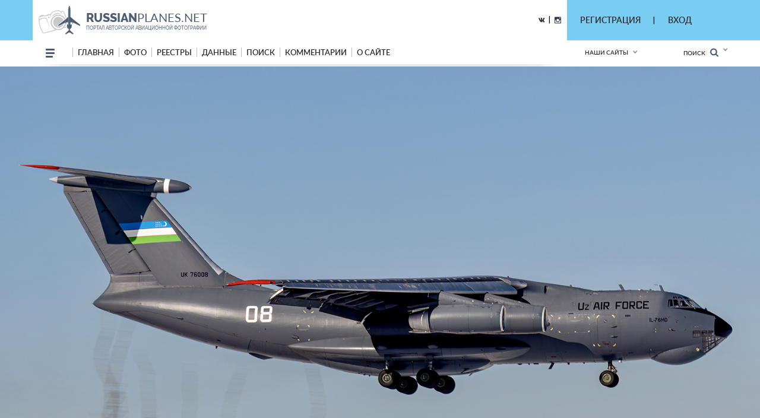

--- FILE ---
content_type: text/html; charset=utf-8
request_url: https://russianplanes.net/id329472
body_size: 25886
content:
<!DOCTYPE html>
<html lang="en">
<head>
    <meta charset="UTF-8">
    <meta name="viewport"content="width=device-width, user-scalable=no, initial-scale=1.0, maximum-scale=1.0, minimum-scale=1.0">
    <meta http-equiv="X-UA-Compatible" content="ie=edge">
    <link rel="stylesheet" href="/scripts/css/jquery.formstyler.css">
    <link rel="stylesheet" href="/scripts/css/jquery.formstyler.theme.css">
    <link rel="stylesheet" href="/scripts/slick/slick.css">
    <link rel="stylesheet" href="/scripts/slick/slick-theme.css">
    <link rel="stylesheet" href="/scripts/css/flexbox.css">
    <link rel="stylesheet" href="/scripts/css/normalize.css">
    <link rel="stylesheet" href="/scripts/css/magnific-popup.css">
    <link rel="stylesheet" href="/scripts/stylev2.css?134">
    <link rel="stylesheet" href="/scripts/css/media.css?48">
    <link rel="icon" type="image/png" href="/scripts/_imgs/penpen-2.png" />
    <script src="/scripts/js/jquery-3.2.1.min.js"></script>
    <script src="/scripts/scripts.js?30" type="text/javascript"></script>
    <link href="https://cdnjs.cloudflare.com/ajax/libs/select2/4.0.3/css/select2.min.css" rel="stylesheet" />
    <script src="https://cdnjs.cloudflare.com/ajax/libs/select2/4.0.3/js/select2.min.js"></script>
    <!-- =========================  -extra styles-  ========================= -->
    <style>
        .menu-new-photo { display: none; }
        input::placeholder { color: #c9c9c9; }
.header__bg { background-color: rgb(121, 204, 242); }    </style>
<meta name="description" content="Фотография самолёта. Разработчик: Ильюшин, модификация: Ил-76МД, бортовой номер: UK-76008,  оператор: Узбекистан - ВВС, место съёмки: Москва - Шереметьево, фотограф: nk6787_aviation_ (c)">
<meta name="keywords" content="Ильюшин, Ил-76МД, Узбекистан - ВВС, UK-76008, , Москва - Шереметьево, nk6787_aviation_">
<title>Фотография самолёта &middot; Ильюшин &middot; Ил-76МД &middot; UK-76008 (зав.н. 1063423800) &middot; Узбекистан - ВВС ✈ russianplanes.net ✈ наша авиация</title>
<script>userAirlines = new Array(-1,-2);</script><script>userFriends = new Array(-1,-2);</script><script>userTypes = new Array(-1,-2);</script><script>userLocations = new Array(-1,-2);</script>    
</head>
<body>
    <style>
        #popupz {
            display: none;
            position: fixed;
            left: 763px;
            top: 100px;
            width: 250px;
            background-color: white;
            z-index: 1000001;
            padding: 5px !important;
            border: unset !important;
            box-shadow: 0px 9px 20px 0px #03A9F4 !important;
            border-radius: 5px !important;
            font-size: 16px !important;
            font-family: Roboto !important;
            text-align: center;
        }
    </style>
    
    <div id="popupz"></div>
    
<!-- =========================  -HTML5-header-section-start-  ========================= -->


<header class="mobileOnly">
    <div id="upload_overlayMob" style="display: none;" onclick="hideUploadOverlays();"></div>
    <div class="topWhiteRow">
        <!--<div class="dotsMenu activeToggleElement">
            <ul class="onFocusMenu isPopup">
                <li><a href="#">Антонов</a></li>
                <li><a href="#">Бериев</a></li>
                <li><a href="#">Ильюшин</a></li>
                <li><a href="#">Иркут</a></li>
                <li><a href="#">Камов</a></li>
                <li><a href="#">КВЗ</a></li>
                <li><a href="#">LET Aircraft Industries</a></li>
                <li><a href="#">Лисунов</a></li>
                <li><a href="#">Микоян и Гуревич</a></li>
                <li><a href="#">Миль</a></li>
                <li><a href="#">Мясищев</a></li>
                <li><a href="#">PZL</a></li>
                <li><a href="#">Сухой</a></li>
                <li><a href="#">Техноавиа</a></li>
                <li><a href="#">Туполев</a></li>
                <li><a href="#">Яковлев</a></li>
            </ul>
        </div>//-->
        <div class="planesLogo" style="padding-left: 15px;">
            <div class="imgLogoWrapper">
                <a href="/"><img src="/scripts/img/logotip.png" alt="planesLogo" class="logo"></a>
            </div>
            <div class="textLogo">
                <div class="row1">
                    <a href="/"><span class="bold">RUSSIAN</span>PLANES.NET</a>
                </div>
                <div class="row2">
                    <a href="/">портал авторской авиационной фотографии</a>
                </div>
            </div>
        </div>
    </div>
    <div class="blueRow">
        <div class="hamburgerMenu activeToggleElement">
            <div class="line"></div>
            <div class="line"></div>
            <div class="line"></div>
            <ul class="menuList isPopup">
                <li><a href="/">Главная</a></li>
                <li class="expandable">
                    <a href="#">Фото</a>
                    <ul class="subMenu">
                        <li><a href="/new">Новые</a></li>
                        <li><a href="/today">Фото дня</a></li>
                        <li><a href="/7days">Фото недели</a></li>
                        <li><a href="/we">Фотографы</a></li>
                        <li><a href="/bigyear">Конкурс "Большой год"</a></li>
                                                    <li><a href="/planetypes">Типы ВС</a></li>
                            <li><a href="/locations">Аэродромы</a></li>
                                                                                                                                            </ul>
                </li>
                                <li class="expandable">
                    <a href="#">Реестры</a>
                    <ul class="subMenu">
                                                    <li><a href="/registr">Реестры ВС</a></li>
                            <li><a href="/airlist">Авиакомпании</a></li>
                            <li><a href="/Aeroflot">МГА/АЭРОФЛОТ</a></li>
                            <li><a href="/monuments">Авиапамятники</a></li>
                            <li><a href="/museums">Музеи авиации</a></li>
                            <li><a href="/lastregs">Обновления реестра</a></li>
                            <li><a href="/planelist/Antonov/An-124" target="_blank">Ан-124</a></li>
                            <li><a href="/planelist/Antonov/An-148" target="_blank">Ан-148/158</a></li>
                            <li><a href="/planelist/Beriev/Be-200" target="_blank">Бе-200</a></li>
                            <li><a href="/planelist/Ilushin/Il-96" target="_blank">Ил-96</a></li>
                            <li><a href="/planelist/Sukhoi/SuperJet-100" target="_blank">SSJ-100</a></li>
                            <li><a href="/planelist/Tupolev/Tu-154" target="_blank">Ту-154</a></li>
                            <li><a href="/planelist/Tupolev/Tu-204/214" target="_blank">Ту-204/214</a></li>
                            <li><a href="/planelist/Yakovlev/Yak-42" target="_blank">Як-42</a></li>
                                                                                                                    </ul>
                </li>
                                                <li class="expandable">
                    <a href="#">Данные</a>
                    <ul class="subMenu">
                                                    <li><a href="/data">Данные</a></li>
                            <li><a href="/airstat">Авиаперевозки</a></li>
                            <li><a href="/revs">Реестр ВС РФ</a></li>
                            <li><a href="/slg">СЛГ ВС РФ</a></li>
                            <li><a href="/exp">АК ГА РФ</a></li>
                            <li><a href="/aps">АП ГА РФ</a></li>
                            <li><a href="/prodyears">Производство ВС</a></li>
                            <li><a href="/resources">Ресурсы ВС</a></li>
                            <li><a href="/engines">Авиадвигатели</a></li>
                                                                                                <li><a href="/factories">Заводы</a></li>
                    </ul>
                </li>
                                <!--<li><a href="http://trips.ly/" target="_blank">ПУТЕШЕСТВИЯ!</a></li>//-->
                                    <li><a href="/ssearch">Поиск</a></li>
                                                <li><a href="/comments">Комментарии</a></li>
                <li class="expandable">
                    <a href="#">О сайте</a>
                    <ul class="subMenu">
                        <li><a href="/us">О нас</a></li>
                        <li><a href="/u/7/blog">Новости сайта</a></li>
                        <li><a href="/add#rules">Правила сайта</a></li>
                        <li><a href="/mailto/admins">Обратная связь</a></li>
                        <li><a href="/sitemap">Карта сайта</a></li>
                                                    <li><a href="/dashboard">Авиачат</a></li>
                            <li><a href="/rocktheaviation">Авиаанекдоты</a></li>
                                            </ul>
                </li>
            </ul>
        </div>
        <div class="separator"></div>
        
        
        
        <div class="loginAndExtendedSearch">
                            <div class="notLoggedIn activeToggleElement">
                    <img src="/scripts/_imgs/mobileMenu/login.png" alt="Login" class="login">
                    <div class="loginPopup isPopup">
                        <div class="title">Вход в личный кабинет</div>
                        <div class="loginPopupContent">
                            <form action='/' method='POST'>
                                <input type="hidden" name="action" value="login">
                                <input type="hidden" name="urltogo" value="/id329472">
                                <input type="hidden" name="ref" value="true">
                                <input required name="username" placeholder="Ваш логин (E-mail)">
                                <input required name="password" type="password" placeholder="Ваш пароль">
                                <button class="loginButton" type="button" onClick="$(this).parent().submit();">Войти</button>
                            </form>
                            <a href="/users/getchangepass">Я забыл(а) пароль</a>
                        </div>
                        <div class="title">Регистрация</div>
                        <div class="loginPopupContent">
                            <form action="/users/registration" method='POST'>
                                <input type="email" name="email" required placeholder="* e-mail">
                                <button class="registerButton" type="button" onClick="$(this).parent().submit();">Зарегистрироваться</button>
                            </form>
                        </div>
                    </div>
                </div>
            
            <form action="/search" method="post" class="extendedSearch activeToggleElement">
                <img src="/scripts/_imgs/mobileMenu/binoculars.png" alt="Extended search">
                <div class="extendedSearchPopup isPopup hideMeMobile">
                    <div class="title">Расширенный поиск</div>
                    <div class="extendedSearchPopupContent">
                        <div class="checkbox">
                            <input id="searchPhotos" name="searchPhotos" value="searchPhotos" type="radio" checked="true">
                            <label for="searchPhotos">Поиск фотографий</label>
                        </div>
                                                <div class="checkbox">
                            <input id="searchInRegistry" name="searchPhotos" value="searchInRegistry" type="radio">
                            <label for="searchInRegistry">Поиск в реестре</label>
                        </div>
                                                <div id="searchListContMobile"></div>
                        <div class="details">
                            <div class="checkbox">
                                <input id="shortDetails" name="searchDetails" value="shortDetails" type="radio" checked="true">
                                <label for="shortDetails">Кратко</label>
                            </div>
                            <div class="checkbox">
                                <input id="muchDetails" name="searchDetails" value="muchDetails" type="radio">
                                <label for="muchDetails">Подробно</label>
                            </div>
                        </div>
                        <input  type="text" id="sereq" placeholder="Введите текст для поиска" name="sereq">
                        <button class="searchButton" type="submit">Искать</button>
                    </div>
                </div>
            </form>
        </div>
        <div class="separator" style="display: none;"></div>
        <div class="langSelectContainer activeToggleElement" style="display: none;">
            <img class="globe" src="/scripts/_imgs/mobileMenu/globe.png" alt="Globe">
            <span class="langSelect">
                <span class="currentLang">rus<span class="arrow"></span></span>
                <ul class="langs isPopup">
                    <li><a href="#">Русский</a></li>
                    <li><a href="#">Английский</a></li>
                </ul>
            </div>
        </div>
    </div>
    <div class="ourSites activeToggleElement">
        <span class="title">Наши сайты</span>
        <span class="glyphicon glyphicon-chevron-down arrow"></span>
        <ul class="ourSitesList isPopup">
            <li><a target="_blank" href="https://russianplanes.net">russianplanes.net</a></li>
            <li><a target="_blank" href="http://russianrockets.net">russianrockets.net</a></li>
            <li><a target="_blank" href="https://russianships.net">russianships.net</a></li>
            <li><a target="_blank" href="http://russiantrains.info">russiantrains.info</a></li>
            <li><a target="_blank" href="http://wingeds.world">wingeds.world</a></li>
        </ul>
    </div>
</header>

<header class="pcOnly">
    <div id="upload_overlay" style="display: none;" onclick="hideUploadOverlays();"></div>
    <div id="popup" style="display: none;"></div>
    <div id="popup2" style="display: none;"></div>
    <div class="header__bg">
            <div class="container">
                <div class="header__cnt d_flex ">
                    <div class="header__block d_flex j_content_between a_items_center">
                        <div class="header__logo">
                            <a href="/" class="d_flex">
                                <img src="/scripts/img/logotip.png">
                                <p style="padding-top: 7px;">
                                    <strong>russian<span>planes.net</span></strong>                                    портал авторской авиационной фотографии                                </p>
                            </a>
                        </div>
                        <div class=" d_flex j_content_end a_items_center" style="position: relative; top: -1px;">
                            
                            <!--<a href="https://www.facebook.com/"><img src="/scripts/img/facebook.png"></a> |
                                <a href="https://ok.ru/"><img src="/scripts/img/odno.png"></a>//-->
                            <a href="https://vk.com/rplanes" target="_blank"><img src="/scripts/img/contact.png"></a>
                            &nbsp; | &nbsp;
                            <a href="https://www.instagram.com/russianplanesnet/" target="_blank"><img src="/scripts/img/instagram.png" style="position: relative; top: 2px;"></a>
                        </div>  
                    </div>
                    <div class="header-href-padd d_flex j_content_between a_items_center">
                        <div class="sidenav-language-block sidenav-language-block2 min-bloch-ready">
                            <ul>
                                <li>
                                    <a href="javascript:;">РЕГИСТРАЦИЯ</a>
                                    <ul id="loginPopup2" class="hideMeOnOverlay">
                                        <div class="menu-new-photo">
                                            <div class="menu-new-photo__img" style="background-image: url('/scripts/img/photo-1.jpg');">
                                                <div class="searchDiv">
                                                    <!--Кто весел &mdash; тот смеётся//-->
                                                </div>
                                            </div>
                                            <div class="menu-new-photo__plen">
                                                <img src="/scripts/img/reg-a.png">
                                            </div>
                                            <div style="height: 80px; text-align: left;">
                                                <form action="/users/registration" method="POST"  id="regform">
                                                    <div class="just_text" style="padding-left: 10px;">Регистрация для публикации фотографий и комментариев:</div>
                                                    <input type="hidden" name="action" value="login">
                                                    <input type="hidden" name="urltogo" value="/id329472">
                                                    <input type="hidden" name="ref" value="true">
                                                    <input class="searchForm" name="email" id="regmail" placeholder="e-mail"
                                                        onfocus="$('#loginPopup2').addClass('fixVisiblePopup'); $('#upload_overlay').show(); console.log(1); ">
                                                    <input type="submit" class="searchButton" value="GO">
                                                </form>
                                            </div>
                                        </div>
                                    </ul>
                                </li>
                            </ul>
                        </div>
                        |
                        <div class="sidenav-language-block sidenav-language-block2 min-bloch-ready">
                            <ul>
                                <li>
                                    <a href="javascript:;">ВХОД</a>
                                    <ul id="loginPopup" class="hideMeOnOverlay">
                                        <div class="menu-new-photo">
                                            <div class="menu-new-photo__img" style="background-image: url('/scripts/img/photo-3.jpg');">
                                                <div class="searchDiv">
                                                    <!--Кто весел &mdash; тот смеётся//-->
                                                </div>
                                            </div>
                                            <div class="menu-new-photo__plen">
                                                <img src="/scripts/img/about-2.png">
                                            </div>
                                            <div style="height: 80px; text-align: left;">
                                                <form action="/" method="POST">
                                                    <div class="just_text" style="padding-left: 10px;">Авторизация на сайте:</div>
                                                    <input type="hidden" name="action" value="login">
                                                    <input type="hidden" name="urltogo" value="/id329472">
                                                    <input type="hidden" name="ref" value="true">
                                                    <input class="searchForm" name="username" id="loginemail" placeholder="логин (емейл)"
                                                        onfocus="$('#loginPopup').addClass('fixVisiblePopup'); $('#upload_overlay').show(); console.log(2);">
                                                    <input class="searchForm" name="password" id="loginpass" type="text" placeholder="пароль"
                                                        onfocus="$('#loginPopup').addClass('fixVisiblePopup'); $('#upload_overlay').show(); console.log(3);">
                                                    <input type="submit" class="searchButton" value="GO">
                                                </form>
                                            </div>
                                            <div class="just_text" style="text-align: left;">
                                                <a href="/users/getchangepass" class="thic">Забыт пароль? Восстановить</a>
                                            </div>
                                        </div>
                                    </ul>
                                </li>
                            </ul>
                        </div>
                        &nbsp;&nbsp;&nbsp;&nbsp;&nbsp;&nbsp;&nbsp;&nbsp;&nbsp;&nbsp;&nbsp;&nbsp;&nbsp;
                        <!--
                        // пока уберём кнопку смены языка
                        <div class="select-language-block">
                            <label>
                                <select>
                                    <option value="0">rus</option>

                                    <option value="">•   Русский</option>
                                    <option value="">•   English</option>

                                </select>
                            </label>
                        </div>//-->
                    </div>
                </div>
        </div>
    </div>
    
    <div class="header__min__bg header-menu-container pcOnly">
        <div class="container">
            <div class="header__min d_flex j_content_between a_items_center">
                <div class="header-menu d_flex a_items_center">
                    <div class="open-menu">
                        <span></span>
                        <span></span>
                        <span></span>
                        <span></span>
                    </div>
                    <div class="for-mobile-bg"></div>
                    <div class="menu-cnt d_flex  j_content_between mobile-bg-1">
                        <div id="mySidenav" class="sidenav">
                            <ul class="menu d_flex a_items_center j_content_between f_wrap">
                                <li>
                                    <span></span>
                                    <span></span>
                                    <span></span>
                                </li>
                                <li><a href="/">Главная</a>
                                </li>
                                <li><a href="/new">фото</a>
                                    <ul>
                                        <li>
                                            <div class="menu-new-photo">
                                                <div class="from-country-info">
                                                    <div class="reviews-min-text-hrefs menu-new-photo__href">
                                                        <ul class="">
                                                            <li class="click-reviews country-city-min  active-href" data-catalog="Новые фотографии">
                                                                <a href="/new">НОВЫЕ ФОТОГРАФИИ</a>
                                                            </li>
                                                            <li class="click-reviews country-city-min" data-catalog="Фото дня">
                                                                <a href="/today">ФОТО ДНЯ</a>
                                                            </li>
                                                            <li class="click-reviews country-city-min" data-catalog="Фото недели">
                                                                <a href="/7days">ФОТО НЕДЕЛИ</a>
                                                            </li>
                                                            <li class="click-reviews country-city-min" data-catalog="Фотографы">
                                                                <a href="/we">ФОТОГРАФЫ</a>
                                                            </li>
                                                            <li class="click-reviews country-city-min" data-catalog="Большой год">
                                                                <a href="/bigyear">КОНКУРС "БОЛЬШОЙ ГОД"</a>
                                                            </li>
                                                            
                                                                                                                        <li class="click-reviews country-city-min" data-catalog="Типы ВС">
                                                                <a href="/planetypes">ТИПЫ ВС</a>
                                                            </li>
                                                            <li class="click-reviews country-city-min" data-catalog="Аэродромы">
                                                                <a href="/locations">АЭРОДРОМЫ</a>
                                                            </li>
                                                                                                                        
                                                                                                                        
                                                                                                                        
                                                                                                                        
                                                                                                                    </ul>
                                                    </div>
                                                    <div class="reviews-min-info">
                                                            <div class="reviews-min-block-js" data-catalog="Новые фотографии">
                                                                <div class="menu-new-photo__img" style="background-image: url('/scripts/img/photo-1.jpg');"></div>
                                                                <div class="menu-new-photo__plen"><img src="/scripts/img/photo-1.png"></div>
                                                                <div class="menu-new-photo__text">
                                                                    <h3>Раздел для тех, кто хочет быстро и без лишних усилий посмотреть самые свежие
                                                                    фотографии из авиационных фотохроник всего мира</h3>
                                                                </div>
                                                            </div>
    
                                                            <div class="reviews-min-block-js" data-catalog="Фото дня">
                                                                <div class="menu-new-photo__img" style="background-image: url('/scripts/img/photo-2.jpg');"></div>
                                                                <div class="menu-new-photo__plen"><img src="/scripts/img/photo-2.png" style="position: relative; top: -13px; left: 5px;"></div>
                                                                <div class="menu-new-photo__text" style="position: relative; top: -14px;">
                                                                    <h3>Иногда всего один кадр может вызвать бурю эмоций или рассказать целую историю.
                                                                    Именно такие фотографии и попадают в нашу ежедневную рубрику "Фото дня"</h3>
                                                                </div>
                                                            </div>
                                                            <div class="reviews-min-block-js" data-catalog="Фото недели">
                                                                <div class="menu-new-photo__img" style="background-image: url('/scripts/img/photo-3.jpg');"></div>
                                                                <div class="menu-new-photo__plen"><img src="/scripts/img/photo-3.png"></div>
                                                                <div class="menu-new-photo__text">
                                                                    <h3>Предлагаем посмотреть подборку лучших фото про авиацию за последнюю неделю.
                                                                    Давайте посмотрим вместе, как прошла неделя у авиаторов всего мира</h3>
                                                                </div>
                                                            </div> 
                                                            <div class="reviews-min-block-js" data-catalog="Фотографы">
                                                                <div class="menu-new-photo__img" style="background-image: url('/scripts/img/photo-4.jpg');"></div>
                                                                <div class="menu-new-photo__plen"><img src="/scripts/img/photo-4.png" style="position: relative; top: 5px;"></div>
                                                                <div class="menu-new-photo__text" style="position: relative; top: 7px;">
                                                                    <h3>Наши фотографы и их лучшие кадры</h3>
                                                                </div>
                                                            </div>
                                                            <div class="reviews-min-block-js" data-catalog="Большой год">
                                                                <div class="menu-new-photo__img" style="background-image: url('/scripts/img/photo-1.jpg');"></div>
                                                                <div class="menu-new-photo__plen"><img src="/scripts/img/photo-1.png"></div>
                                                                <div class="menu-new-photo__text">
                                                                    <h3>Кто из фотографов снял больше всего типов за год</h3>
                                                                </div>
                                                            </div> 
    
                                                            <div class="reviews-min-block-js" data-catalog="Типы ВС">
                                                                <div class="menu-new-photo__img" style="background-image: url('/scripts/img/photo-5.jpg');"></div>
                                                                <div class="menu-new-photo__plen"><img src="/scripts/img/photo-5.png" style="position: relative; top: 23px;"></div>
                                                                <div class="menu-new-photo__text" style="position: relative; top: 33px;">
                                                                    <h3>В данном разделе вы найдёте информацию и фотографии почти пятиста типов воздушных судов
                                                                    отечественного производства</h3>
                                                                </div>
                                                            </div>
                                                            <div class="reviews-min-block-js" data-catalog="Аэродромы">
                                                                <div class="menu-new-photo__img" style="background-image: url('/scripts/img/photo-6.jpg');"></div>
                                                                <!--<div class="menu-new-photo__plen"><img src="/scripts/img/photo-6.png"></div>//-->
                                                                <div class="menu-new-photo__text" style="position: relative; top: 29px;">
                                                                    <h3>Мы представляем список и фотографии аэродромов (музеев, фондов и прочих возможных мест съёмки авиатехники)</h3>
                                                                </div>
                                                            </div>
                                                            <div class="reviews-min-block-js" data-catalog="Добавить">
                                                                <div class="menu-new-photo__img" style="background-image: url('/scripts/img/photo-4.jpg');"></div>
                                                                <div class="menu-new-photo__plen"><img src="/scripts/img/photo-4.png" style="position: relative; top: 5px;"></div>
                                                                <div class="menu-new-photo__text" style="position: relative; top: 7px;">
                                                                    <h3>Поделитесь своими фотографиями с посетителями сайта</h3>
                                                                </div>
                                                            </div>
                                                        </div>
                                                </div>
                                            </div>   
                                        </li>
                                    </ul>
                                </li>
                                                                <li><a href="/registr">реестры</a>
                                    <ul>
                                        <li>
                                            <div class="menu-new-photo">
                                                <div class="from-country-info">
                                                    <div class="reviews-min-text-hrefs-3 menu-new-photo__href registr">
                                                        <ul class="">
                                                                                                                        <li class="click-reviews-3 country-city-min  active-href" data-catalog="Реестры ВС">
                                                                <a href="/registr">РЕЕСТРЫ ВС</a>
                                                            </li>
                                                            <li class="click-reviews-3 country-city-min" data-catalog="Авиакомпании">
                                                                <a href="/airlist">АВИАКОМПАНИИ</a>
                                                            </li>
                                                            <li class="click-reviews-3 country-city-min" data-catalog="МГА/Аэрофлот">
                                                                <a href="/Aeroflot">МГА/АЭРОФЛОТ</a>
                                                            </li>
                                                            <li class="click-reviews-3 country-city-min" data-catalog="Авиапамятники">
                                                                <a href="/monuments">АВИАПАМЯТНИКИ</a>
                                                            </li>
                                                            <li class="click-reviews-3 country-city-min" data-catalog="Музеи авиации">
                                                                <a href="/museums">МУЗЕИ АВИАЦИИ</a>
                                                            </li>
                                                                                                                        
                                                                                                                        
                                                                                                                        
                                                                                                                        
                                                            <li class="click-reviews-3 country-city-min" data-catalog="Обновления реестра">
                                                                <a href="/lastregs">ОБНОВЛЕНИЯ РЕЕСТРА</a>
                                                            </li>
                                                            
                                                            <li class="click-reviews-3 country-city-min" data-catalog="Ан-124">
                                                                <a href="/planelist/Antonov/An-124" target="_blank">Ан-124</a>
                                                            </li>                                                            <li class="click-reviews-3 country-city-min" data-catalog="Ан-148/158">
                                                                <a href="/planelist/Antonov/An-148" target="_blank">Ан-148/158</a>
                                                            </li>
<li class="click-reviews-3 country-city-min" data-catalog="Бе-200">
                                                                <a href="/planelist/Beriev/Be-200" target="_blank">Бе-200</a>
                                                            </li>                                                            <li class="click-reviews-3 country-city-min" data-catalog="Ил-96">
                                                                <a href="/planelist/Ilushin/Il-96" target="_blank">Ил-96</a>
                                                            </li>
                                                            <li class="click-reviews-3 country-city-min" data-catalog="SSJ-100">
                                                                <a href="/planelist/Sukhoi/SuperJet-100" target="_blank">SSJ-100</a>
                                                            </li>
                                                            <li class="click-reviews-3 country-city-min" data-catalog="Ту-154">
                                                                <a href="/planelist/Tupolev/Tu-154" target="_blank">Ту-154</a>
                                                            </li>
                                                            <li class="click-reviews-3 country-city-min" data-catalog="Ту-204/214">
                                                                <a href="/planelist/Tupolev/Tu-204/214" target="_blank">Ту-204/214</a>
                                                            </li>
                                                            <li class="click-reviews-3 country-city-min" data-catalog="Як-42">
                                                                <a href="/planelist/Yakovlev/Yak-42" target="_blank">Як-42</a>
                                                            </li>
                                                            
                                                                                                                    </ul>
                                                    </div>
                                                    <div class="reviews-min-info-3 registr2">
                                                            <div class="reviews-min-block-js" data-catalog="Реестры ВС">
                                                                <div class="menu-new-photo__img" style="background-image: url('/scripts/img/reg-1.jpg');"></div>
                                                                <div class="menu-new-photo__plen"><img src="/scripts/img/04ir.png" style="position: relative; top: -10px;"></div>
                                                                <div class="menu-new-photo__text" style="position: relative; top: -10px;">
                                                                    <div style="height: 145px;">
                                                                        <h3>Реестры - списки построенных ВС с фотографиями,
                                                                        описанием их истории и другими подробностями.<BR><BR>
                                                                        Реестры составляются энтузиастами авиации на основании фотографий, расписания, открытых
                                                                        данных и новостей от операторов и производителей.</h3>
                                                                    </div>
                                                                </div>
                                                            </div>
    
                                                            <div class="reviews-min-block-js" data-catalog="Авиакомпании">
                                                                <div class="menu-new-photo__img" style="background-image: url('/scripts/img/reg-2.jpg');"></div>
                                                                <div class="menu-new-photo__plen"><img src="/scripts/img/reg-2.png" style="position: relative; top: 18px; left: 5px;"></div>
                                                                <div class="menu-new-photo__text" style="position: relative; top: 20px;">
                                                                    <div>
                                                                        <h3>Список авиакомпаний, эксплуатирующих ВС
                                                                        отечественного производства в настоящее время или в прошлом.<BR><BR>
                                                                        Список составляется энтузиастами авиации на основании фотографий, расписания,
                                                                        открытых данных от операторов и регуляторов ВТ.</h3>
                                                                    </div>
                                                                </div>
                                                            </div>
                                                            <div class="reviews-min-block-js" data-catalog="МГА/Аэрофлот">
                                                                <div class="menu-new-photo__img" style="background-image: url('/scripts/img/reg-3.jpg');"></div>
                                                                <div class="menu-new-photo__plen"><img src="/scripts/img/reg-3.png" style="position: relative; top: -12px; left: 5px;"></div>
                                                                <div class="menu-new-photo__text" style="position: relative; top: -13px;">
                                                                    <div style="height: 142px;">
                                                                        <h3>МГА - Министерство гражданской авиации СССР, собирательное название - Аэрофлот,
                                                                        правопреемник - Министерство транспорта РФ.<BR><BR>
                                                                        На этой странице собрана история и структура МГА, а также реестры управлений и отрядов МГА.</h3>
                                                                    </div>
                                                                </div>
                                                            </div> 
                                                            <div class="reviews-min-block-js" data-catalog="Авиапамятники">
                                                                <div class="menu-new-photo__img" style="background-image: url('/scripts/img/reg-4.jpg');"></div>
                                                                <div class="menu-new-photo__plen"><img src="/scripts/img/reg-4.png" style="position: relative; top: -66px;"></div>
                                                                <div class="menu-new-photo__text" style="position: relative; top: -65px;">
                                                                    <div style="height: 90px;">
                                                                        <h3>Некоторые самолёты и вертолёты после списания устанавливаются в качестве памятников
                                                                        и в музеях.<BR><BR>
                                                                        В этом разделе на карте отмечены все известные авиапамятники по всему миру!</h3>
                                                                    </div>
                                                                </div>
                                                            </div>
                                                            <div class="reviews-min-block-js" data-catalog="Маяки России">
                                                                <div class="menu-new-photo__img" style="background-image: url('/scripts/img/reg-4.jpg');"></div>
                                                                <div class="menu-new-photo__plen"><img src="/scripts/img/reg-4.png" style="position: relative; top: -66px;"></div>
                                                                <div class="menu-new-photo__text" style="position: relative; top: -65px;">
                                                                    <div style="height: 90px;">
                                                                        <h3>Маяки России<BR><BR></h3>
                                                                    </div>
                                                                </div>
                                                            </div>
                                                            <div class="reviews-min-block-js" data-catalog="Шлюзы России">
                                                                <div class="menu-new-photo__img" style="background-image: url('/scripts/img/reg-2.jpg');"></div>
                                                                <div class="menu-new-photo__plen"><img src="/scripts/img/reg-2.png" style="position: relative; top: -66px;"></div>
                                                                <div class="menu-new-photo__text" style="position: relative; top: -65px;">
                                                                    <div style="height: 90px;">
                                                                        <h3>Шлюзы России<BR><BR></h3>
                                                                    </div>
                                                                </div>
                                                            </div>
                                                            <div class="reviews-min-block-js" data-catalog="Музеи авиации">
                                                                <div class="menu-new-photo__img" style="background-image: url('/scripts/img/reg-5.jpg');"></div>
                                                                <div class="menu-new-photo__plen"><img src="/scripts/img/reg-5.png" style="position: relative; top: 7px;"></div>
                                                                <div class="menu-new-photo__text" style="position: relative; top: 8px;">
                                                                    <div>
                                                                        <h3>Подробная информация обо всех авиационных музеях и коллекциях, где представлены
                                                                        отечественные ВС.<BR><BR>
                                                                        Контакты, режим работы, описание, история - и, конечно, фотографии.</h3>
                                                                    </div>
                                                                </div>
                                                            </div>
                                                            <div class="reviews-min-block-js" data-catalog="Обновления реестра">
                                                                <div class="menu-new-photo__img" style="background-image: url('/scripts/img/reg-6.jpg');"></div>
                                                                <div class="menu-new-photo__plen"><img src="/scripts/img/reg-6.png" style="position: relative; top: 7px;"></div>
                                                                <div class="menu-new-photo__text" style="position: relative; top: 7px;">
                                                                    <div>
                                                                        <h3>Лента обновлений по всем реестрам самолётов и вертолётов.</h3>
                                                                    </div>
                                                                </div>
                                                            </div>
                                                            <div class="reviews-min-block-js" data-catalog="Ан-124">
                                                                <div class="menu-new-photo__img" style="background-image: url('/scripts/img/reg-7.jpg');"></div>
                                                                <div class="menu-new-photo__plen"><img src="/scripts/img/reg-7.png" style="position: relative; top: -15px;"></div>
                                                                <div class="menu-new-photo__text" style="position: relative; top: -16px;">
                                                                    <div style="height: 139px;">
                                                                        <h3>Ан-124 "Руслан" - крупнейший в мире по грузоподъёмности серийный транспортный самолёт.<BR><BR>
                                                                        Предназначен для перевозки до 150 тонн груза на расстояния до 12 тысяч км.<BR><BR>
                                                                        Построено: 55 (1982-2004)</h3>
                                                                    </div>
                                                                </div>
                                                            </div>
                                                            <div class="reviews-min-block-js" data-catalog="Ан-148/158">
                                                                <div class="menu-new-photo__img" style="background-image: url('/scripts/img/reg-8.jpg');"></div>
                                                                <div class="menu-new-photo__plen"><img src="/scripts/img/reg-8.png" style="position: relative; top: 11px;"></div>
                                                                <div class="menu-new-photo__text" style="position: relative; top: 11px;">
                                                                    <div>
                                                                        <h3>Ан-148, Ан-158 - семейство пассажирских самолётов, предназначенное для перевозки 80-100
                                                                        пассажиров<BR>на расстояния до 4000 км.<BR><BR>
                                                                        Построено: 47 (2004-н.в.)</h3>
                                                                    </div>
                                                                </div>
                                                            </div>
                                                            <div class="reviews-min-block-js" data-catalog="Бе-200">
                                                                <div class="menu-new-photo__img" style="background-image: url('/scripts/img/reg-9.jpg');"></div>
                                                                <div class="menu-new-photo__plen"><img src="/scripts/img/reg-9.png" style="position: relative; top: 5px;"></div>
                                                                <div class="menu-new-photo__text" style="position: relative; top: 6px;">
                                                                    <div>
                                                                        <h3>Бе-200 - реактивный самолёт-амфибия. Предназначен для перевозки до 8 тонн груза или до
                                                                        12 м3 воды в баках, или<BR>до 64 пассажиров на дальность до 3100 км.<BR><BR>
                                                                        Доступен в противопожарном варианте.<BR><BR>
                                                                        Построено: 17 (1998-н.в.)</h3>
                                                                    </div>
                                                                </div>
                                                            </div>
                                                            <div class="reviews-min-block-js" data-catalog="Ил-96">
                                                                <div class="menu-new-photo__img" style="background-image: url('/scripts/img/reg-a.jpg');"></div>
                                                                <div class="menu-new-photo__plen"><img src="/scripts/img/reg-a.png" style="position: relative; top: -18px;"></div>
                                                                <div class="menu-new-photo__text" style="position: relative; top: -18px;">
                                                                    <div style="height: 137px;">
                                                                        <h3>Ил-96 - семейство широкофюзеляжных дальнемагистральных самолётов, предназначенное для
                                                                        перевозки<BR>до 300 пассажиров или до 92 тонн груза.<BR><BR>
                                                                        Построено: 30 (1988-н.в.)</h3>
                                                                    </div>
                                                                </div>
                                                            </div>
                                                            <div class="reviews-min-block-js" data-catalog="SSJ-100">
                                                                <div class="menu-new-photo__img" style="background-image: url('/scripts/img/reg-b.jpg');"></div>
                                                                <div class="menu-new-photo__plen"><img src="/scripts/img/reg-b.png" style="position: relative; top: -3px;"></div>
                                                                <div class="menu-new-photo__text" style="position: relative; top: -3px;">
                                                                    <div style="height: 152px;">
                                                                        <h3>SSJ-100 - ближнемагистральный пассажирский самолёт, разработанный компанией ГСС
                                                                        при участии Alenia Aeronautica и Boeing.
                                                                        Предназначен для перевозки до 98 пассажиров на расстояния до 3000 км.<BR><BR>
                                                                        Построено: 195 (2008-н.в.)</h3>
                                                                    </div>
                                                                </div>
                                                            </div>
                                                            <div class="reviews-min-block-js" data-catalog="Ту-154">
                                                                <div class="menu-new-photo__img" style="background-image: url('/scripts/img/reg-c.jpg');"></div>
                                                                <div class="menu-new-photo__plen"><img src="/scripts/img/reg-c.png" style="position: relative; top: 5px;"></div>
                                                                <div class="menu-new-photo__text" style="position: relative; top: 5px;">
                                                                    <div>
                                                                        <h3>Ту-154 - семейство среднемагистральных самолётов, предназначенное для перевозки 150-180
                                                                        пассажиров на расстояния до 5000 км.<BR>
                                                                        Самый красивый самолёт в мире!<BR><BR>
                                                                        Построено: 926 (1968-2012)</h3>
                                                                    </div>
                                                                </div>
                                                            </div>
                                                            <div class="reviews-min-block-js" data-catalog="Ту-204/214">
                                                                <div class="menu-new-photo__img" style="background-image: url('/scripts/img/reg-d.jpg');"></div>
                                                                <div class="menu-new-photo__plen"><img src="/scripts/img/reg-d.png" style="position: relative; top: -11px;"></div>
                                                                <div class="menu-new-photo__text" style="position: relative; top: -11px;">
                                                                    <div style="height: 144px;">
                                                                        <h3>Ту-204, Ту-214 - семейство средне-дальнемагистральных самолётов, предназначенное для перевозки
                                                                        160-210 пассажиров на расстояния до 8000 км.<BR><BR>
                                                                        Построено: 86 (1989-н.в.)</h3>
                                                                    </div>
                                                                </div>
                                                            </div>
                                                            <div class="reviews-min-block-js" data-catalog="Як-42">
                                                                <div class="menu-new-photo__img" style="background-image: url('/scripts/img/reg-e.jpg');"></div>
                                                                <div class="menu-new-photo__plen"><img src="/scripts/img/reg-e.png" style="position: relative; top: 16px;"></div>
                                                                <div class="menu-new-photo__text" style="position: relative; top: 14px;">
                                                                    <div>
                                                                        <h3>Як-42 - среднемагистральный пассажирский самолёт, предназначенный для перевозки 100-120
                                                                        пассажиров на расстояния до 2500 км.<BR><BR>
                                                                        Построено: 187 (1975-2003)</h3>
                                                                    </div>
                                                                </div>
                                                            </div>
                                                            
                                                            <div class="reviews-min-block-js" data-catalog="Добавить карточку">
                                                                <div class="menu-new-photo__img" style="background-image: url('/scripts/img/reg-1.jpg');"></div>
                                                                <div class="menu-new-photo__plen"><img src="/scripts/img/04ir.png" style="position: relative; top: -10px;"></div>
                                                                <div class="menu-new-photo__text" style="position: relative; top: -10px;">
                                                                    <div style="height: 145px;">
                                                                        <h3>Добавление новой карточки в реестре, доступно только для редакторов реестра</h3>
                                                                    </div>
                                                                </div>
                                                            </div>
                                                            <div class="reviews-min-block-js" data-catalog="Контроль">
                                                                <div class="menu-new-photo__img" style="background-image: url('/scripts/img/reg-e.jpg');"></div>
                                                                <div class="menu-new-photo__plen"><img src="/scripts/img/reg-e.png" style="position: relative; top: 16px;"></div>
                                                                <div class="menu-new-photo__text" style="position: relative; top: 14px;">
                                                                    <div>
                                                                        <h3>Контроль карточек по соответствию данных и фотографий</h3>
                                                                    </div>
                                                                </div>
                                                            </div>
                                                        </div>
                                                </div>
                                            </div>   
                                        </li>
                                    </ul>
                                </li>
                                                                                                <li><a href="/data">данные</a>
                                    <ul>
                                        <li>
                                            <div class="menu-new-photo opendata">
                                                <div class="from-country-info">
                                                    <div class="reviews-min-text-hrefs-4 menu-new-photo__href opendata">
                                                        <ul class="">
                                                                                                                        <li class="click-reviews-4 country-city-min  active-href" data-catalog="АВИАПЕРЕВОЗКИ">
                                                                <a href="/airstat">АВИАПЕРЕВОЗКИ</a>
                                                            </li>
                                                            <li class="click-reviews-4 country-city-min" data-catalog="РЕЕСТР ВС РФ">
                                                                <a href="/revs">РЕЕСТР ВС РФ</a>
                                                            </li>
                                                            <li class="click-reviews-4 country-city-min" data-catalog="СЛГ ВС РФ">
                                                                <a href="/slg">СЛГ ВС РФ</a>
                                                            </li>
                                                            <li class="click-reviews-4 country-city-min" data-catalog="АК ГА РФ">
                                                                <a href="/exp">АК ГА РФ</a>
                                                            </li>
                                                            <li class="click-reviews-4 country-city-min" data-catalog="АП ГА РФ">
                                                                <a href="/aps">АП ГА РФ</a>
                                                            </li>
                                                            <li class="click-reviews-4 country-city-min" data-catalog="ПРОИЗВОДСТВО ВС">
                                                                <a href="/prodyears">ПРОИЗВОДСТВО ВС</a>
                                                            </li>
                                                            <li class="click-reviews-4 country-city-min" data-catalog="ЗАВОДЫ">
                                                                <a href="/factories">ЗАВОДЫ</a>
                                                            </li>
                                                            <li class="click-reviews-4 country-city-min" data-catalog="РЕСУРСЫ ВС">
                                                                <a href="/resources">РЕСУРСЫ ВС</a>
                                                            </li>
                                                            <li class="click-reviews-4 country-city-min" data-catalog="АВИАДВИГАТЕЛИ">
                                                                <a href="/engines">АВИАДВИГАТЕЛИ</a>
                                                            </li>
                                                                                                                                                                                                                                            </ul>
                                                    </div>
                                                    <div class="reviews-min-info-4">
                                                            <div class="reviews-min-block-js" data-catalog="АВИАПЕРЕВОЗКИ">
                                                                <div class="menu-new-photo__img" style="background-image: url('/scripts/img/data-1.jpg');"></div>
                                                                <div class="menu-new-photo__plen"><img src="/scripts/img/data-1.png"></div>
                                                                <div class="menu-new-photo__text">
                                                                    <h3>Статистика по перевозкам пассажиров и грузов авиационным транспортом</h3>
                                                                </div>
                                                            </div>
                                                            <div class="reviews-min-block-js" data-catalog="РЕЕСТР ВС РФ">
                                                                <div class="menu-new-photo__img" style="background-image: url('/scripts/img/data-3.jpg');"></div>
                                                                <div class="menu-new-photo__plen"><img src="/scripts/img/data-3.png" style="position: relative; top: 35px;"></div>
                                                                <div class="menu-new-photo__text" style="position: relative; top: 35px;">
                                                                    <h3>Действующий государственный реестр гражданской авиации РФ.<BR>
                                                                    Открытые данные Министерства Транспорта РФ.</h3>
                                                                </div>
                                                            </div> 
                                                            <div class="reviews-min-block-js" data-catalog="СЛГ ВС РФ">
                                                                <div class="menu-new-photo__img" style="background-image: url('/scripts/img/data-2.jpg');"></div>
                                                                <div class="menu-new-photo__plen"><img src="/scripts/img/data-2.png" style="position: relative; top: -8px;"></div>
                                                                <div class="menu-new-photo__text"style="position: relative; top: -8px;">
                                                                    <h3>Действующие сертификаты лётной годности воздушных судов РФ.<BR>
                                                                    Открытые данные Министерства Транспорта РФ.</h3>
                                                                </div>
                                                            </div>
                                                            <div class="reviews-min-block-js" data-catalog="АК ГА РФ">
                                                                <div class="menu-new-photo__img" style="background-image: url('/scripts/img/data-4.jpg');"></div>
                                                                <div class="menu-new-photo__plen"><img src="/scripts/img/data-4.png" style="position: relative; top: 6px;"></div>
                                                                <div class="menu-new-photo__text" style="position: relative; top: 6px;">
                                                                    <h3>Авиационные компании - операторы гражданской авиации РФ.<BR>
                                                                    Открытые данные Министерства Транспорта РФ.</h3>
                                                                </div>
                                                            </div>
    
                                                            <div class="reviews-min-block-js" data-catalog="АП ГА РФ">
                                                                <div class="menu-new-photo__img" style="background-image: url('/scripts/img/data-5.jpg');"></div>
                                                                <div class="menu-new-photo__plen"><img src="/scripts/img/data-5.png" style="position: relative; top: 8px;"></div>
                                                                <div class="menu-new-photo__text" style="position: relative; top: 6px;">
                                                                    <h3>Аэропорты - операторы аэродромов гражданской авиации РФ.<BR>
                                                                    Открытые данные Министерства Транспорта РФ.</h3>
                                                                </div>
                                                            </div>
                                                            <div class="reviews-min-block-js" data-catalog="ПРОИЗВОДСТВО ВС">
                                                                <div class="menu-new-photo__img" style="background-image: url('/scripts/img/data-6.jpg');"></div>
                                                                <div class="menu-new-photo__plen"><img src="/scripts/img/data-6.png" style="position: relative; top: 13px;"></div>
                                                                <div class="menu-new-photo__text" style="position: relative; top: 13px;">
                                                                    <h3>Сводные данные по выпуску отечественных самолётов и вертолётов разных классов
                                                                    по данным реестров RussianPlanes.net</h3>
                                                                </div>
                                                            </div>
                                                            <div class="reviews-min-block-js" data-catalog="ПРОИЗВОДСТВО СУДОВ">
                                                                <div class="menu-new-photo__img" style="background-image: url('/scripts/img/data-6.jpg');"></div>
                                                                <div class="menu-new-photo__plen"><img src="/scripts/img/data-6.png" style="position: relative; top: 13px;"></div>
                                                                <div class="menu-new-photo__text" style="position: relative; top: 13px;">
                                                                    <h3>Сводные данные по выпуску отечественных судов разных типов
                                                                    по данным реестров RussianShips.net</h3>
                                                                </div>
                                                            </div>
                                                            <div class="reviews-min-block-js" data-catalog="ЗАВОДЫ">
                                                                <div class="menu-new-photo__img" style="background-image: url('/scripts/img/reg-e.jpg');"></div>
                                                                <div class="menu-new-photo__plen"><img src="/scripts/img/reg-e.png" style="position: relative; top: 16px;"></div>
                                                                <div class="menu-new-photo__text" style="position: relative; top: 35px;">
                                                                    <h3>Список заводов, на которых строились ВС</h3>
                                                                </div>
                                                            </div>
                                                            <div class="reviews-min-block-js" data-catalog="РЕСУРСЫ ВС">
                                                                <div class="menu-new-photo__img" style="background-image: url('/scripts/img/data-7.jpg');"></div>
                                                                <div class="menu-new-photo__plen"><img src="/scripts/img/data-7.png" style="position: relative; top: -13px;"></div>
                                                                <div class="menu-new-photo__text" style="position: relative; top: -13px;">
                                                                    <h3>Сводная информация по действующим и историческим ресурсам (в циклах, в годах),
                                                                    назначенным срокам службы и межремонтным интервалам самолётов и вертолётов ГА РФ.</h3>
                                                                </div>
                                                            </div>
                                                            <div class="reviews-min-block-js" data-catalog="АВИАДВИГАТЕЛИ">
                                                                <div class="menu-new-photo__img" style="background-image: url('/scripts/img/data-8.jpg');"></div>
                                                                <div class="menu-new-photo__plen"><img src="/scripts/img/data-8.png" style="position: relative; top: -16px;"></div>
                                                                <div class="menu-new-photo__text" style="position: relative; top: -16px;">
                                                                    <h3>Сводная информация и характеристики отечественных авиационных двигателей.</h3>
                                                                </div>
                                                            </div>
                                                            <div class="reviews-min-block-js" data-catalog="РЕЕСТР ПАСС В">
                                                                <div class="menu-new-photo__img" style="background-image: url('/scripts/img/data-8.jpg');"></div>
                                                                <div class="menu-new-photo__plen"><img src="/scripts/img/data-8.png" style="position: relative; top: -16px;"></div>
                                                                <div class="menu-new-photo__text" style="position: relative; top: -16px;">
                                                                    <h3>Реестр пассажирских вагонов.</h3>
                                                                </div>
                                                            </div>
                                                            <div class="reviews-min-block-js" data-catalog="РЕЕСТР ЛОКОМОТИВОВ">
                                                                <div class="menu-new-photo__img" style="background-image: url('/scripts/img/data-7.jpg');"></div>
                                                                <div class="menu-new-photo__plen"><img src="/scripts/img/data-7.png" style="position: relative; top: -13px;"></div>
                                                                <div class="menu-new-photo__text" style="position: relative; top: -13px;">
                                                                    <h3>Реестр локомотивов.</h3>
                                                                </div>
                                                            </div>
                                                        </div>
                                                </div>
                                            </div>   
                                        </li>
                                    </ul>
                                </li>
                                                                <!--<li><a href="http://trips.ly/" target="_blank" style="color: #771C1C;">ПУТЕШЕСТВИЯ</a></li>//--->
                                                                <!--<li><a href="/news">новости</a></li>//-->
                                <li><a href="/ssearch">поиск</a></li>
                                                                                                <li><a href="/comments">комментарии</a></li>
                                <li><a href="/us">о сайте</a>
                                    <ul>
                                        <li>
                                            <div class="menu-new-photo opendata">
                                                <div class="from-country-info">
                                                    <div class="reviews-min-text-hrefs-5 menu-new-photo__href aboutus">
                                                        <ul class="">
                                                            <li class="click-reviews-5 country-city-min  active-href" data-catalog="О НАС">
                                                                <a href="/us">О НАС</a>
                                                            </li>
                                                            <li class="click-reviews-5 country-city-min" data-catalog="НОВОСТИ САЙТА">
                                                                <a href="/u/7/blog">НОВОСТИ САЙТА</a>
                                                            </li>
                                                            <li class="click-reviews-5 country-city-min" data-catalog="АВИАЧАТ">
                                                                <a href="/dashboard">АВИАЧАТ</a>
                                                            </li>
                                                            <li class="click-reviews-5 country-city-min" data-catalog="ПРАВИЛА САЙТА">
                                                                <a href="/add#rules">ПРАВИЛА САЙТА</a>
                                                            </li>
                                                            <li class="click-reviews-5 country-city-min" data-catalog="ОБРАТНАЯ СВЯЗЬ">
                                                                <a href="/mailto/admins">ОБРАТНАЯ СВЯЗЬ</a>
                                                            </li>
                                                            <li class="click-reviews-5 country-city-min" data-catalog="КАРТА САЙТА">
                                                                <a href="/sitemap">КАРТА САЙТА</a>
                                                            </li>
                                                            <li class="click-reviews-5 country-city-min" data-catalog="АВИААНЕКДОТЫ">
                                                                <a href="/rocktheaviation">АВИААНЕКДОТЫ</a>
                                                            </li>
                                                        </ul>
                                                    </div>
                                                    <div class="reviews-min-info-5">
                                                            <div class="reviews-min-block-js" data-catalog="О НАС">
                                                                <div class="menu-new-photo__img" style="background-image: url('/scripts/img/about-1.jpg');"></div>
                                                                <div class="menu-new-photo__plen"><img src="/scripts/img/about-1.png" style="position: relative; top: -13px;"></div>
                                                                <div class="menu-new-photo__text" style="position: relative; top: -25px;">
                                                                    <h3>Информация о сайте и команде, о целях и достижениях.</h3>
                                                                </div>
                                                            </div>
                                                            <div class="reviews-min-block-js" data-catalog="НОВОСТИ САЙТА">
                                                                <div class="menu-new-photo__img" style="background-image: url('/scripts/img/about-2.jpg');"></div>
                                                                <div class="menu-new-photo__plen"><img src="/scripts/img/about-2.png" style="position: relative; top: 4px;"></div>
                                                                <div class="menu-new-photo__text" style="position: relative; top: -8px;">
                                                                    <h3>Новые разделы, анонсы, изменения в правилах.</h3>
                                                                </div>
                                                            </div>
                                                            <div class="reviews-min-block-js" data-catalog="АВИАЧАТ">
                                                                <div class="menu-new-photo__img" style="background-image: url('/scripts/img/about-3.jpg');"></div>
                                                                <div class="menu-new-photo__plen"><img src="/scripts/img/about-3.png" style="position: relative; top: -12px;"></div>
                                                                <div class="menu-new-photo__text" style="position: relative; top: -24px;">
                                                                    <h3>Доска для сообщений на свободную тему.</h3>
                                                                </div>
                                                            </div> 
                                                            <div class="reviews-min-block-js" data-catalog="ПРАВИЛА САЙТА">
                                                                <div class="menu-new-photo__img" style="background-image: url('/scripts/img/about-4.jpg');"></div>
                                                                <div class="menu-new-photo__plen"><img src="/scripts/img/about-6.png" style="position: relative; top: -4px;"></div>
                                                                <div class="menu-new-photo__text" style="position: relative; top: -16px;">
                                                                    <h3>Правила поведения на сайте, правила и стандарты публикации фотографий, правила модерации фотографий.</h3>
                                                                </div>
                                                            </div>
    
                                                            <div class="reviews-min-block-js" data-catalog="ОБРАТНАЯ СВЯЗЬ">
                                                                <div class="menu-new-photo__img" style="background-image: url('/scripts/img/about-5.jpg');"></div>
                                                                <div class="menu-new-photo__plen"><img src="/scripts/img/about-5.png" style="position: relative; top: 5px;"></div>
                                                                <div class="menu-new-photo__text" style="position: relative; top: -7px;">
                                                                    <h3>Если вам есть о чём нам рассказать: о реестрах, о самолётах, о мероприятиях.</h3>
                                                                </div>
                                                            </div>
                                                            <div class="reviews-min-block-js" data-catalog="КАРТА САЙТА">
                                                                <div class="menu-new-photo__img" style="background-image: url('/scripts/img/about-6.jpg');"></div>
                                                                <div class="menu-new-photo__plen"><img src="/scripts/img/about-4.png"></div>
                                                                <div class="menu-new-photo__text" style="position: relative; top: -12px;">
                                                                    <h3>Полный список всех страниц и разделов сайта.</h3>
                                                                </div>
                                                            </div>
                                                            <div class="reviews-min-block-js" data-catalog="АВИААНЕКДОТЫ">
                                                                <div class="menu-new-photo__img" style="background-image: url('/scripts/img/about-7.jpg');"></div>
                                                                <div class="menu-new-photo__plen"><img src="/scripts/img/about-7.png" style="position: relative; top: 18px;"></div>
                                                                <div class="menu-new-photo__text" style="position: relative; top: 7px;">
                                                                    <h3>Юмор.</h3>
                                                                </div>
                                                            </div>
                                                        </div>
                                                </div>
                                            </div>   
                                        </li>
                                    </ul>
                                </li>
                            </ul>
                        </div>
                    </div>
                    <div class="header__men d_none">
                        <div class="header__men__name d_flex a_items_center our-sites__binoculars2">
                            <img src="/images/avatars/7av.jpg" style="width: 0px;">
                            <p>Войти на сайт</p>
                            <div class="our-sites__rolled2" style="border: 1px solid #bbb; width: 250px;">
                                <span>ВХОД НА САЙТ</span>
                                <div class="rolled-min-block-menu">
                                    <form action="/" method="POST">
                                        <input type="hidden" name="action" value="login">
                                        <input type="hidden" name="urltogo" value="/id329472">
                                        <input type="hidden" name="ref" value="true">
                                        <ul id="accordion" class="accordion">
                                            <li>
                                                <input type="text" name="username" placeholder="логин (емейл)">
                                            </li>
                                        </ul>
                                        <ul id="accordion" class="accordion">
                                            <li>
                                                <input type="password" name="password" placeholder="пароль">
                                            </li>
                                        </ul>
                                        <div class="veryrare-just__min__btn">
                                            <button>Войти на сайт</button>
                                        </div>
                                    </form>
                                </div>
                            </div>
                        </div>
                    </div>
                </div>
                <div class="header-our__sites d_flex j_content_between a_items_center">
                    <div class="our-sites__binoculars d_none">
                        <img src="/scripts/img/binoculars.png">
                        <div class="our-sites__rolled" style="border: 1px solid #bbb;">
                            <span>РАСШИРЕННЫЙ ПОИСК</span>
                            <div class="rolled-min-block-menu">
                                <form action="/new">
                                    <div class="advanced-checkbox-min  our-sitescheckbox-min">
                                        <div class="ibrat-checkbox">
                                            <label>
                                                <input type="checkbox" checked="checked">
                                                <span></span>
                                                <p>-краткое</p>
                                            </label>
                                        </div>
                                         <div class="ibrat-checkbox">
                                            <label>
                                                <input type="checkbox">
                                                <span></span>
                                                <p>-полное</p>
                                            </label>
                                        </div>
                                    </div>
                                    <ul id="accordion" class="accordion">
                                        <li>
                                            <div class="link open-link">Тип ВС</div>
                                            <ul class="submenu">
                                                <li><a href="#">Вариант</a></li>
                                            </ul>
                                        </li>
                                        <li>
                                            <div class="link open-link">Авиакомпания</div>
                                            <ul class="submenu">
                                                <li><a href="#">Вариант</a></li>
                                            </ul>
                                        </li>
                                        <li>
                                            <div class="link open-link">Место съемки</div>
                                            <ul class="submenu">
                                                <li><a href="#">Вариант</a></li>
                                            </ul>
                                        </li>
                                        <li>
                                            <div class="link open-link">Категория фото</div>
                                            <ul class="submenu">
                                                <li><a href="#">Вариант</a></li>
                                            </ul>
                                        </li>
                                        <li>
                                            <div class="link open-link">Сортировать по ...</div>
                                            <ul class="submenu">
                                                <li><a href="#">Вариант</a></li>
                                            </ul>
                                        </li>
                                        <li>
                                            <div class="link open-link">20 на странице ...</div>
                                            <ul class="submenu">
                                                <li><a href="#">Вариант</a></li>
                                            </ul>
                                        </li>
                                    </ul>
                                    <div class="advanced-checkbox-min d_flex a_items_center">
                                        <div class="ibrat-checkbox">
                                            <label>
                                                <input type="checkbox" checked="checked">
                                                <span></span>
                                                <p>-краткое</p>
                                            </label>
                                        </div>
                                         <div class="ibrat-checkbox">
                                            <label>
                                                <input type="checkbox">
                                                <span></span>
                                                <p>-полное</p>
                                            </label>
                                        </div>
                                    </div>
                                    <div class="advanced-checkbox-min-inpt">
                                        <label>
                                            <input type="text" placeholder="Введите текст для поиска">
                                        </label>
                                    </div>
                                    <div class="veryrare-just__min__btn">
                                        <button>Искать</button>
                                    </div>
                                </form>
                            </div>
                        </div>
                    </div>
                    
                    <div class="sidenav-language-block min-bloch-ready desktop_only">
                        <ul>
                            <li><a href="javascript:;">Наши сайты</a>
                               <ul>
                                    <div class="menu-new-photo">
                                        <div class="menu-new-photo__img" style="background-image: url('/scripts/img/menu-ref4+.jpg');">
                                            <div class="reviews-min-text-hrefs-2 menu-new-photo__href">
                                                <ul>
                                                    <li class="click-reviews-2 active-href" data-catalog="RussianPlanes.net"><a href="https://russianplanes.net/" target="_blank">RussianPlanes.net</a></li>
                                                    <li class="click-reviews-2" data-catalog="RussianShips.net"><a href="https://russianships.net/" target="_blank">RussianShips.net</a></li>
                                                    <li class="click-reviews-2" data-catalog="RussianTrains.info"><a href="http://russiantrains.info/" target="_blank">RussianTrains.info</a></li>
                                                    <li class="click-reviews-2" data-catalog="RussianRockets.net"><a href="http://russianrockets.net/" target="_blank">RussianRockets.net</a></li>
                                                    <li class="click-reviews-2" data-catalog="Wingeds.world"><a href="http://wingeds.world/" target="_blank">Wingeds.world</a></li>
                                                </ul>
                                            </div>
                                        </div>
                                        <div class="menu-new-photo__plen">
                                            <img src="/scripts/img/menu-plane4+.png">
                                        </div>
                                        <div class="menu-new-photo__text">
                                            <h3>ПОСЕТИТЕ ДРУГИЕ НАШИ САЙТЫ - И ВЫ УЗНАЕТЕ МНОГО ИНТЕРЕСНОГО О РАЗВИТИИ ТЕХНИКИ В РОССИИ</h3>
                                            <div class="reviews-min-info-2">
                                                <div class="reviews-min-block-js" data-catalog="RussianPlanes.net">
                                                    <p>RussianPlanes.net - наша авиация. Самолёты и вертолёты</p>
                                                </div>
                                                <div class="reviews-min-block-js" data-catalog="RussianShips.net">
                                                    <p>RussianShips.net - наш флот. Речные и морские суда и корабли</p>
                                                </div>
                                                <div class="reviews-min-block-js" data-catalog="RussianTrains.info">
                                                    <p>RussianTrains.info - наши железные дороги. Локомотивы и подвижной состав</p>
                                                </div>
                                                <div class="reviews-min-block-js" data-catalog="RussianRockets.net">
                                                    <p>RussianRockets.net - наш космос. Ракеты и космические корабли</p>
                                                </div>
                                                <div class="reviews-min-block-js" data-catalog="Wingeds.world">
                                                    <p>Wingeds.world - крылатые. Фотографии птиц</p>
                                                </div>
                                            </div>
                                        </div>
                                    </div>
                                </ul>
                            </li>
                        </ul>
                    </div>
                    <div class="sidenav-language-block min-bloch-ready desktop_only">
                        <ul>
                            <li>
                                <a href="javascript:;" style="position: relative; top: -2px;">Поиск &nbsp;&nbsp; <img src="/scripts/img/serach.png" style="position: relative; top: 3px;"></a>
                               <ul>
                                    <div class="menu-new-photo">
                                        <div class="menu-new-photo__img" style="background-image: url('/scripts/img/search-1.jpg');">
                                            <div class="searchDiv">
                                                Кто весел &mdash; тот смеётся,<BR>
                                                Кто хочет &mdash; тот добьётся,<BR>
                                                <b>Кто ищет &mdash; тот всегда найдёт!</b>
                                            </div>
                                        </div>
                                        <div class="menu-new-photo__plen">
                                            <img src="/scripts/img/reg-5.png">
                                        </div>
                                        <div style="height: 120px; text-align: left;">
                                            <form action="/search.php" method="get" autocomplete="off">
                                                <input type="text" class="searchForm" name="sereq" style="width: 300px;" placeholder="Поиск по фотографиям">
                                                <input type="submit" class="searchButton" value="GO">
                                            </form>
                                                                                        <form action="/regsearch/" method="get" autocomplete="off">
                                                <input type="text" class="searchForm" name="search" style="width: 300px;" placeholder="Поиск в реестре">
                                                <input type="submit" id="searchButtonReg" value="GO">
                                            </form>
                                                                                    </div>
                                    </div>
                                </ul>
                            </li>
                        </ul>
                    </div>
                    <div class="search-block d_none">
                        <div class="search-btn">
                            <div class="serach-img d_flex a_items_center">
                                <p>Поиск</p>
                                <img src="/scripts/img/serach.png">
                            </div>
                            <div class="serach-close">
                                <span></span>
                                <span></span>
                            </div>
                        </div>
                        <div class="search-box d_none">
                            <form action="">
                                <div class="search-cnt d_flex a_items_center">
                                    <div class="search-input">
                                        <label>
                                            <input type="text" placeholder="Поиск...">
                                        </label>
                                    </div>
                                    <div class="search-btn-sent">
                                        <button>
                                            <img src="/scripts/img/serach.png">
                                        </button>
                                    </div>
                                </div>
                            </form>
                        </div>
                    </div>
                </div>
            </div>
        </div>
    </div>
 
</header>

<script>
    const isUserUsingMobile = () => {
        
        // User agent string method
        let isMobile = /Android|webOS|iPhone|iPad|iPod|BlackBerry|IEMobile|Opera Mini/i.test(navigator.userAgent);
        
        // Screen resolution method
        if (!isMobile) {
            let screenWidth = window.screen.width;
            let screenHeight = window.screen.height;
            isMobile = (screenWidth < 768 || screenHeight < 768);
        }
        
        // Touch events method
        if (!isMobile) {
            isMobile = (('ontouchstart' in window) || (navigator.maxTouchPoints > 0) || (navigator.msMaxTouchPoints > 0));
        }
        
        // CSS media queries method
        if (!isMobile) {
            let bodyElement = document.getElementsByTagName('body')[0];
            isMobile = window.getComputedStyle(bodyElement).getPropertyValue('content').indexOf('mobile') !== -1;
        }
        
        return isMobile
    }
    
    
    $(document).ready(function(){
        if (isUserUsingMobile()) {
            $.get('/?action=getSearchListInline&view=mobile', function(data) {
                $('#searchListContMobile').html(data);
                
                
                if ($('#Mseal').length){
                    var $alsel = $('#Mseal').select2({ placeholder: 'Оператор', allowClear: true });
                    var $apsel = $('#Mseport').select2({ placeholder: 'Место съёмки', allowClear: true });
                    var $tysel = $('#Msetyp').select2({ placeholder: 'Тип ВС', allowClear: true });
                }
            
                $('input:radio[name=searchPhotos]').on('change', function() {
                    if ($(this).val() == 'searchPhotos') {
                        $('#Mseport').next().show();
                        $('#Mcategory').show();
                        $('#Msort').show();
                        $('.details').show();
                    }
                    if ($(this).val() == 'searchInRegistry') {
                        $('#Mseport').hide();
                        $('#Mseport').next().hide();
                        $('#Mcategory').hide();
                        $('#Msort').hide();
                        $('.details').hide();
                    }
                });
            });
        }
    });
</script>
<!--<section>
    <div class="container"><strong class="information-about__title">Работы по модернизации сайта</strong><BR>
        <span class="just_textb">Друзья, с 20 января по 2 февраля на сайте ведутся работы по модернизации. В это время часть разделов сайта будут работать некорректно или вообще не работать.<BR>
        Если вы заметили такой раздел или просто хотите поделиться впечатлением о новом оформлении RP, добро пожаловать <a href="https://russianplanes.net/blogs/7/127" target="_blank">в это обсуждение</a>.</span>
    </div>
</section><BR>//-->
<section>
    <a href='/id329471' style='font-size: 100px; color: #ddd; display: none;' id='prevphoto'>&#8249;</a><a href='/id329473' style='font-size: 100px; color: #ddd; display: none;' id='nextphoto'>&#8250;</a><meta property="og:image" content="https://russianplanes.net/images/to330000/329472.jpg?1710153869"><style>
        
            .comments:nth-child(even) {background-color: #EAF5FF;}
            
            
        
            .likeRemBut { border: 1px solid #666; width: 18px; text-align: center; display: inline-block; height: 20px; }
            .likePlus { background-color: #a7ffab; }
            .likeMinus { background-color: #ffc9d1 }
            .likeRemNum { border-top: 1px solid #666; padding-left: 5px; padding-right: 5px; border-bottom: 1px solid #666; display: inline-block; height: 20px; }
        
              </style>
<section class="pcOnly">
    <div class="imgstyle toResize" id="curImgDiv" style="text-align: center;" data-width="1500" data-height="1500">
        <img src="https://russianplanes.net/images/to330000/329472.jpg?1710153869" style="position: relative; top: 4px;">        <!--<div class="comments__chat__slider__cntent">
            <div class="taras-bazhansky-mikoyan__box">
                <img src="/scripts/img/ayerofrot-slide33.png" alt="png">
            </div>
        </div>
        <div class="comments__chat__slider__cntent">
            <div class="taras-bazhansky-mikoyan__box">
                <img src="/scripts/img/ayerofrot-slide33.png" alt="png">
            </div>
        </div>//-->
    </div>
</section>

<section class="mobileOnly">
    <div class="imgstyle toResize" id="curImgDivMob" style="text-align: center; padding-top: 12px;">
        <img src="https://russianplanes.net/images/to330000/329472.jpg?1710153869" style="position: relative; top: 4px;">        <!--<div class="comments__chat__slider__cntent">
            <div class="taras-bazhansky-mikoyan__box">
                <img src="/scripts/img/ayerofrot-slide33.png" alt="png">
            </div>
        </div>
        <div class="comments__chat__slider__cntent">
            <div class="taras-bazhansky-mikoyan__box">
                <img src="/scripts/img/ayerofrot-slide33.png" alt="png">
            </div>
        </div>//-->
    </div>
</section>



<section class="pcOnly">
    <div class="imgstyle toResize" style="width: 1500px; max-width: 100%;">
        <div class="imgstyle__block">
            <div class="imgstyle__min">
                <div class="slider-nav__block d_flex j_content_between">
                    <div class="comments__avimedia__info">
                            <ul class="d_flex j_content_between a_items_center">
                                <li>
                                    <img src="/scripts/img/icon-20.png">&nbsp;
                                    1111                                </li>
                                <li>
                                    <img src="/scripts/img/icon-21.png" onclick="like('329472', '', this)" style="cursor: pointer; padding: 10px; width: 33px; height: 33px;"
						    class="likes" id="like329472" data-toggle="popover"
						    data-trigger="focus" post_id="photo_329472">&nbsp;
                                    <span class="countLC" style="position: relative; left: -8px;">19</span>
                                </li>
                                <li>
                                    <img src="/scripts/img/icon-22.png">&nbsp;
                                    0                                </li>
                            </ul>
                        </div>
                    <div class="taras-slider-nav__block__number" style="white-space: nowrap; padding: 0 20px 0 20px; text-align: center;">
                        <p> <span>1 </span> / 195</p>
                    </div>
                    <div style="white-space: nowrap; overflow: hidden; height: 70px;">
                        <a href="/id194244"><img src="https://russianplanes.net/images/to195000/194244-200.jpg" alt="png" style="margin: -5px 0 5px 0px; padding-right: 2px; height: 80px;"></a> <a href="/id326823"><img src="https://russianplanes.net/images/to327000/326823-200.jpg" alt="png" style="margin: -5px 0 5px 0px;padding-right: 2px; height: 80px;"></a> <a href="/id328240"><img src="https://russianplanes.net/images/to329000/328240-200.jpg" alt="png" style="margin: -5px 0 5px 0px;padding-right: 2px; height: 80px;"></a> <a href="/id328652"><img src="https://russianplanes.net/images/to329000/328652-200.jpg" alt="png" style="margin: -5px 0 5px 0px;padding-right: 2px; height: 80px;"></a> <a href="/id329051"><img src="https://russianplanes.net/images/to330000/329051-200.jpg" alt="png" style="margin: -5px 0 5px 0px;padding-right: 2px; height: 80px;"></a> <a href="/id326771"><img src="https://russianplanes.net/images/to327000/326771-200.jpg" alt="png" style="margin: -5px 0 5px 0px;padding-right: 2px; height: 80px;"></a> <a href="/id349968"><img src="https://russianplanes.net/images/to350000/349968-200.jpg" alt="png" style="margin: -5px 0 5px 0px;padding-right: 2px; height: 80px;"></a> <a href="/id331644"><img src="https://russianplanes.net/images/to332000/331644-200.jpg" alt="png" style="margin: -5px 0 5px 0px;padding-right: 2px; height: 80px;"></a> <a href="/id329025"><img src="https://russianplanes.net/images/to330000/329025-200.jpg" alt="png" style="margin: -5px 0 5px 0px;padding-right: 2px; height: 80px;"></a> <a href="/id342060"><img src="https://russianplanes.net/images/to343000/342060-200.jpg" alt="png" style="margin: -5px 0 5px 0px;padding-right: 2px; height: 80px;"></a> <a href="/id326739"><img src="https://russianplanes.net/images/to327000/326739-200.jpg" alt="png" style="margin: -5px 0 5px 0px;padding-right: 2px; height: 80px;"></a> <a href="/id329209"><img src="https://russianplanes.net/images/to330000/329209-200.jpg" alt="png" style="margin: -5px 0 5px 0px;padding-right: 2px; height: 80px;"></a> <a href="/id326948"><img src="https://russianplanes.net/images/to327000/326948-200.jpg" alt="png" style="margin: -5px 0 5px 0px;padding-right: 2px; height: 80px;"></a>                     </div>
                </div>
            </div>
        </div>
    </div>
    <div class="imgstyle toResize" style="width: 1500px; max-width: 100%; height: 3px; background-color: #343b41;">
    </div>
</section>



<section class="mobileOnly">
    <div class="imgstyle toResize">
        <div class="imgstyle__block">
            <div class="imgstyle__min">
                <div class="slider-nav__block d_flex j_content_between">
                    <div class="comments__avimedia__info" style="padding: 0px; padding-left: 10px;">
                        <ul class="d_flex j_content_between a_items_center">
                            <li>
                                <img src="/scripts/img/icon-20.png">&nbsp;
                                1111                            </li>
                            <li>
                                <img src="/scripts/img/icon-21.png" onclick="like('329472', '', this)" style="cursor: pointer; padding: 10px; width: 33px; height: 33px;"
                                    class="likes" id="like329472" data-toggle="popover"
                                    data-trigger="focus" post_id="photo_329472">&nbsp;
                                <span class="countLC" style="position: relative; left: -8px;">19</span>
                            </li>
                            <li>
                                <img src="/scripts/img/icon-22.png">&nbsp;
                                0                            </li>
                        </ul>
                    </div>
                </div>
            </div>
        </div>
    </div>
    <div class="imgstyle toResize" style="width: 100%;">
    </div>
</section>



<section>
   <div class="container">
        <div class="photographer-the-day__min d_flex j_content_between a_items_start">
                <div class="nformation-about__block__info">
                    <div class="information-about__min d_flex j_content_between a_items_start d_blockMobile">
                        <div class="information-about__name pcOnly">
                           <strong class="information-about__title col__red">Информация о ЛА</strong>
                           <ul>
                               <li>Разработчик:<span> <a href="/kb/Ilushin" class="thic">Ильюшин</a></span></li>
                               <li>Тип: <span><a href='/type/Ilushin/Il-76/78/A-50'>Ил-76/78/А-50</a></span></li>
                                                                                             <li>Модификация: <span><a href='/st/Ilushin/Il-76MD'>Ил-76МД</a></span></li>
                                                               
                                                               
                                                               
                                                                     <li>Бортовой номер: <span><a href="/regs/UK-76008"><B>UK-76008</B></a> / <a href='/regs/08'><span style="color: #ffffff; background-color: #999; border: 1px solid black;">08</span></a>&nbsp;<a href="/F!B3!T57!A0!C0!D0!L!M0!S0!U0!R!K0!V!P1!REG08" style="font-weight: normal; color: #AACCFF; ">тип</a></span></li>                                                                              
                                     <li>Заводской номер: <span><a href="/sern/1063423800" class="thic"><I>1063423800</I></a></span></li>                                                                                                                                         <li>&nbsp;</li>
                               <li style="white-space: nowrap; overflow: hidden;">Оператор: <span><a href="/al/Uzbekistan_-_Air_Forces" class="airlineNode" rel="868">Узбекистан - ВВС</a>&nbsp;<div style="display: inline; color: #eeeeff;">(<div style="display: inline; color: #d0d0ff;">uz</div>)</div></span></li>                                <li>Государственная принадлежность: <span><img src="/scripts/flagi/uz.png" title="uz"></span></li>                               
                                                              <!--<li>&nbsp;</li>//-->
                               
                           </ul>
                        </div>
                        
                        
                        <div class="information-about__name mobileOnly">
                           <strong class="information-about__title col__red">Информация о фото</strong>
                           <ul>
                                <li>Автор: <span> <a href="/photer/nk6787_aviation_" style="font-weight:normal; " class="userNode" rel="11653">nk6787_aviation_</a></span></li>
                                <li>&nbsp;</li>
                                <li>Разработчик:<span> <a href="/kb/Ilushin" class="thic">Ильюшин</a></span></li>
                               <li>Тип: <span><a href='/type/Ilushin/Il-76/78/A-50'>Ил-76/78/А-50</a></span></li>
                                                                                             <li>Модификация: <span><a href='/st/Ilushin/Il-76MD'>Ил-76МД</a></span></li>
                                                               
                                                               
                                                               
                                                                     <li>Бортовой номер: <span><a href="/regs/UK-76008"><B>UK-76008</B></a> / <a href='/regs/08'><span style="color: #ffffff; background-color: #999; border: 1px solid black;">08</span></a>&nbsp;<a href="/F!B3!T57!A0!C0!D0!L!M0!S0!U0!R!K0!V!P1!REG08" style="font-weight: normal; color: #AACCFF; ">тип</a></span></li>                                                                              
                                     <li>Заводской номер: <span><a href="/sern/1063423800" class="thic"><I>1063423800</I></a></span></li>                                                                                                                                          <li>&nbsp;</li>
                                <li><div style="overflow: hidden; white-space: nowrap;">Оператор: <span><a href="/al/Uzbekistan_-_Air_Forces" class="airlineNode" rel="868">Узбекистан - ВВС</a>&nbsp;<div style="display: inline; color: #eeeeff;">(<div style="display: inline; color: #d0d0ff;">uz</div>)</div></span></div></li>                                <li>&nbsp;</li>
                           </ul>
                        </div>
                        
                        
                        <div class="information-about__name pcOnly">
                           <strong class="information-about__title col__yellw">Условия съемки</strong>
                           <ul>
<li>Страна: <span><a href="/country/Russia">Россия</a></span></li>                               <li style="white-space: nowrap; overflow: hidden;">Место: <span><a href="/city/Moscow_-_Sheremetievo" style="font-weight:normal;">Москва - Шереметьево <i>(SVO/UUEE)</i></a></span></li>
                               <li>Дата:  <span><a href="/search.php?sereq=2024-03-03" style="font-weight: normal;">3 марта 2024</a></span></li>
<li>&nbsp;</li><li>Камера:  <span>NIKON D850</span></li><li style='white-space: nowrap; overflow: hidden;'>Объектив: <span>60.0-600.0 mm f/4.5-6.3</span></li><li>Режим: <span><span title="фокусное расстояние">f=260 мм</span>, <span title="диафрагма">F16</span>, <span title="выдержка в секундах">1/60 с</span>, <span title="эквивалентная светочувствительность">ISO31</span></span></li><li>&nbsp;</li>                                <li>Автор: <span> <a href="/photer/nk6787_aviation_" style="font-weight:normal; " class="userNode" rel="11653">nk6787_aviation_</a></span></li>
                           </ul>
                       </div>

                       
<div class="mobileOnly" style="text-align: left; width: 330px;"><strong class="information-about__title" style="text-decoration: underline dotted;"
                                    onClick="$(this).next().toggle();">Место съемки на карте &darr;</strong>
                            <div class="the-shoot-place__map" style="display: none;"><iframe src="https://www.google.com/maps/embed?pb=!1m18!1m12!1m3!1d46806.858602796994!2d37.4152333!3d55.9727833!2m3!1f0!2f0!3f0!3m2!1i1024!2i768!4f13.1!3m3!1m2!1s0x0%3A0x0!2zNTUuOTcyNzgzM04gMzcuNDE1MjMzM0Ug!5e1!3m2!1sen!2suk!4v1410262779573"
                                width="300" height="370" frameborder="0" style="border:0;" allowfullscreen=""></iframe></div></div>
                        <div class="information-about__name mobileOnly">
                           <ul>
<li>Страна: <span><a href="/country/Russia">Россия</a></span></li>                               <li><span><a href="/city/Moscow_-_Sheremetievo" style="font-weight:normal;">Москва - Шереметьево <i>(SVO/UUEE)</i></a></span></li>
                               <li>Дата:  <span><a href="/search.php?sereq=2024-03-03" style="font-weight: normal;">3 марта 2024</a></span></li>
<li>&nbsp;</li><li>Камера:  <span>NIKON D850</span></li><li style='white-space: nowrap; overflow: hidden;'>Объектив: <span>60.0-600.0 mm f/4.5-6.3</span></li><li>Режим: <span><span title="фокусное расстояние">f=260 мм</span>, <span title="диафрагма">F16</span>, <span title="выдержка в секундах">1/60 с</span>, <span title="эквивалентная светочувствительность">ISO31</span></span></li><li>&nbsp;</li>
                           </ul>
                       </div>
                       
                    </div>
                    
                

		   
		   
                    <div class="information-about__href">
                        <!--<strong class="information-about__title">Другие фото автора</strong>
                        <div class="information-about__href__block ">
                            <div class="information-about__href__text">
                                <ul class="d_flex j_content_between a_items_start f_wrap">
                                    <li>⋅ МС-21-300 – Россия - НПК «Иркут»</li>
                                    <li>⋅ МС-21-300 – Россия - НПК «Иркут»</li>
                                    <li>⋅ Як-52 – Россия - ДОСААФ</li>
                                    <li>⋅ Су-35 – Россия (СССР) - ВВС</li>
                                    <li>⋅ Т-50 – Россия - КБ Сухого, ГСС</li>
                                    <li>⋅ МиГ-29 – Россия (СССР) - ВВС</li>
                                    <li>⋅ Бе-200ЧС – Россия - КБ Бериева (ТАНТК) </li>
                                    <li>⋅ Як-52 – Россия - ДОСААФ</li>
                                    <li>⋅ Т-50 – Россия - КБ Сухого, ГСС </li>
                                    <li>⋅ Як-54 – Россия - ДОСААФ</li>
                                    <li>⋅ Су-27 – Россия (СССР) - ВВС </li>
                                    <li>⋅ МС-21-300 – Россия - НПК «Иркут»</li>
                                </ul>
                            </div>
                            <div class="briefly-about__us__btn">
                            <button>Читать подробно</button>
                            </div>
                        </div>//-->
                                                <div class="information-about__briefly d_flex j_content_between a_items_center pcOnly d_flexpc">
                            <div class="just_textb information-about__title col__yellow" style="margin-top: 12px;">Реестры:</div>
                            <div class="briefly-about__us__btn"><a href="/planelist/Ilushin/Il-76/78/A-50" target="_blank" style="font-weight:normal; color: white;"><button style="width: 150px;">тип</button></a></div>
                            <div class="briefly-about__us__btn"><a href="/airline/868" target="_blank" style="font-weight:normal; color: white;"><button style="width: 150px;">оператор</button></a></div>
                            <div class="briefly-about__us__btn"><a href="/city/Moscow_-_Sheremetievo" target="_blank" style="font-weight:normal; color: white;"><button style="width: 150px;">локация</button></a></div>
                            <div class="briefly-about__us__btn"><a href="/u/11653/profile" target="_blank" style="font-weight:normal; color: white;"><button style="width: 150px;">фотограф</button></a></div>
                        </div>
                                                
    <BR>
    <div class="information-about__min d_flex j_content_between a_items_start d_blockMobile">
        <div class="information-about__name pcOnly">
           <strong class="information-about__title col__blue"><a href="/reginfo/134571" target="_blank">Карточка борта &#x27A6;</a></strong>
           <ul>
            <li><span><a href='/reginfo/134571' target='_blank'>Карточка борта</a></span> из реестра</li>
            <li>Реестр типа: <span><a href="/planelist/Ilushin/Il-76/78/A-50" target="_blank">Ильюшин Ил-76/78/А-50</a></span></li>
            <li>&nbsp;</li>
            <li>Первый полёт: <span>1996</span></li>            <li>Завод-изготовитель: <span><a href="/factory/7" target="_blank">ТАПОиЧ</a></span></li>
           </ul>
        </div>
        <div class="information-about__name pcOnly">
            <strong class="information-about__title col__yellw">Текущее состояние</strong>
            <ul>
            <li>Бортовой: <span>UK-76008 / 08</span></li>
            <li>Статус: <span><font color="#009900"><b>эксплуатируется</b></font></span></li>
            <li style="white-space: nowrap; overflow: hidden;">Оператор: <span><a href="/al/Uzbekistan_-_Air_Forces" class="airlineNode" rel="868">Узбекистан - ВВС</a>&nbsp;<div style="display: inline; color: #eeeeff;">(<div style="display: inline; color: #d0d0ff;">uz</div>)</div></span></li>
            <!--<li>&nbsp;</li>//-->
<li>Рейс: <span>UK76008 (-), <a href="http://maps.google.ru/?ie=UTF8&ll=43.525,76.92&spn=1,1&t=h&z=8" target="_blank">на карте</a></span></li><li>Замечен: <span>24 марта 2024 г. в 06:09 MSK</span></li>            </ul>
        </div>
        </div><div class="just_text photoComments pcOnly" style="overflow: hidden; max-width: 100%;"><BR><!--Комментарии к карточке://--> Борт прошел капитальный ремонт, окончившийся в апреле 2019 г.</div>    <div class="information-about__name mobileOnly">
        <strong class="information-about__title col__violet"><a href="/reginfo/134571" target="_blank">Карточка борта</a> &#x27A6;</strong>
        <ul>
         <li style="overflow: hidden; white-space: nowrap;">Реестр типа: <span><a href="/planelist/Ilushin/Il-76/78/A-50" target="_blank">Ильюшин Ил-76/78/А-50</a></span></li>
         <li>&nbsp;</li>
         <li>Первый полёт: <span>1996</span></li>
         <li>Завод-изготовитель: <span>Ташкентский МЗ</span></li>
        </ul>
     </div>
     <div class="information-about__name mobileOnly">
         <ul>
            <li>Бортовой: <span>UK-76008 / 08</span></li>
            <li>Текущий статус: <span><font color="#009900"><b>эксплуатируется</b></font></span></li>
            <li><div style="white-space: nowrap; overflow: hidden;">Оператор: <span><a href="/al/Uzbekistan_-_Air_Forces" class="airlineNode" rel="868">Узбекистан - ВВС</a>&nbsp;<div style="display: inline; color: #eeeeff;">(<div style="display: inline; color: #d0d0ff;">uz</div>)</div></span></div></li>
            <!--<li>&nbsp;</li>//-->
<li>Рейс: <span>UK76008 (-), <a href="http://maps.google.ru/?ie=UTF8&ll=43.525,76.92&spn=1,1&t=h&z=8" target="_blank">на карте</a></span></li><li>Замечен: <span>24 марта 2024 г. в 06:09 MSK</span></li>         </ul>
     </div>
<div class="comments-on-photo">
                        <strong class="information-about__title">Комментарии к фотографии</strong>
                        <div class="comments-on-photo__min"><style>
                    #comments_container { margin-left: -15px; margin-right: -15px; }
                    .likeRemBut { border: 1px solid #666; width: 18px; text-align: center; display: inline-block; height: 20px; }
                    .likePlus { background-color: #a7ffab; }
                    .likeMinus { background-color: #ffc9d1 }
                    .likeRemNum { border-top: 1px solid #666; padding-left: 5px; padding-right: 5px; border-bottom: 1px solid #666; display: inline-block; height: 20px; }
                    
                    .comments:hover { background: linear-gradient(#EDF3FF, #FFFFFF); }
                    
                    .replyActions { cursor: pointer; border-bottom: 1px dotted #999; font-style: italic; color: #2B739E; }
              </style><div id='comments_container' class='justtext'><p class="messageP justtext">Комментариев нет. Авторизуйтесь на сайте, чтобы добавить комментарий.</p></div>
    <script>
    window.prevMes = '';
    
    $('.remarkPClass').keypress(function(e) {
        if ((e.which == 10 || e.which == 13) && e.ctrlKey)
            $('#submitButton').click();
    });
    
    // оставить комментарий
    $('.comment_answr').click(function() {
        $('.answer_form').remove();
        var clone = $('#my_comment').clone(),
            parentID = $(this).parent().attr('rel');
        
        clone.removeAttr('id');
        clone.addClass('answer_form');
        clone.find("input[name='parent_id']").val(parentID);
        
        obj = $(this).parent().after(clone);
        
        mes = $(this).parent().prev().text();
        console.log('message: ' + mes);
        
        sel = window.userSelection; window.userSelection = '';
        if (sel != '') {
            console.log('selected: ' + sel);
            mes = sel;
        }
        
        //var mesT = $('.remarkPClass').val();
        var mesT = window.prevMes;
        if (mesT!='')mesT += "\n";
        
        aut = $('#commentDiv'+parentID).find('.userNode:first').text();
        dat = $('#commentDiv'+parentID).find('.remDateTime:first').text();
        
        console.log ('aut: '+aut);
        console.log ('dat: '+dat);
        
        mesT += '@ '+aut+' ('+dat+')\n';
        mesAr = mes.match(/.{1,80}(\s|$)/g);
        for (var i = 0; i < mesAr.length; ++i) {
            subst = mesAr[i];
            mesT += '> ' + subst.replace(/(\r\n|\n|\r)/gm, "") + '\n';
        }
        
        window.prevMes = mesT;
        
        var curTA = $(this).parent().parent().find('textarea');
        curTA.val(mesT);
        $(curTA).focus();
        
        console.log ('messageFinal: '+mesT);
        
        // скроллим к тексту
        //$('body,html').animate( { scrollTop: $('.remarkPClass:visible').offset().top }, 200);
        
        var areaheight=$(curTA)[0].scrollHeight;
        console.log(areaheight);
        if (areaheight<80)areaheight = 80;
        if (areaheight>300)areaheight = 300;
        $(curTA).height(areaheight);
        
    });
    // блокируем повторную отправку комментария
    $('#my_comment input[type="submit"]').on('click', function(){
        if ( $(this).hasClass('disabled') ) return false;
        $(this).addClass('disabled');
    });
    // блокируем повторную отправку комментария на комментарий
    $(document).on('click', '.answer_form input[type="submit"]', function() {
        if ( $(this).hasClass('disabled') ) return false;
        $(this).addClass('disabled');
    });
    </script>
</div></div></div></div>

                <div class="the-shoot-place">
<div class="pcOnly"><strong class="information-about__title">Место съемки на карте</strong>
                            <div class="the-shoot-place__map"><iframe src="https://www.google.com/maps/embed?pb=!1m18!1m12!1m3!1d46806.858602796994!2d37.4152333!3d55.9727833!2m3!1f0!2f0!3f0!3m2!1i1024!2i768!4f13.1!3m3!1m2!1s0x0%3A0x0!2zNTUuOTcyNzgzM04gMzcuNDE1MjMzM0UgNTUuOTcyNzgzM04gMzcuNDE1MjMzM0Ug!5e1!3m2!1sen!2suk!4v1410262779573"
                                width="300" height="370" frameborder="0" style="border:0;" allowfullscreen=""></iframe></div></div>                        

                    <div class="similar-photos__chat__slider pcOnly">
                        <strong class="information-about__title">Похожие фотографии</strong>
                        <div class="slider-for-min">
                            <div class="comments__chat__slider__cntent">
                                 <div class="comments__chat__slider__box"><img src="https://russianplanes.net/images/to358000/357691-200.jpg"></div>
                            </div>
                            <div class="comments__chat__slider__cntent">
                                <div class="comments__chat__slider__box"><img src="https://russianplanes.net/images/to358000/357588-200.jpg"></div>
                            </div>
                        </div>
                        <div class="slider-nav__block__number similar-photos__slider">
                            <p> <span> 01</span> / 02 </p>
                        </div>
                        <div class="slider-nav__block d_flex j_content_end">
                            <div class="slider-nav-min">
                                <div class="comments__chat__slider__cnt"><div class="comments__chat__slider__img"><a href="/id357691" target="_blank"><img src="https://russianplanes.net/images/to358000/357691-200.jpg"></a></div></div>
                                <div class="comments__chat__slider__cnt"><div class="comments__chat__slider__img"><a href="/id357588" target="_blank"><img src="https://russianplanes.net/images/to358000/357588-200.jpg"></a></div></div>
                            </div>
                        </div>
                    </div>
                    
                </div>
        </div>
    </div>
</section>


<script>
    
    function doLoveRem(pid, cid, fate) {
        //console.log($('.likeRemNum_'+cid+':visible').text());
        i = parseInt($('.likeRemNum_'+cid+':visible').text());
        //console.log(i);
        if (fate==1) {
            i++;
            $.get('/?action=commentThanks&photo_id='+pid+'&msgs_id='+cid+'&love', function() {
                //location.reload();
            });
        }
        if (fate==0) {
            i--;
            $.get('/?action=commentThanks&photo_id='+pid+'&msgs_id='+cid+'&hate', function() {
                //location.reload();
            });
        }
        //console.log(i);
        
        $('.likeRemNum_'+cid).html(i);
        $('.likeRemNum_'+cid).next().removeClass('likePlus').prop("onclick", null).off("click").removeAttr('onclick').click(function(){ return false; });
        $('.likeRemNum_'+cid).prev().removeClass('likeMinus').prop("onclick", null).off("click").removeAttr('onclick').click(function(){ return false; });
    }
    
    
    function recommend(q){ // рекомендую свою фотки
        $.get('/?action=socialRecPhoto&method=quite&id='+q);
    }
    
    function waitFor(q){ // подписываюсь на фотку
        $.get('/?action=socialWaitPhoto&method=quite&pid='+q+'&wait=true');
    }
    
    
    $('body').keyup(function(e) { // листалки вправо-влево
        if ($(event.target).is(':not(input, textarea, button)')) {
        switch (e.keyCode) {
            case 37:
            if ($('#prevphoto').attr('href')) {
                location.href=$('#prevphoto').attr('href');
            }
            break;
        
            case 39:
            $('#nextphoto').click();
            if ($('#nextphoto').attr('href')) {
                location.href=$('#nextphoto').attr('href');
            }
            break;
        }
        }
    });
    
    $('.remarkPClass').keypress(function(e) {
        if ((e.which == 10 || e.which == 13) && e.ctrlKey)
            $('#submitButton').click();
    });
    
    
    function editMessage(id) { // редактируем сообщение
        $('#message'+id).html("<textarea style='width: 600px; height: 70px;' class='editMessageDiv'>"+$('#message'+id).text()+"</textarea><BR>"+
                              "<input type='button' value='сохранить' class='greenButton' onClick='doEditMessage("+id+")'>");
    }
    
    function doEditMessage(id) { // сохраняем изменённое сообщение
        $.post('/?action=photoEditComment',
               {id: id, text: $('#message'+id+' textarea').val()},
               function() {
                    $('#message'+id).html(nl2br($('#message'+id+' textarea').val()));
               });
    }
    
    function remToWork(id, cat) { // берём комментарий в работу админом
        $.post('/?action=photoRemToWork',
               {id: id, cat: cat},
               function() {
                    if (cat==1)alert ('Комментарий взят в работу. Автор комментария получит уведомление на почту об этом.');
                    if (cat==2)alert ('Комментарий обработан. Автор комментария получит уведомление на почту об этом.');
                    
                    location.reload();
               });
    }
    
    // для нормальной работы селектора
    window.userSelection = '';
    $('.messageP').mouseup(function() {
        if (window.getSelection().toString()!='') {
            window.userSelection = window.getSelection().toString();
            console.log('selection: ' + window.userSelection);
        }
    });
    
    // ответ на комментарий
    function replyToRem(q) {
        //$('#message'+q).text().replace('\n', '');
        mes = $('#message'+q).text(); //.replace('\n', '').replace('\r', '');
        console.log('message: ' + mes);
        
        sel = window.userSelection; window.userSelection = '';
        if (sel != '') {
            console.log('selected: ' + sel);
            mes = sel;
        }
        
        var mesT = $('.remarkPClass').val();
        if (mesT!='')mesT += "\n";
        
        aut = $('#commentDiv'+q).find('.userNode:first').text();
        dat = $('#commentDiv'+q).find('.remDateTime:first').text();
        
        mesT += '@ '+aut+' ('+dat+')\n';
        mesAr = mes.match(/.{1,80}(\s|$)/g);
		for (var i = 0; i < mesAr.length; ++i) {
            subst = mesAr[i];
            mesT += '> ' + subst.replace(/(\r\n|\n|\r)/gm, "") + '\n';
        }
        
        $('.remarkPClass').val(mesT);
        
        // скроллим к тексту
        $("body,html").animate( { scrollTop: $(".remarkPClass:visible").offset().top }, 200);
        
        var areaheight=$(".remarkPClass:visible")[0].scrollHeight;
        if (areaheight<80)areaheight = 80;
        if (areaheight>300)areaheight = 300;
        $(".remarkPClass:visible").height(areaheight);
    }
    
    // toResize
    // обрабатываем ресайз картинки
    window.imgScale = 1;
    function attRes() {
      //console.log('att res fired');  
      if ($('#curImgDiv').data('width')>$(window).width()) {
        $('#curImgDiv').css('cursor', 'zoom-in');
        //console.log('att res lower');  
        if (window.imgScale == 1) {
            window.imgScale = 0;
            $('#curImgDiv').on('click', function() {
                $('#curImgDiv').css('cursor', 'default');
                $('.toResize').css('width', $('#curImgDiv').data('width'));
                $('.toResize').css('max-width', $('#curImgDiv').data('width'));
            });
        } 
      } else {
        //console.log('att res higher');
        $('#curImgDiv').css('cursor', 'default');
      }
    }
    
    $(window).on("resize", function() {
        attRes();
    });
    
    function attResMob() {
        if ($('.mobileOnly:visible').length>0) {
            $('#curImgDivMob').on('click', function() {
                $('.toResize').css('width', $('#curImgDiv').data('width'));
                $('.toResize').css('max-width', $('#curImgDiv').data('width'));
                $('#curImgDivMob').unbind('click');
                
                $('#curImgDivMob').on('click', function() {
                    $('.toResize').css('width', '100%');
                    $('.toResize').css('max-width', '100%');
                    $('#curImgDivMob').unbind('click');
                    
                    attResMob();
                });
            });
        }
    }
    
    attRes();
    attResMob();
    
</script>



	<!-- Yandex.RTB R-A-145378-2 --><center>
<div id="yandex_rtb_R-A-145378-2" style="max-width: 1000px; max-height: 200px;"></div>
<script type="text/javascript">
    (function(w, d, n, s, t) {
        w[n] = w[n] || [];
        w[n].push(function() {
            Ya.Context.AdvManager.render({
                blockId: "R-A-145378-2",
                renderTo: "yandex_rtb_R-A-145378-2",
                async: true
            });
        });
        t = d.getElementsByTagName("script")[0];
        s = d.createElement("script");
        s.type = "text/javascript";
        s.src = "//an.yandex.ru/system/context.js";
        s.async = true;
        t.parentNode.insertBefore(s, t);
    })(this, this.document, "yandexContextAsyncCallbacks");
</script></center>
		
</section>

<footer>
    <div class="container">
        <div class="footer__min d_flex j_content_between">
            <div class="footer__logo">
                <a href="/" class="d_flex">
                    <img src="/scripts/img/logo-footer.png" alt="png">
                    <p style="padding-top: 5px;">
                        <strong>russian<span>planes.net</span></strong>                        портал авторской авиационной фотографии                    </p>
                </a>
            </div>
            <div class="footer__href d_flex a_items_center">
                <div class="footer__text">
                    <span class="footer__info" style="line-height: 1.3">Читайте о нас в соцсетях</span>
                </div>
                 <ul class="d_flex j_content_between a_items_center">
                     <li><a href="https://vk.com/rplanes" target="_blank"><img src="/scripts/img/vk.png" alt="png"></a></li>
                     <!--<li><a href="#"><img src="/scripts/img/fb.png" alt="png"></a></li>
                     <li><a href="#"><img src="/scripts/img/ok.png" alt="png"></a></li>//-->
                 </ul>
            </div>

        </div>
                <span class="footer__info" style="line-height: 1.3">2007+ © parfaits<BR>p.s. under construction. forever.</span>
        
    </div>
</footer>

<script src="/scripts/js/jquery.magnific-popup.min.js"></script>
<script src="/scripts/js/jquery.formstyler.min.js"></script>
<script src="/scripts/js/jquery.mask.js"></script>
<script src="/scripts/slick/slick.min.js"></script>
<script src="https://getbootstrap.com/docs/4.1/assets/js/vendor/popper.min.js"></script>
<script src="https://cdnjs.cloudflare.com/ajax/libs/twitter-bootstrap/4.4.1/js/bootstrap.min.js"></script>
<script>
    $(document).ready(function () {
        $('.selectStyleMe').styler();
    })
</script>
<script src="/scripts/js/script.js?39"></script>

<script type="text/javascript">$.get('/?action=logPhoto&ref='+escape(document.referrer));</script>
<script src="https://www.google.com/recaptcha/api.js?render=6LdtILEUAAAAACxJ0SCS80BmBN67j9H1tJfcXwdi"></script>


<!--LiveInternet counter--><script type="text/javascript"><!--
new Image().src = "https://counter.yadro.ru/hit?r"+
escape(document.referrer)+((typeof(screen)=="undefined")?"":
";s"+screen.width+"*"+screen.height+"*"+(screen.colorDepth?
screen.colorDepth:screen.pixelDepth))+";u"+escape(document.URL)+
";h"+escape(document.title.substring(0,80))+
";"+Math.random();//--></script><!--/LiveInternet-->

</body>
</html>

--- FILE ---
content_type: text/html; charset=utf-8
request_url: https://www.google.com/recaptcha/api2/anchor?ar=1&k=6LdtILEUAAAAACxJ0SCS80BmBN67j9H1tJfcXwdi&co=aHR0cHM6Ly9ydXNzaWFucGxhbmVzLm5ldDo0NDM.&hl=en&v=PoyoqOPhxBO7pBk68S4YbpHZ&size=invisible&anchor-ms=20000&execute-ms=30000&cb=xtkp4r6pudgn
body_size: 48755
content:
<!DOCTYPE HTML><html dir="ltr" lang="en"><head><meta http-equiv="Content-Type" content="text/html; charset=UTF-8">
<meta http-equiv="X-UA-Compatible" content="IE=edge">
<title>reCAPTCHA</title>
<style type="text/css">
/* cyrillic-ext */
@font-face {
  font-family: 'Roboto';
  font-style: normal;
  font-weight: 400;
  font-stretch: 100%;
  src: url(//fonts.gstatic.com/s/roboto/v48/KFO7CnqEu92Fr1ME7kSn66aGLdTylUAMa3GUBHMdazTgWw.woff2) format('woff2');
  unicode-range: U+0460-052F, U+1C80-1C8A, U+20B4, U+2DE0-2DFF, U+A640-A69F, U+FE2E-FE2F;
}
/* cyrillic */
@font-face {
  font-family: 'Roboto';
  font-style: normal;
  font-weight: 400;
  font-stretch: 100%;
  src: url(//fonts.gstatic.com/s/roboto/v48/KFO7CnqEu92Fr1ME7kSn66aGLdTylUAMa3iUBHMdazTgWw.woff2) format('woff2');
  unicode-range: U+0301, U+0400-045F, U+0490-0491, U+04B0-04B1, U+2116;
}
/* greek-ext */
@font-face {
  font-family: 'Roboto';
  font-style: normal;
  font-weight: 400;
  font-stretch: 100%;
  src: url(//fonts.gstatic.com/s/roboto/v48/KFO7CnqEu92Fr1ME7kSn66aGLdTylUAMa3CUBHMdazTgWw.woff2) format('woff2');
  unicode-range: U+1F00-1FFF;
}
/* greek */
@font-face {
  font-family: 'Roboto';
  font-style: normal;
  font-weight: 400;
  font-stretch: 100%;
  src: url(//fonts.gstatic.com/s/roboto/v48/KFO7CnqEu92Fr1ME7kSn66aGLdTylUAMa3-UBHMdazTgWw.woff2) format('woff2');
  unicode-range: U+0370-0377, U+037A-037F, U+0384-038A, U+038C, U+038E-03A1, U+03A3-03FF;
}
/* math */
@font-face {
  font-family: 'Roboto';
  font-style: normal;
  font-weight: 400;
  font-stretch: 100%;
  src: url(//fonts.gstatic.com/s/roboto/v48/KFO7CnqEu92Fr1ME7kSn66aGLdTylUAMawCUBHMdazTgWw.woff2) format('woff2');
  unicode-range: U+0302-0303, U+0305, U+0307-0308, U+0310, U+0312, U+0315, U+031A, U+0326-0327, U+032C, U+032F-0330, U+0332-0333, U+0338, U+033A, U+0346, U+034D, U+0391-03A1, U+03A3-03A9, U+03B1-03C9, U+03D1, U+03D5-03D6, U+03F0-03F1, U+03F4-03F5, U+2016-2017, U+2034-2038, U+203C, U+2040, U+2043, U+2047, U+2050, U+2057, U+205F, U+2070-2071, U+2074-208E, U+2090-209C, U+20D0-20DC, U+20E1, U+20E5-20EF, U+2100-2112, U+2114-2115, U+2117-2121, U+2123-214F, U+2190, U+2192, U+2194-21AE, U+21B0-21E5, U+21F1-21F2, U+21F4-2211, U+2213-2214, U+2216-22FF, U+2308-230B, U+2310, U+2319, U+231C-2321, U+2336-237A, U+237C, U+2395, U+239B-23B7, U+23D0, U+23DC-23E1, U+2474-2475, U+25AF, U+25B3, U+25B7, U+25BD, U+25C1, U+25CA, U+25CC, U+25FB, U+266D-266F, U+27C0-27FF, U+2900-2AFF, U+2B0E-2B11, U+2B30-2B4C, U+2BFE, U+3030, U+FF5B, U+FF5D, U+1D400-1D7FF, U+1EE00-1EEFF;
}
/* symbols */
@font-face {
  font-family: 'Roboto';
  font-style: normal;
  font-weight: 400;
  font-stretch: 100%;
  src: url(//fonts.gstatic.com/s/roboto/v48/KFO7CnqEu92Fr1ME7kSn66aGLdTylUAMaxKUBHMdazTgWw.woff2) format('woff2');
  unicode-range: U+0001-000C, U+000E-001F, U+007F-009F, U+20DD-20E0, U+20E2-20E4, U+2150-218F, U+2190, U+2192, U+2194-2199, U+21AF, U+21E6-21F0, U+21F3, U+2218-2219, U+2299, U+22C4-22C6, U+2300-243F, U+2440-244A, U+2460-24FF, U+25A0-27BF, U+2800-28FF, U+2921-2922, U+2981, U+29BF, U+29EB, U+2B00-2BFF, U+4DC0-4DFF, U+FFF9-FFFB, U+10140-1018E, U+10190-1019C, U+101A0, U+101D0-101FD, U+102E0-102FB, U+10E60-10E7E, U+1D2C0-1D2D3, U+1D2E0-1D37F, U+1F000-1F0FF, U+1F100-1F1AD, U+1F1E6-1F1FF, U+1F30D-1F30F, U+1F315, U+1F31C, U+1F31E, U+1F320-1F32C, U+1F336, U+1F378, U+1F37D, U+1F382, U+1F393-1F39F, U+1F3A7-1F3A8, U+1F3AC-1F3AF, U+1F3C2, U+1F3C4-1F3C6, U+1F3CA-1F3CE, U+1F3D4-1F3E0, U+1F3ED, U+1F3F1-1F3F3, U+1F3F5-1F3F7, U+1F408, U+1F415, U+1F41F, U+1F426, U+1F43F, U+1F441-1F442, U+1F444, U+1F446-1F449, U+1F44C-1F44E, U+1F453, U+1F46A, U+1F47D, U+1F4A3, U+1F4B0, U+1F4B3, U+1F4B9, U+1F4BB, U+1F4BF, U+1F4C8-1F4CB, U+1F4D6, U+1F4DA, U+1F4DF, U+1F4E3-1F4E6, U+1F4EA-1F4ED, U+1F4F7, U+1F4F9-1F4FB, U+1F4FD-1F4FE, U+1F503, U+1F507-1F50B, U+1F50D, U+1F512-1F513, U+1F53E-1F54A, U+1F54F-1F5FA, U+1F610, U+1F650-1F67F, U+1F687, U+1F68D, U+1F691, U+1F694, U+1F698, U+1F6AD, U+1F6B2, U+1F6B9-1F6BA, U+1F6BC, U+1F6C6-1F6CF, U+1F6D3-1F6D7, U+1F6E0-1F6EA, U+1F6F0-1F6F3, U+1F6F7-1F6FC, U+1F700-1F7FF, U+1F800-1F80B, U+1F810-1F847, U+1F850-1F859, U+1F860-1F887, U+1F890-1F8AD, U+1F8B0-1F8BB, U+1F8C0-1F8C1, U+1F900-1F90B, U+1F93B, U+1F946, U+1F984, U+1F996, U+1F9E9, U+1FA00-1FA6F, U+1FA70-1FA7C, U+1FA80-1FA89, U+1FA8F-1FAC6, U+1FACE-1FADC, U+1FADF-1FAE9, U+1FAF0-1FAF8, U+1FB00-1FBFF;
}
/* vietnamese */
@font-face {
  font-family: 'Roboto';
  font-style: normal;
  font-weight: 400;
  font-stretch: 100%;
  src: url(//fonts.gstatic.com/s/roboto/v48/KFO7CnqEu92Fr1ME7kSn66aGLdTylUAMa3OUBHMdazTgWw.woff2) format('woff2');
  unicode-range: U+0102-0103, U+0110-0111, U+0128-0129, U+0168-0169, U+01A0-01A1, U+01AF-01B0, U+0300-0301, U+0303-0304, U+0308-0309, U+0323, U+0329, U+1EA0-1EF9, U+20AB;
}
/* latin-ext */
@font-face {
  font-family: 'Roboto';
  font-style: normal;
  font-weight: 400;
  font-stretch: 100%;
  src: url(//fonts.gstatic.com/s/roboto/v48/KFO7CnqEu92Fr1ME7kSn66aGLdTylUAMa3KUBHMdazTgWw.woff2) format('woff2');
  unicode-range: U+0100-02BA, U+02BD-02C5, U+02C7-02CC, U+02CE-02D7, U+02DD-02FF, U+0304, U+0308, U+0329, U+1D00-1DBF, U+1E00-1E9F, U+1EF2-1EFF, U+2020, U+20A0-20AB, U+20AD-20C0, U+2113, U+2C60-2C7F, U+A720-A7FF;
}
/* latin */
@font-face {
  font-family: 'Roboto';
  font-style: normal;
  font-weight: 400;
  font-stretch: 100%;
  src: url(//fonts.gstatic.com/s/roboto/v48/KFO7CnqEu92Fr1ME7kSn66aGLdTylUAMa3yUBHMdazQ.woff2) format('woff2');
  unicode-range: U+0000-00FF, U+0131, U+0152-0153, U+02BB-02BC, U+02C6, U+02DA, U+02DC, U+0304, U+0308, U+0329, U+2000-206F, U+20AC, U+2122, U+2191, U+2193, U+2212, U+2215, U+FEFF, U+FFFD;
}
/* cyrillic-ext */
@font-face {
  font-family: 'Roboto';
  font-style: normal;
  font-weight: 500;
  font-stretch: 100%;
  src: url(//fonts.gstatic.com/s/roboto/v48/KFO7CnqEu92Fr1ME7kSn66aGLdTylUAMa3GUBHMdazTgWw.woff2) format('woff2');
  unicode-range: U+0460-052F, U+1C80-1C8A, U+20B4, U+2DE0-2DFF, U+A640-A69F, U+FE2E-FE2F;
}
/* cyrillic */
@font-face {
  font-family: 'Roboto';
  font-style: normal;
  font-weight: 500;
  font-stretch: 100%;
  src: url(//fonts.gstatic.com/s/roboto/v48/KFO7CnqEu92Fr1ME7kSn66aGLdTylUAMa3iUBHMdazTgWw.woff2) format('woff2');
  unicode-range: U+0301, U+0400-045F, U+0490-0491, U+04B0-04B1, U+2116;
}
/* greek-ext */
@font-face {
  font-family: 'Roboto';
  font-style: normal;
  font-weight: 500;
  font-stretch: 100%;
  src: url(//fonts.gstatic.com/s/roboto/v48/KFO7CnqEu92Fr1ME7kSn66aGLdTylUAMa3CUBHMdazTgWw.woff2) format('woff2');
  unicode-range: U+1F00-1FFF;
}
/* greek */
@font-face {
  font-family: 'Roboto';
  font-style: normal;
  font-weight: 500;
  font-stretch: 100%;
  src: url(//fonts.gstatic.com/s/roboto/v48/KFO7CnqEu92Fr1ME7kSn66aGLdTylUAMa3-UBHMdazTgWw.woff2) format('woff2');
  unicode-range: U+0370-0377, U+037A-037F, U+0384-038A, U+038C, U+038E-03A1, U+03A3-03FF;
}
/* math */
@font-face {
  font-family: 'Roboto';
  font-style: normal;
  font-weight: 500;
  font-stretch: 100%;
  src: url(//fonts.gstatic.com/s/roboto/v48/KFO7CnqEu92Fr1ME7kSn66aGLdTylUAMawCUBHMdazTgWw.woff2) format('woff2');
  unicode-range: U+0302-0303, U+0305, U+0307-0308, U+0310, U+0312, U+0315, U+031A, U+0326-0327, U+032C, U+032F-0330, U+0332-0333, U+0338, U+033A, U+0346, U+034D, U+0391-03A1, U+03A3-03A9, U+03B1-03C9, U+03D1, U+03D5-03D6, U+03F0-03F1, U+03F4-03F5, U+2016-2017, U+2034-2038, U+203C, U+2040, U+2043, U+2047, U+2050, U+2057, U+205F, U+2070-2071, U+2074-208E, U+2090-209C, U+20D0-20DC, U+20E1, U+20E5-20EF, U+2100-2112, U+2114-2115, U+2117-2121, U+2123-214F, U+2190, U+2192, U+2194-21AE, U+21B0-21E5, U+21F1-21F2, U+21F4-2211, U+2213-2214, U+2216-22FF, U+2308-230B, U+2310, U+2319, U+231C-2321, U+2336-237A, U+237C, U+2395, U+239B-23B7, U+23D0, U+23DC-23E1, U+2474-2475, U+25AF, U+25B3, U+25B7, U+25BD, U+25C1, U+25CA, U+25CC, U+25FB, U+266D-266F, U+27C0-27FF, U+2900-2AFF, U+2B0E-2B11, U+2B30-2B4C, U+2BFE, U+3030, U+FF5B, U+FF5D, U+1D400-1D7FF, U+1EE00-1EEFF;
}
/* symbols */
@font-face {
  font-family: 'Roboto';
  font-style: normal;
  font-weight: 500;
  font-stretch: 100%;
  src: url(//fonts.gstatic.com/s/roboto/v48/KFO7CnqEu92Fr1ME7kSn66aGLdTylUAMaxKUBHMdazTgWw.woff2) format('woff2');
  unicode-range: U+0001-000C, U+000E-001F, U+007F-009F, U+20DD-20E0, U+20E2-20E4, U+2150-218F, U+2190, U+2192, U+2194-2199, U+21AF, U+21E6-21F0, U+21F3, U+2218-2219, U+2299, U+22C4-22C6, U+2300-243F, U+2440-244A, U+2460-24FF, U+25A0-27BF, U+2800-28FF, U+2921-2922, U+2981, U+29BF, U+29EB, U+2B00-2BFF, U+4DC0-4DFF, U+FFF9-FFFB, U+10140-1018E, U+10190-1019C, U+101A0, U+101D0-101FD, U+102E0-102FB, U+10E60-10E7E, U+1D2C0-1D2D3, U+1D2E0-1D37F, U+1F000-1F0FF, U+1F100-1F1AD, U+1F1E6-1F1FF, U+1F30D-1F30F, U+1F315, U+1F31C, U+1F31E, U+1F320-1F32C, U+1F336, U+1F378, U+1F37D, U+1F382, U+1F393-1F39F, U+1F3A7-1F3A8, U+1F3AC-1F3AF, U+1F3C2, U+1F3C4-1F3C6, U+1F3CA-1F3CE, U+1F3D4-1F3E0, U+1F3ED, U+1F3F1-1F3F3, U+1F3F5-1F3F7, U+1F408, U+1F415, U+1F41F, U+1F426, U+1F43F, U+1F441-1F442, U+1F444, U+1F446-1F449, U+1F44C-1F44E, U+1F453, U+1F46A, U+1F47D, U+1F4A3, U+1F4B0, U+1F4B3, U+1F4B9, U+1F4BB, U+1F4BF, U+1F4C8-1F4CB, U+1F4D6, U+1F4DA, U+1F4DF, U+1F4E3-1F4E6, U+1F4EA-1F4ED, U+1F4F7, U+1F4F9-1F4FB, U+1F4FD-1F4FE, U+1F503, U+1F507-1F50B, U+1F50D, U+1F512-1F513, U+1F53E-1F54A, U+1F54F-1F5FA, U+1F610, U+1F650-1F67F, U+1F687, U+1F68D, U+1F691, U+1F694, U+1F698, U+1F6AD, U+1F6B2, U+1F6B9-1F6BA, U+1F6BC, U+1F6C6-1F6CF, U+1F6D3-1F6D7, U+1F6E0-1F6EA, U+1F6F0-1F6F3, U+1F6F7-1F6FC, U+1F700-1F7FF, U+1F800-1F80B, U+1F810-1F847, U+1F850-1F859, U+1F860-1F887, U+1F890-1F8AD, U+1F8B0-1F8BB, U+1F8C0-1F8C1, U+1F900-1F90B, U+1F93B, U+1F946, U+1F984, U+1F996, U+1F9E9, U+1FA00-1FA6F, U+1FA70-1FA7C, U+1FA80-1FA89, U+1FA8F-1FAC6, U+1FACE-1FADC, U+1FADF-1FAE9, U+1FAF0-1FAF8, U+1FB00-1FBFF;
}
/* vietnamese */
@font-face {
  font-family: 'Roboto';
  font-style: normal;
  font-weight: 500;
  font-stretch: 100%;
  src: url(//fonts.gstatic.com/s/roboto/v48/KFO7CnqEu92Fr1ME7kSn66aGLdTylUAMa3OUBHMdazTgWw.woff2) format('woff2');
  unicode-range: U+0102-0103, U+0110-0111, U+0128-0129, U+0168-0169, U+01A0-01A1, U+01AF-01B0, U+0300-0301, U+0303-0304, U+0308-0309, U+0323, U+0329, U+1EA0-1EF9, U+20AB;
}
/* latin-ext */
@font-face {
  font-family: 'Roboto';
  font-style: normal;
  font-weight: 500;
  font-stretch: 100%;
  src: url(//fonts.gstatic.com/s/roboto/v48/KFO7CnqEu92Fr1ME7kSn66aGLdTylUAMa3KUBHMdazTgWw.woff2) format('woff2');
  unicode-range: U+0100-02BA, U+02BD-02C5, U+02C7-02CC, U+02CE-02D7, U+02DD-02FF, U+0304, U+0308, U+0329, U+1D00-1DBF, U+1E00-1E9F, U+1EF2-1EFF, U+2020, U+20A0-20AB, U+20AD-20C0, U+2113, U+2C60-2C7F, U+A720-A7FF;
}
/* latin */
@font-face {
  font-family: 'Roboto';
  font-style: normal;
  font-weight: 500;
  font-stretch: 100%;
  src: url(//fonts.gstatic.com/s/roboto/v48/KFO7CnqEu92Fr1ME7kSn66aGLdTylUAMa3yUBHMdazQ.woff2) format('woff2');
  unicode-range: U+0000-00FF, U+0131, U+0152-0153, U+02BB-02BC, U+02C6, U+02DA, U+02DC, U+0304, U+0308, U+0329, U+2000-206F, U+20AC, U+2122, U+2191, U+2193, U+2212, U+2215, U+FEFF, U+FFFD;
}
/* cyrillic-ext */
@font-face {
  font-family: 'Roboto';
  font-style: normal;
  font-weight: 900;
  font-stretch: 100%;
  src: url(//fonts.gstatic.com/s/roboto/v48/KFO7CnqEu92Fr1ME7kSn66aGLdTylUAMa3GUBHMdazTgWw.woff2) format('woff2');
  unicode-range: U+0460-052F, U+1C80-1C8A, U+20B4, U+2DE0-2DFF, U+A640-A69F, U+FE2E-FE2F;
}
/* cyrillic */
@font-face {
  font-family: 'Roboto';
  font-style: normal;
  font-weight: 900;
  font-stretch: 100%;
  src: url(//fonts.gstatic.com/s/roboto/v48/KFO7CnqEu92Fr1ME7kSn66aGLdTylUAMa3iUBHMdazTgWw.woff2) format('woff2');
  unicode-range: U+0301, U+0400-045F, U+0490-0491, U+04B0-04B1, U+2116;
}
/* greek-ext */
@font-face {
  font-family: 'Roboto';
  font-style: normal;
  font-weight: 900;
  font-stretch: 100%;
  src: url(//fonts.gstatic.com/s/roboto/v48/KFO7CnqEu92Fr1ME7kSn66aGLdTylUAMa3CUBHMdazTgWw.woff2) format('woff2');
  unicode-range: U+1F00-1FFF;
}
/* greek */
@font-face {
  font-family: 'Roboto';
  font-style: normal;
  font-weight: 900;
  font-stretch: 100%;
  src: url(//fonts.gstatic.com/s/roboto/v48/KFO7CnqEu92Fr1ME7kSn66aGLdTylUAMa3-UBHMdazTgWw.woff2) format('woff2');
  unicode-range: U+0370-0377, U+037A-037F, U+0384-038A, U+038C, U+038E-03A1, U+03A3-03FF;
}
/* math */
@font-face {
  font-family: 'Roboto';
  font-style: normal;
  font-weight: 900;
  font-stretch: 100%;
  src: url(//fonts.gstatic.com/s/roboto/v48/KFO7CnqEu92Fr1ME7kSn66aGLdTylUAMawCUBHMdazTgWw.woff2) format('woff2');
  unicode-range: U+0302-0303, U+0305, U+0307-0308, U+0310, U+0312, U+0315, U+031A, U+0326-0327, U+032C, U+032F-0330, U+0332-0333, U+0338, U+033A, U+0346, U+034D, U+0391-03A1, U+03A3-03A9, U+03B1-03C9, U+03D1, U+03D5-03D6, U+03F0-03F1, U+03F4-03F5, U+2016-2017, U+2034-2038, U+203C, U+2040, U+2043, U+2047, U+2050, U+2057, U+205F, U+2070-2071, U+2074-208E, U+2090-209C, U+20D0-20DC, U+20E1, U+20E5-20EF, U+2100-2112, U+2114-2115, U+2117-2121, U+2123-214F, U+2190, U+2192, U+2194-21AE, U+21B0-21E5, U+21F1-21F2, U+21F4-2211, U+2213-2214, U+2216-22FF, U+2308-230B, U+2310, U+2319, U+231C-2321, U+2336-237A, U+237C, U+2395, U+239B-23B7, U+23D0, U+23DC-23E1, U+2474-2475, U+25AF, U+25B3, U+25B7, U+25BD, U+25C1, U+25CA, U+25CC, U+25FB, U+266D-266F, U+27C0-27FF, U+2900-2AFF, U+2B0E-2B11, U+2B30-2B4C, U+2BFE, U+3030, U+FF5B, U+FF5D, U+1D400-1D7FF, U+1EE00-1EEFF;
}
/* symbols */
@font-face {
  font-family: 'Roboto';
  font-style: normal;
  font-weight: 900;
  font-stretch: 100%;
  src: url(//fonts.gstatic.com/s/roboto/v48/KFO7CnqEu92Fr1ME7kSn66aGLdTylUAMaxKUBHMdazTgWw.woff2) format('woff2');
  unicode-range: U+0001-000C, U+000E-001F, U+007F-009F, U+20DD-20E0, U+20E2-20E4, U+2150-218F, U+2190, U+2192, U+2194-2199, U+21AF, U+21E6-21F0, U+21F3, U+2218-2219, U+2299, U+22C4-22C6, U+2300-243F, U+2440-244A, U+2460-24FF, U+25A0-27BF, U+2800-28FF, U+2921-2922, U+2981, U+29BF, U+29EB, U+2B00-2BFF, U+4DC0-4DFF, U+FFF9-FFFB, U+10140-1018E, U+10190-1019C, U+101A0, U+101D0-101FD, U+102E0-102FB, U+10E60-10E7E, U+1D2C0-1D2D3, U+1D2E0-1D37F, U+1F000-1F0FF, U+1F100-1F1AD, U+1F1E6-1F1FF, U+1F30D-1F30F, U+1F315, U+1F31C, U+1F31E, U+1F320-1F32C, U+1F336, U+1F378, U+1F37D, U+1F382, U+1F393-1F39F, U+1F3A7-1F3A8, U+1F3AC-1F3AF, U+1F3C2, U+1F3C4-1F3C6, U+1F3CA-1F3CE, U+1F3D4-1F3E0, U+1F3ED, U+1F3F1-1F3F3, U+1F3F5-1F3F7, U+1F408, U+1F415, U+1F41F, U+1F426, U+1F43F, U+1F441-1F442, U+1F444, U+1F446-1F449, U+1F44C-1F44E, U+1F453, U+1F46A, U+1F47D, U+1F4A3, U+1F4B0, U+1F4B3, U+1F4B9, U+1F4BB, U+1F4BF, U+1F4C8-1F4CB, U+1F4D6, U+1F4DA, U+1F4DF, U+1F4E3-1F4E6, U+1F4EA-1F4ED, U+1F4F7, U+1F4F9-1F4FB, U+1F4FD-1F4FE, U+1F503, U+1F507-1F50B, U+1F50D, U+1F512-1F513, U+1F53E-1F54A, U+1F54F-1F5FA, U+1F610, U+1F650-1F67F, U+1F687, U+1F68D, U+1F691, U+1F694, U+1F698, U+1F6AD, U+1F6B2, U+1F6B9-1F6BA, U+1F6BC, U+1F6C6-1F6CF, U+1F6D3-1F6D7, U+1F6E0-1F6EA, U+1F6F0-1F6F3, U+1F6F7-1F6FC, U+1F700-1F7FF, U+1F800-1F80B, U+1F810-1F847, U+1F850-1F859, U+1F860-1F887, U+1F890-1F8AD, U+1F8B0-1F8BB, U+1F8C0-1F8C1, U+1F900-1F90B, U+1F93B, U+1F946, U+1F984, U+1F996, U+1F9E9, U+1FA00-1FA6F, U+1FA70-1FA7C, U+1FA80-1FA89, U+1FA8F-1FAC6, U+1FACE-1FADC, U+1FADF-1FAE9, U+1FAF0-1FAF8, U+1FB00-1FBFF;
}
/* vietnamese */
@font-face {
  font-family: 'Roboto';
  font-style: normal;
  font-weight: 900;
  font-stretch: 100%;
  src: url(//fonts.gstatic.com/s/roboto/v48/KFO7CnqEu92Fr1ME7kSn66aGLdTylUAMa3OUBHMdazTgWw.woff2) format('woff2');
  unicode-range: U+0102-0103, U+0110-0111, U+0128-0129, U+0168-0169, U+01A0-01A1, U+01AF-01B0, U+0300-0301, U+0303-0304, U+0308-0309, U+0323, U+0329, U+1EA0-1EF9, U+20AB;
}
/* latin-ext */
@font-face {
  font-family: 'Roboto';
  font-style: normal;
  font-weight: 900;
  font-stretch: 100%;
  src: url(//fonts.gstatic.com/s/roboto/v48/KFO7CnqEu92Fr1ME7kSn66aGLdTylUAMa3KUBHMdazTgWw.woff2) format('woff2');
  unicode-range: U+0100-02BA, U+02BD-02C5, U+02C7-02CC, U+02CE-02D7, U+02DD-02FF, U+0304, U+0308, U+0329, U+1D00-1DBF, U+1E00-1E9F, U+1EF2-1EFF, U+2020, U+20A0-20AB, U+20AD-20C0, U+2113, U+2C60-2C7F, U+A720-A7FF;
}
/* latin */
@font-face {
  font-family: 'Roboto';
  font-style: normal;
  font-weight: 900;
  font-stretch: 100%;
  src: url(//fonts.gstatic.com/s/roboto/v48/KFO7CnqEu92Fr1ME7kSn66aGLdTylUAMa3yUBHMdazQ.woff2) format('woff2');
  unicode-range: U+0000-00FF, U+0131, U+0152-0153, U+02BB-02BC, U+02C6, U+02DA, U+02DC, U+0304, U+0308, U+0329, U+2000-206F, U+20AC, U+2122, U+2191, U+2193, U+2212, U+2215, U+FEFF, U+FFFD;
}

</style>
<link rel="stylesheet" type="text/css" href="https://www.gstatic.com/recaptcha/releases/PoyoqOPhxBO7pBk68S4YbpHZ/styles__ltr.css">
<script nonce="yWyhiXgYS4brhN-UP-c4mQ" type="text/javascript">window['__recaptcha_api'] = 'https://www.google.com/recaptcha/api2/';</script>
<script type="text/javascript" src="https://www.gstatic.com/recaptcha/releases/PoyoqOPhxBO7pBk68S4YbpHZ/recaptcha__en.js" nonce="yWyhiXgYS4brhN-UP-c4mQ">
      
    </script></head>
<body><div id="rc-anchor-alert" class="rc-anchor-alert"></div>
<input type="hidden" id="recaptcha-token" value="[base64]">
<script type="text/javascript" nonce="yWyhiXgYS4brhN-UP-c4mQ">
      recaptcha.anchor.Main.init("[\x22ainput\x22,[\x22bgdata\x22,\x22\x22,\[base64]/[base64]/[base64]/[base64]/[base64]/[base64]/KGcoTywyNTMsTy5PKSxVRyhPLEMpKTpnKE8sMjUzLEMpLE8pKSxsKSksTykpfSxieT1mdW5jdGlvbihDLE8sdSxsKXtmb3IobD0odT1SKEMpLDApO08+MDtPLS0pbD1sPDw4fFooQyk7ZyhDLHUsbCl9LFVHPWZ1bmN0aW9uKEMsTyl7Qy5pLmxlbmd0aD4xMDQ/[base64]/[base64]/[base64]/[base64]/[base64]/[base64]/[base64]\\u003d\x22,\[base64]\x22,\x22wrhcw7LDo8KYI8KhT8KZVw7DisKUw7AUAVPClsOQEEjDoSbDpVDCp2wBViHCtwTDv3lNKmt3V8OMZsOvw5J4BEHCuwt/I8KifgNKwrsXw6DDnsK4IsKawpjCssKPw4VWw7hKHcKmN2/DisOSUcO3w7nDqwnChcOHwq0iCsOUPirCgsORIHhwKcOsw7rCiTjDk8OEFHkIwofDqljCtcOIwqzDn8OPYQbDscKtwqDCrErCqkIMw4fDi8K3wqoNw5MKwrzCqsKJwqbDvX3DmsKNwonDm3JlwrhHw681w4nDlsKrXsKRw50QPMOcWsKkTB/CjsK4wrQDw4PCoSPCiDk8RhzCtRsVwpLDvSklZxrCjzDCt8OCRsKPwp8oSALDl8KJHnYpw6TCscOqw5TCmMK6YMOgwqJ4KEvChMO5cHMcw57Cmk7CscK9w6zDrV/DiXHCk8KWWlNiOsK9w7IOBFrDvcKqwoExBHDCvMKYdsKACBAsHsKNWCI3KcKzdcKIHkACY8K2w7LDrMKRNsK2dQA7w5LDgzQBw7DClyLDksKkw4A4AmfCvsKjZsK7CsOEVcK7GyR/w6kow4XCix7DmMOMGmbCtMKgwoPDiMKuJcKeHFAwLMKYw6bDtj0tXUA+wpfDuMOqCsOwLFVKLcOswojDocKww49Mw6HDg8KPJxzDtFh2TT09dMOow6htwozDm3DDtMKGBMOfYMOnYXxhwoh+XTxmfkVLwpMJw6zDjsKuGMK+wpbDgH/CosOCJMOtw79Hw4Ehw6Q2fEhKeAvDgTdycsKiwrFMZgjDoMOzcnpWw61xccOIDMOkTz06w6MZBsOCw4bCk8K2aR/Ch8OrFHwaw6U0UwBeQsKuwojCqFRzCcOow6jCvMKiwp/[base64]/DlMO/[base64]/XjHDpjfCozBUwrHDnsKEacOHw4ppw7rCisKnI2ogKMOdw7bCusKdf8OLZwfDh1U1S8Kqw5/CnhtEwqkHwpE7dHLDpcOZXDnDjHMtXMO7w7kqM2LCpFHDq8KXw7rCmT/CmMKWw4pwwrLDiDBnLGMUYFdLwocgw5/CmyjCozLDgR9Nw5laBFQRNQLDk8OfDcOxwqQbFy5JTy3DscKYXk86SGQXYsOqSMKTNwJSYSDCkMOaa8KhOmlqYRdlZgAxwp/DtglYI8K/wrTCnzfDnT5VwpEYw7ciKn80w5DCqmTCv3vDssKGw7thw6QYTMOpw6khwpnCjMOyNF3Ds8OZd8KKNMKSw4XDo8OMw6PCuD3Doi8tDEnCuRdMM1HCp8OSw78awq7DuMKswrvDkA4fwpg2Nn/Cujkkw4TDkwjDvXZLwqTDhHDDsDzCrsOiw48EBcO5G8K/w4jDosOMfGFbw6rDh8OEHiMIWsOyQyjDhSEkw7/Dl3xGeMOAwo5TOgzDqFJSw77Du8OhwqwHwp5kwpfDpcOiwr9SNWbCniRMwqhyw5DChsOdXcK2w6bDl8K1Lzd9w6ooNsKLLDPDv0pZf0nChcKgBU/DkcKnw7PCkAdoworCl8O3wpAgw6fCscO7w6DCnsKtGsKvZmFmUcOiwo9WXXLCmMK+wqTDrn3Cu8KJw6TCisOUU2hDOAvCiwbDhcKzQjbClWPDkT7CrMOsw6tcwpp5w4bCk8Kpw4XCm8Kiej/DqcKNw5EHLwMrw5gDMcOgEcKpKsKbwqp+wqzDhMOfw553VMKCwo3Dsi1lwrfDqcOURsKaw7A1asOzTcKXJ8OWM8OWwoTDmG3DpsKuEsKhXxfCljfDnFoJw55nw5zDknjCoXzCn8KNSMOvTSXDv8O1DcKVTsKWG13CmcK1wpLDokNJIcOjCcK+w67Dvj/[base64]/CoMO6GcOJwqfCrcK3EsO8w5/[base64]/[base64]/DuD7CgEFswqxUWAxywqrCr1Jiw5sWwqDCgcKtw7rCrMOlL3VlwoRJwr8ERcO8TWfCvCPCpy5rw7fCucKiBMKRYnRNwohLwqTCgU8UZhQ7JzNKwqvCgMKTBMOTwq/Ck8KbJTQmCxsaEnHDlRbDg8KHWUHCkcOrOMKkRcKjw6E/w6EawqDCi2tDe8OrwoEnasOew7bDmcO8IcOpQTrChcKOCVXCvMOMGsO0w4jDrGDCtsOzw4fDrmbChhXCg3/DuTYPwpopw58mYcOUwr4vdl54woXDqhfDqMOHT8KxGDLDg8Kaw7fCsm8/w7ohZ8Ozw5sPw7BjAsK7XMO2wrVQfm0bZcOEw5daVsKbw5rCuMO/KcK8GMOswpLCt2wxCQ0Uw6ZMU1nDgjXDvW5kwrPDvkUIa8Odw57DosO1wrdRw6DCrXN0OcKJacK9wqwUw7LDv8O+wo3CssKkw6zCl8Kuby/Cul99JcK7R01kQ8O7FsKTwp7DoMODbjXCtlTCmSzClRMNwql0w5dZDcOIwq/[base64]/DoWkWQl1WU8O3wo4Uw4lCw6lEeVTDqnJ0wotmSRvCpQrDqiTDpMOHw7jCmiJiI8K+wo7CjsO5AEcNdWVuwoE8aMKnwqHCsHNgw4xZHBlQw5Vaw4bCpR0uYDt8w4lHbMOeL8Kqwq/CmsKfw5l6w4PCllPDisO+wpNHOMKXwqwpw79kGQ9nw4UUMsK0FCTCqsOoCMKFIcKtL8OrKcKuQxDCoMO7SsOUw6RmIhEpwp3Cnm7DkBjDq8OCMxDDrEAPwqNqN8K2w4wyw7NEU8KuMcO9KQUXLz0Zw4IswpvDhR/Dn38kw6XCncOTfgI5dsOQwrrCll0lw4MeYsOew4TCg8ORwqLDrF7CkHV6JEEmV8OPX8K4T8KTUsOTwp8/w6YTw4ZVe8ORw4kMFsOAbjBKVcOcw4kVw7bCsFA7TwcVw7x1wrnDshdwwrTDl8OhYiI3KsK0W3XCqwHCocKUXsOJLVPCt07ChMKSRsKgwqBUw5nCncKDNgrCm8O+S3xJwphpWh7DiAvDklfDhQLCgktdwrIDw5lXwpVBw4IpwoPDsMO2TMOjZcKywqfDmsO/w44qOcO5MjTDisKaw5jCq8OUwqAONDXCmFTCn8K7PH0Aw4PDnsKwOj3CqXjDqR9gw4zCrcOMZxVOT2MCwos4w7rCiAMZw7Z2K8OVwpBnw7ZMw5DDs0gUwrpNwq3Dg1FIEsK4PMOvNk7DsEhbf8OKwr95wr7ChBpRwoFnwrc3WsK8w4xKwpLCosKKwqA5R2/CuFTCocOQaE3Cl8OmHEzCs8OfwoUBc0gJOBphw74WQ8KgGXhSPF81EMOvI8KRw4M/c3rDsFQ+wpIowrgEwrTCv3fCkMK5b3UxWcKhGX4OIwzDhQ0wFsKhw60iQcK+cG/Cp2wtCCXCicO7w5DDrsKww5vDj0bDpsKPQmnDgsOXw7TDg8Ktw4dbKXkew5ZrCsKzwrltw6EcE8K4F23DkcKnwonCncOBwo/CllZkw6I9YsOiw53CvHbCt8OdFMOcw7lvw7s5w41DwoRyVXDDtRUcw5srNcOSw7F+OcKrYcO5Lz1rw5DDrSTCsXjCrXTDjU7Cp2jDml4mdAzChkrCqm1mU8OQwqpQwpB7wqgzwo5Sw7FaYsK8ACbDih5FUMOCwr4OJVdPwop0IsKuw61qw5fCrcO/wqRIBsKRwq8bDsKuwqHDqsKaw7PCqC1zw4TCqTYcIMKGL8K2fsKqw5dKwosgw58iRVjCv8KLHnLCksO3dFNBw4DDizIHYDHChcOQw6wcwrowCDNxb8ORwo/Dt2/DpsOsdsKOHMK2JMO9aGjCusKzw77Drx98w5zDucOew4fDhSpew63Ck8OlwqITw4ptwrPCoGIkf27Cr8OnfsOPw5Rlw5fDrTfCjHQPwqVdw4HCs2DDsytTUsOfHXHDkMOJKiPDgCwtDMKuwpXDqcKaU8K7OndCw51dPsO4w4fCm8Kgw6PCtcKuWEAdwp/CqhJYGMK9w47CuAcRMAXDg8KMwpwyw6vDhx5EX8KvwpPCpDjDqFZ/[base64]/CjjHCj24Zw4wJwrXDjx/CtMKoWsKBwr/[base64]/CjMOfw7jCvlTDrcKywrLDpMKlw61zSg13CcKYwrczwo4nHcOwHGgGRcKJWHHDhcK5csKWw7LCtHjClUBhG1Z9woHCjTYjBAnCscKiag3DqMOvw69OOnXCnhnDksOVw60Fw4TDhcOuZw3DhcO/wqQUe8Kfw6vDsMK9aFx4CVPDtksiwqpHGcKmLsOEwqAOwqRew6nCiMOEUsK7w7BKw5PDj8KGwrMIw77CvkvDmsOOJ19fw6vChUY6bMKXO8OPwqTCiMK9w6bCskfDoMKReU5hw5zDhnvCj0/DkCvDmcKPwoR2wqHCu8O0wrl8PS1OLsO/aGcowo/CpyFmbD1dYsOpf8Oaw4jDo2gVwrDDs1ZKw7rDlsOrwqcGwrDDskjCh2jCkMKPdcKMN8Ozw6c9w7hTwojClcO1Q3B0UR/CtsKbw4J6w7XCtCQRwqZ8OsKIwr7CmsKTPMK8w7LCkcK+w40Qw7V7NE1qw5E6IhPCp1zDm8ObMH7CiW7DizNbA8ORwoLDpSQzwqLClcO6C1Rtw7XDhMKcYcKHBzzDih/[base64]/DtsKaw5BAZX7DuinDow3DhMOTXMKEw5k4w5vDicOtGC7CqWXCo23CmFzCpcOHccOOcsKjV3bDosOyw4fClMKKS8KIw6jCosK5aMKSH8KmAsONw5wCdcOtAcOow4DCr8KAwqYSw7tFwocgwo0HwrbDqMKdw47Cl8K+QjwgFihgSXxUwqsIw6XDtMOHw5PCqmvCqsO/QjI7wop1EmEdw6loEFbDtjvCgCESwq4nw4U0wrMpw40/woDCjDpWcsOjw7XDtiFiwrDCnmjDkcKxcMK7w4/Dv8KNwoDDuMO+w4TDsDjCi35Qw5DChRRdDcK7w44nwo3CkwPCucKqXcKVwqvDkcKlA8KvwpBMEgzCmsKAMx0CY3FhTBc0LQfDt8ORWCgew78Yw64NIh44wr/DrMOEFBctbcOQAQB7JnItJcK/fsOoEMOVAsKnwrdYw5JtwqpOwqMTw4kRPxoVRlxowrtJTBDDi8OMw6NuwofDuFLDtSfCgsOdw43CpSjDjMO/Z8Kfw7tzwrrCml4bMA8zEcKrOhwpSMOCIMKdXhvCmTHCn8KtJjIVwpNUw5VywqXDicOqbXoJZ8Krw7HChxrDuTvCm8KjwqPCmlZzbTVowpFjwozCpUTDjR3CtAJAw7HCrWDDsQvCoiPCuMK+w70hw60GUzLDosKuw5xdw6R8I8O2w4zCusO0wozCkSd8wr/CssK8PMO+wrXDkcOGw5hNw4nDncKQw4IBw6/Cl8Kkw6dUw6rCnG8fwozCusKOw6ZVw5ASwrEkLsOsdzrDjGrCqcKHwqEAwoHDh8OUTU/ClMKYwq7DlmNuKsKYw74uwrjCpMKEasK3AzvClnHCkirDvzw9IcKoJlfChMKRw5JMwqInM8K4w6rDvWrDgcK+LRjDrFJkVcK/UcKwZXvChTnColvDu1ptZMOJwpDDrW1eTz9jbjJIZEdQwpFzHATDsnjDlcKdwq7CuEROMAHDvyR/K33Cu8K4wrQFFMOSXGIUw6FBaFJXw73DuMO/w5PCngU0wqJ1YT4bwrddw4HCnQ9mwoRHI8KkwrrCocKIw4IGw7UNDMO6wqnCvcKLPsOlwp7DkVTDqCDCocOMwrbDhzdrbBdswpzCjS3DkcKoUDjDqmIQw6HDhS7Dv3IKw7QKwrvDtsKgwoh2woPCrxDDnsKhwqs/Gyc5wrAiBsKOw7LCoUfDg07CmzzCrcOnwr1Vw5fDnsKfwp/[base64]/Cu8OIw4TCoh/DvH3Dp8K5wpkJw6kkPxMyw6rCpwLCrsKywq59w4nCpcOTbsODwp13wolRwpTDsCjDm8OlcljDrcOTw5DDtcOrRsK0w4lowroMRVsndzd/AG/DoTJ6wqsCw5nDkcOiw6/DosOkC8OIwpMWZMKMd8KUw6PCrmIsEzrDvCfDrXzDo8Oiw6fDvsO1w4pkw5AGJhzDul7CqwvDgBDDv8Oxw5BzCMKwwrRgeMKqF8OsHsKCw6bCssKkw6N8wq1JwobDhgkow6wDw4HDlSFQXMO0IMO9w5fDl8KAckY4wrXDqAJUZTVpIQnDl8KOTcK4QCIzYsOFd8Ktwo/DicOTw6/[base64]/w6ogw4fCnkzDkBTDkMONw6vCmh3CrcOmwoLDkHzDicO/w6zDjcKhwpXDjnZzcMOVw54Ew5XCtsOseWzCsMOrbWbCoSfDt0M0wprDvUPDulrDkcONMhjCucOEw5kxXcOJSRMwORLDjHoewplwPDLDqFvDrcOIw6Yuwp1Bw5xsH8OawoR4M8KiwpAjdzo5w6nDkcO/ecOCSTd9wqFvRMKJwp4mOBpEw7HDhMOww7oaTWvCosO+BsOTwrnCoMKPw7bDtB/Cq8K0MnnDul/CqGLDgHleccKowofCiQvCo183RxfDqjhuwpTDksO1ewUyw7dRw4w+wqTDrsKKw7wDwqJxwqvDhMO9M8KuZsKxJsKUwpjCusKww78aYsOxUU5/[base64]/[base64]/Rl3CosOnJcOZcMOjJzjCmcOCw4fDjMOofQtZw4DDnnw0ICPDmEzDmBtcw67DnwfCgi4ISXzCtmlZwoPCicOEw4XCtScww57DpcO/woTCujwhPMKRwqdvwp9hbMOHJSTDtMOuFcKRVXnCjsKOw4VVwoMpecKfwpvChRocw67Dr8OQcT/CqQdhw5JMw7TDpsOmw5YwwoLCvV8Jw4Mlw4kMMizCicO6DcOvHsOqKcKnccKrBk1Nbgx+EnDCgsOAw5DCvWF2wrZkw4/DlsOTccOuw5bCq3Yswr9/DCDDlx/[base64]/CgFcSMsOVTF3DinLCv8KMwp/[base64]/[base64]/CrcKXUy07w77Cg8Oywphtd8KMw5cGw78owrMdLCBVTcKiw6xbwofDgHPDnsKIJSDCoyrDtcK/wr1TRERGGTzCkcOLGMKBT8K4eMOCw7o5w6bDicOIBsKNwrxWQsKKOErCkGRiwojCqcO3w78hw6DCvMK4w6AJVMKQR8KvTsKyLsOKWiXDliYaw5xew7nClwI7wqbDrsKXwrjCr0gHTsO3woQAUFgBw69Jw5tKDcK7YcKrw63DkARqc8KCDD3DlTA/[base64]/wqJsD0clZsKPwr19IhASOhppwoLDuMKOCcO2AsKcIBbCogrCgMOtK8KgDEVPw5XDt8O7S8OnwroCM8KbOmHCtsObwoPCgFrCpBF9wrDDlMOIw7FgPHFCNsONOg/CmTfConcnwo3Dk8OFw57DkRbDmRUCej1tH8KXwqYiEMOkw6hRwppjEsKCwpPDk8OAw5QuwpHCry9nMzjCiMOOw7lZdMKBw7TDhcKrw7XCvjp1wpN6ahUnBlonw59MwrtCw7h8IsKAP8Okw6TDo3xhCcOlw5nDicOXC1pLw6HDo1XCqGnDtxrCtcK/[base64]/DnVDCmsOMw6cSw5guwr7DjsO9w4rCvw4+w5ZdwpNww5TCghnDuVgfayZAE8KSw74rZ8Oqwq/DsGPDmcKZw7QScsO4TkrCuMKsMzszUjEBwqV5woBIY13DgcORREjDuMKic1o6wrVLEMOAw4jCowrCoAjCvAXDrsK4wofCh8ODYMOBTEXDm25KwoFvV8O6w68bw7wMLsOsCwXCt8K/[base64]/DkwR3wrxjw7oSwqBpwpkxw7lWZsOlUcKrw5fDisOLBsO6EhHDhyU1ccKpwoXDqcOjw6JOYcOGE8OkwoDDpMOPXzZfwr7CsW/DnMOnDsODwqfCnjzCmh90acOjPD5/NsOKw5t3w4dHwqnCmcOmbTB1w5DDmzDDqsK8LWVewqXDrRnCp8Omwq3DlQ3CrDAGIRTDrBE0CMKRwqHCsBnDqsKgMC3CsDtvG01iUcKgQD/CpcO7wpFgwp0mw7pyPcKlwqTDr8KwwqTDqB/CsEU+AsKLO8OITWDChcOKbgsnc8OQBEh5Jh3CksO7worDqUbDsMKKw50Kw58Awo8hwogzVVfCgsKAMMKUCMKmC8KvW8O4woshw5B/fjwDfx0dw7LDtmzCkklmwqHClsOWYhUHOxHDnMKbABR5McKkDRbCqcKYRw8MwrhMwr3CtMOsd2bDlB/DtMKawozCosKtKhfCnAjDsGDCncOgI13DkygIIA/DqW85w6HDncOGDT7DniULw73CjcKnw6zCksKeX3xRWz8nGMKNwpd/PMOQIXUiw54pw4zDljrDtMKQwqodAV5Xwpt6w4tLw4rDsBfCrcOZw6kwwq8Pw7XDmXR7DEzDmnbCg0toZj0VVsKkwo55UsOywp7CscKvGsOWwqjCk8O4PUZXEA/Do8Oxw6M9OgHDo2MKICwqM8O8NX/CosKCw7UAQhdZT1DDpcKFLMK/[base64]/[base64]/CjcOlw7vCs8KtfXHCpH3CkcKpJMOUwq5fQUfDo3rDj2hQG8OVw6hISsKncSrCjkfDvD9nw6hqARvDlcKywowPwrTDg2bDlWMuOA1mFsOFcAI/w4JUGMOZw5FqwrVHdCQFwoYow6/DnMOKEcOEw7PDqDvDhB18Hl/DrcKmKQtaw4nCnRTCjcKTwrBTUSvCncOsb0bCj8OwRWwtUcOqd8KnwqoVTkrCsMOtw7bCpSnCq8OFa8KId8KSbcO/fwssCcKRw7fDvmszwqU8QFLDvz7DtC/[base64]/MsO7b004K8KswpHCtV9lP8K4TMK7EcOXBmTCtE3ChsOZw5/CnsKswqTCoMO5DcK5w70aXsK9wq06wp/Dl3gewoJMwq/[base64]/DuHpJwqtsEDDDlMKUYDtJOjHDpcOMwqEVOcKnw4HCpsOqwp/DhR0FBWjCrMO8w6HDr1oYw5DDkMO1wrp0wpXCqcKUw6XDsMOtYG0ow7jCgHfDgHwEwqLCr8KfwoAcLMK5w60POMOEwo9fKcOBwoLDtsKJLcOMRsKew5XDh2zDmcKxw4wuT8OxPMKebMOiw4jDvsOKD8OtMDvCuyN/w7Z1w43Cu8KmJ8OYQ8O4HsOFTHoaVlDCvBjCtMKzPxx4w64Xw7nDg3dXFiLDrTlyeMKYNsKgw63CucOXwqnClFDCr03DlVFVw7bCqTPCjsO1woDDnQPDtsK7woV4w4B/w6UGw4c1KBbCtRnDpGIEw6fChmRyBcObwrcYwrBjBMKrw7HCnMKMCsOowrPCvDHCsyDCgArCicKhNxUIwqd7A38ewqfDr3oFHjjCnMKBCcKkBVLDoMO0VsOyasKUZnfDnhfChMOTaVMoSsO0KcKuw6rDuk/DsjZAw6vDucOxRcOTw6vCh0fDp8OFw4/DrsK+AMKrwqDDtBlJw6F3LcKuw7nDnVJEWFnDhC9Mw7fCgcKGfcOdw5zDhMOOSMK7w6FSScOvcsKyIMK0CE41wpd9wpM+wq1cw53DujVQw7JhC3/CmHxmwoPDvMOoGB0FeUVfYRDDssOnwovDnDhUw7keCElRJjokwqseVlIIGk0XKFLCiy1jw6zDmDHCq8KTw7bCp2BDB1EewqDDhnXCqMObw7Jbw7Btw7nDlcOOwr8GUFPDhsOjw5Q9wpVpwrvCkMOJw6/DrFRjcxZxw7RXNXEsWi3DrsKNwpt1V0dgZw0PwojCkB/CtjvChTbCgH7CsMKufglWw5DDjlkHwqLCmcOoUTPCmsKYXsKJwqBRXMK8w4pDGiTDjknCiyDDvERGwpEhw7k8WcKow5sSwp1PE0Zow4XCqB/DuncJw7lPfD/CuMKrTC9awpZ3SMKJf8OOwqbCqsKgYWw/w4YbwoN7LMOHw6duPsO7w7xAYcKUwpNGOsKWwoIlJcK/CsOXDMKGFMOTR8OVPzbDp8Kew4pjwoTDkCPCoGLCnsKEwq8ZaFk2HW/Cu8OJwozDtDLCisKdasKTRncMb8KswqZ0DsORwpIAZMOVwpVSW8OALMO3w4kUEMKQBsOuwpjCjHNww5AIek/DgmfChsKrwrDDilclAw/DvsO9wogaw4rCkMOOwqzDq2PCkDgKBVsIGcOBwqlpfMKcw5vDjMKqTMKZP8KewrELwofDh2HCgcKJKSgPFg/Cr8OwCcOhw7fDpMKyOlHCrBvDlxlJw4bChsKvw5QjwobDjnbDqV3CgwdLTicvAcK1asOTasO1w7kSwoFYLAbDkEksw4tfC0fDrMOBw4dEcMKHwpcXJ2tMwpxzw7YbScOKRTnDhEkQV8ORCiI8RsKFwrwww7XDjMKFVQTCnyDDmAnCo8OJPgfCiMOew4LDvC/CiMOvwrbDiTluw57CrsO+NztywpwrwrgJDyvCoQF/YsKGwot6wr7CoEhVw5cGYcOTE8O2wovDkMKyw6PCoTEbw7EMwp/Ct8OnwoXDoGDDmMO/GcKrwqDDvwlMPhM3EAnCkcKGwol3w6VcwoQTCcKpfsKAwonDoDbCtQcuw7JUJn7DpsKKwqNZUFkzAcKxwohSX8O6VFNJwqAdwp1TLg/CocONw6/CmcOlGwJ3wrrDpcOYwpPCpSbDjHbDh1vDr8OLw4J8w5k4wqvDkUfCmhovwpoFTXfDvMKbPjbDvsKOLjfCrcOJdMKWck/DqcKiw4nDnlEDNMKnw7vCvR9qw7x9wprCkwcBwphvewFJLsOFwp9ZwoMYw7c0UEFdw71twoJgbztvdsK7w7vDg0FDw4YdXBgLdVHDicKFw5Z5TcO2KMOzE8O/JMKZwq7Cky8uw5fCg8KdBcKdw6pFFcO9TjgMD0kVwolrwqNpJMOOAWPDmCgjK8OjwpTDt8KDw6UvGDfDhsOxUlRCKcK7wqLCqsKCw6zDu8OrwqbDlMOew73CnXBtZMK3wpMzcCIOwrzDuA7DpcORw67DvMO/U8OzwqPCqMOgwqzCkwVGwr4pdsOKwpR5wrFhw5vDs8OnHxXCgU3CrhtVwpopCsO+worDrsKUY8O5w7vCvMK1w5xrKAXDoMK9wovCtsO9fXnDql5/wqbDhDRmw7/Dl27CnndzY1ZTU8OXMx1oB0rCuGPDrMOjwqrCkMKFEAvClWfChj8EQBLDkcOaw5tLw7FkwqFswrF0dUfChXvDkMO7eMOSP8OtSj0pwrzCo3cSwp7Du1/CiMO4YsOJSAbCiMOOwpDDkMK6w5QQw63Cj8ONwr7DqChFwrNQFWzDksKbw6jCucKfaScNPQc2wq4mRsKnw5NbLcOxwovDrsOawpLDjMK1wp9nw6PDp8OYw4powrBSwqDDnQ8qecKufmlIworDocOEwpZxw4Zjw5bDiBIqc8KFOMOdYkIBAVNuIX4dVTLCsz/DlRHCh8Kowr40woPDuMKuREo3dDpBwrlxJMOvwo/DicOiwp5Vd8KPw5EMXcOiwr4sTMOsImzCjMKBYx7Cl8KoFhp6SsOew7pHKRxDcFTCqcOGeF4iKjTCsE8Ww6HDthB/wrzDmATDnTwDw53DiMOjIEXDg8Opa8KPw71yacOAwrZ5w4xywp/CrcOxwrEFRiLDncOGLFUVwprCvhViAsONFB3Dmk85R23DucKDW2bCgsOpw7t8wo3Ci8KDM8OdWCbDo8OAPlJOO1NCYMKRYV8Vw54lDsOdw7DCknM4L2zDrxjCrghVWsKrwqNiRkoRaQDCiMK5w5ADJMKzcsOMWQVGw6IIwq/[base64]/DrsKvY8OVPsOZwrBcwonCkFzCtsO/DE5YbsOHN8KZUBV2cmPDhsOuGMK6w4IFacKYwqlOwp9UwoRJRsKIwrjCnMOOwrNJFsKaeMO+TR7Dm8KvwqPDscKAw7vCjFBEIMKTwoXCtG8Vw4vDoMKLL8OFw7/Di8ODVS1Cw7TCvmAqwq7CjcOtYVExQcOmTz7DosKAwpDDkQN4PcKVDSbDtsK+cgEXQMO4VHpMw6rDumYPw4dPdHLDjMKWwonDvsOCw5XDvsOjfMO0w7bCtcKTbMO8w7/DssKYwprDr0cmOsOHwo3CoMOQw4YmFwsHccOJw6LDlQdCwrB+w77DhVR4wrvDlVvCm8Kkw5nDqMOAwobDisK6c8OQA8KfX8OGw75iwpRuw6p/[base64]/Cj8K4w7JuwqbDqsOjw41+w4TDiVQGw7E1YcKZScOxbcKkwrDCnMKVChnCu1gUwpwBwpUXwp0Yw7pTLcOkwobCoxIXPcOQLWPDtcKCCnzDpER/J0XDsC/Dq0HDkMKZw5JqwpoLAxHDm2YdwprDnsOFw6p3RsOpeC7DoGDDssO3w4QWb8Otw4dYYMOCwpDDpMKGwr7DtsKfwrlyw7N1QMO/wphSwrbCihAbL8KTw4DDiChawpDDmsODIglsw5hWwobDp8KiwrUZAsKHwpQcw7nDqcKUMsODKsO5w61OBjbDocOPw41ACA/ChUnCnjhUw6rCtkYuwqHCo8OrKcKpVyU5wqrDrMK1LWvDgsK4B0vDrkzDoB7Dgw8PVsO/NcKeQsObw6dDw51NwrjDncK/[base64]/w6bCpsKXAcKtwobDoMOhw5QAw4bDn8OpwqskdMK7wqYGwpDCuh8OTjRDw7TCjyUBw6nDkMK/EMKSw410DsOYL8OCwpI5w6HDo8OmwqnCljvDsTzDvTPDhkvDhsOccUXCrMOMw6FLOEjDqA7DnjrDpw3CkAsJwqbDpcKMIHJFw5Ikw4rCksOUwq8qUMKBXcKDwplFwoFfBcKfw6HCu8Ocw6ZvQMKvaRLCshzDt8K4fg/CtxhvXMOdwqdGw4fCgsOTOjTDunIOEsKzBcK2JQQ6w48NH8OjOMOPUcOywqFuwqBQSMOPw68xKhQrwrh0S8KywqNGw7hOw7PCq0Y2HcOhwqs7w6Eew4rCq8OxwobCuMO1dsKYRTkdw61te8OZwqzCt1TCq8KuwobCvMK+DQ/DjiPCpMKpZMO0JUgqDEIQw5bCnMOsw7sJwqNPw5ptwoFGDF5/GkknwpnDumUGAMOHwrnCgMKaIzzCrcKCE1UmwohXK8KHwpLDisKjw7lbAj5Mwp59IsKXBgXDmsKSwqMYwo3DsMO3AMKSKsONUcKIHsOow7TDkMOBwoDDp3DCpsOZbcKQwqE7AX/DjjnCjsO9w5nCj8Ksw7TCsEvCm8OYwqAvfcKdYMKkUHgiw45cw58DcXgxO8OkXiTDmjTCrcO1USnCjijCiVUFFcKswoPCrsOxw7Vgw6U6w5V2YMOOUcKhScKhwq8Pe8Kbwp4wMBjCncOjYsKUw7vCgcKcb8K/eTrDsW1Kw49GbxPCvHMVFMKKwo7Dm0PDryBlEsO2Vn3CoynCm8OJVsO+wq/Ch0ArGMOiGcKFwroSwrvDlXjDuTcSw4HDncKGfsOLG8O1w5Zow4xoUcODFQYnw5Q1LCDDncKSw51oB8O/wrrDhUJOAsOswq7DpMONw5zCmUkQScOMVMKawpUvY0EUw5lBwrnDi8KowoFGez/DhynDr8KCwolfwqtBwoHCjh1XCcOVThtLw6/DjlLCp8OXw4hJwqTCjMKoJk1xaMObwqXDmsK7JcO9w5Fmw581w7t8NcKsw4HCk8OTw5bCssOQwrwyLsO/[base64]/DgMK9UU7Dug/CpsK+w67Cv8O2ck11acKLWMOCwoAcwqYGVF0KAhNIwpLCmgjCmcKnflLClX/[base64]/wovDpElnRcKbLRVQw5vDkMKiw5vDtsKowrzCqMKgw6wxAcK8wpBDwrvCm8KKPEEtwoPDncOCwqDDuMKlQcKvwrYwbHE7w7Y/w78NEEJxwr8UL8Kww7gUAiLCuApCSCXCh8KPwpjCncOOw45JbGTCvCDCngXDtsOlfwfCvgjCssKkw7Zew7TDmcKKBcOAwrIkHglxwqjDkMKDfClpPsODeMOzPhHCusOawoQ6K8O0Gzwmw67Cv8O+YcODw4XDnWnCv0MObnIjOnrDl8KGwq/ClGsbeMKlAMKNw4vCt8OydcOGwqgjJMOXwqw6woJ7wpLChMKgLMKdwqHDgMKXJMOow43DncOuwoXCrW/DlChiw7UQBMKGw5/CsMKIf8Kiw6XDvsOnATIvw6XDuMKMA8O0TsKCwrBQa8K4BMONw7J6f8OFeA5gw4XCucKBU2wvDcKTw5fDoQ5PCgHCvsO1RMKQaHMkY0TDt8O5Lw1ITmkRNMOgA1nDksK/VMKbNMKAwqfCgsOOL2DDsk9zw4LDo8O9wrTCr8OsSxHDkkHDtcObwpIzRSnCs8OAw5bCrcKZMsKMw7gHPiXComFhLArDocOgERzCpHbDqhl8wplxQSXClH4vwp7DmgUuwqbCvMOUw57DjjLDuMKPw5ViwrbDjsK/w6oHw5VQwrbDuxfCl8OrFGcsWsKoPA0/GsO0wpPCtMO9w4zCocK8w6bClcKBZ2HDvcOgwprDuMOwNGgUw4MpOiAAGcO/[base64]/DuMKlBR7DjCLDshXCl0tOwrTCmRAkesOWw5RqeMK/LQoPORRhIsOtwo7Do8KYw7TCqsKuTsO+NG0kFMOcaG4bwp7DpsOKw6vCvMOSw54nw7psBsOewoXDkCvDlEVTw6Vyw6lDwqvCqloOF1JSwoFcw6jChsKadGsQRsO2w40WMUJ5w7JSw7UAWFcVwonCpAzCtBUqcMKZbQjCtcOhB1d9NF/Dt8O/wo3CqCAzeMO1w7zCuB9QPVTDpwPCkXA8wrRuLcKdw4/CuMKlBwcmw6PCqwDCoB98wp0Dw6fCsCI+SgMAwp7Dg8KsDMKsLjzCkXbDtcKgwpDDnGBHVcKQaGvDkCLClMO0wqpOTSzCr8K3cwcILSHDtcOjwqpEw6LDiMODw6rCk8OXwo3Cmi3Ch21rD3Vlw53CocK7JTHDhcKuwqVbwp7DosOrwo3Ck8Oww5zCo8O1w6/Ci8KkCsOPV8K6w4/CpCJkwq3CnjsSUMOrJDs9O8Krw4l1wpRqwpDCocOPEWBrwoEVacOXwoJlw7rCs3LCnH3CsiYDwofCg2FKw4dLaGTCs0/Dm8OEHcOBBR4uZMKNR8OqNEHDihPCpsKvUgrDtMOJwoDCgCEFfMOjdMOLw4RwfsOyw5/[base64]/ChXfCuXTDgBnDtsKDccOGw656dsOWdFMSKMOnwqjDh8KCwrAwCWzDmsO3wq3CtmPDgT/DnVkmHMOWYMOwwrXCksOLwrXDpyvDmcK9S8KdD1rDsMKiwqB/ekjDmzXDucKVbit3wp5Qw6R0w7BNw6/Cm8OCf8OywrHDncOZTxhswox5w6dES8KJD090w410wq3Dq8KWTSdZKsOVwpbCqcOfwovCvDsPPcOuD8KpThl7fl/CpAgww7/DhcKswqLCpMK+w4fDhsOwwp0PwovCqD51wroEOTZSSsO6w5DChwDCjhrDsiRlw73DkcOiE0fDvQZpXwrClFPCqhMIwoNVwp3DhcKTw5PCrnHDpMK6wq/DqcOaw4YVEsORAsO8Mz5wLEwHRMK4w7tIwp55w5khw6Muw7ZGw7Mvw5bDvcOdGzRXwrt2fyjDocKfXcKuw7/[base64]/CgBTChBrCmmJNHFzDshvCmirCosObI8KMflAtBVfCgMOKGXXDt8Kkw53DlMO+JB4Ew6TDgDTDq8O/w6hBwosnE8KeNMKjS8OqHy7CmGnCv8OzHG56w695wolfwrfDhlccTkkJHcOVw7VlQXLCsMKCfsOlO8Kdw5RSw7bDjy7ChnTCsivDmMKuAsKGGipUGzB0RsKRDMO1JsONJU4hw4/[base64]/[base64]/K8Ovw63DqsKrfcKmwpnCngbCgUbDvSBpw77DrADCmCjCusOYQEN4wq3DnwXCihLCusKOEgERIsOow6oTNUjDlMKQw47DmMKnYcOww4MvbCZjaDTCiArCpMOIKcKKf2jCunF/XsKHwohRw4lzwrnCp8OUwpTCg8K/PsOaeA7DlMOFwpHCh1JIwrRyYsK1w6d3cMO/[base64]/[base64]/w5nDn8KAKGrDqhB+wq0hwqVMwq9iwrtSQsKQUx12GVTCr8KUw7F1w7orDsKNwoxnw7jDsF/CgsKre8Krwr7CnMOwMcKLwpDCosO+dcO6TcKww7vDsMOewrEXw7kIw5jDky4YworCgFfDi8KvwrYLw4TChsKRDnrCjMOpShXDi2nDuMKDNHXDk8O0w6vDkQcFw6lcwqJrEMKpU3ARW3Ypw41ew6DDhgEMEsOJOMKxKMOFwqHCosOHHB3ChsOtbMKXEcK2w7s/w4Z3w7bCnMO5w6xdwq7DoMKJw6EPwrDDrA3Cmjsbwr0Swq1Yw7bDpjZBScK3w7vDrMOObAsUXMKvw5J5wo/Cn01nwp/DgMODw6XCnMOuwqXDuMOpNMOhw79nwr4/w75tw5XDumsMwpPCmFnDlV7DvU1yMcOcwpBzw4ENFMKfwrrDucKaWR7CozlxVALCqsOoDcK5woDDtznCiWM0aMKiw7drwq5UOAo2w5LDhcKgfsOeSMOtwrt9wrfDq0/Dr8KuYhzDogzCjMOYw59hIRjChFJewopRw6tgJFjCscOjwrZYcW3CtMKhEzDDkHpLw6PDnyDCuX3CvhQ6woLDshvDpABQD31ywobCkjnCuMK2dgNzNsOKGwfCgsOgw7fDij3Cg8KxAjdQw7BqwopUTC7Cuy7Di8KWw6Erw67DlifDkBlawpzDnR4eNWY/wqY8wpXDscOwwrcpw4JafsOcaHkTLRFHZ3bCsMK2w4MRwosjw7fDq8OvcsKubMKUHknCjkPDjcOZWC0/P2Jxwr5+BWbDssKuDMKqwrHDjUjCkcKZwrPDjMKKwrTDlyLCgMKMegLDncKkwrzDj8OjwqjDgcO5ZRDDn3XCl8O5w4vDisKOR8KIw7XDnX8+fjUJXsOgUUx/E8OyRMKtBF9swpvCrsO8XMK+cFgiwrLDlVYEwpsbXsK0wrXCpXIPw5InDsKkw5vCjMOqw6nCpsOAIcKXVRdqDnPDucOtw6wTwp91bXgjw7jDil/DnMKyw5nCocOqwrvCj8OHwpcSfMKsWALCh1XDlMODwo1ZNcKvP2LChS/[base64]/DnSXDsx9ew7TDlMKnwodiw6BgORfCsMKlw7LDiMOTR8OBI8OUwoFIwos5ch/Dh8KxwrXCjCI2ZWnClsOETsKuw7Z7wqfCoGhtTMOTbMKdWxDCmUwxTzzDhgnCvMOYw4Q/N8KrQsO5wpx/BcOTCcObw43Ci2rCp8O5w6IAcsOLZGoSf8Oaw7bCosO7w7/CtWZ7w59PwoLCh1wgNx9/[base64]/DhjRbw4XCi3TCkkF3wqvDoh3Dp1BVw6DDpyU2w7IMwq3DvRDCqWcHw5HCg0JHTHBVXXPDihg5C8K5VHXCo8K9YMOCwqwjFcKvwoHDk8OGw4jCv0jChno7YQwQMyo5w7bCumZ2dCHDplRWwqrDj8OMw4pzTsODwo/DtxspEMKeQxbCsFfDhkgjwoDDh8O9Ow0aw7TDkRzDo8OxJcKSwocMwqsBwosbWcOcQMKSw5zDqsOPDyYtwovDhMKzw4MDfsO/[base64]/ClArCjU/Cs0zCg0BHU8OAMllvLcOfwqvClCJmw7bDvzPCtsKsKMKQcgbDscKHwr/[base64]/w4nDnsK2fMKWwo5Yey7Ctkdcw40zUSIGw7cPw5TDssO7wprDvMKYw4QnwoVGDnHDpcKVwpXDmHnCm8K5RsKcw6TCvcKLSMKPCMOEYjPCu8KbEnrDscKDOcO3TknCkMOUaMOuw5Z4G8Ktw5rCtX9bwoEhbB8GwpvDsk3DsMOJw7fDqMKCER9dw5HDusOjwq/[base64]/[base64]/CgQDDscKYfgk/PsOnQxkITcOEKS7DqgBWFcKeworCrMKuMVjDs27Dv8OXwpvCssKqfMOzw4PCpwTCmcKiw6Jnw4MhHRPDoBwVwqRbwopBOltvwrvClMKIEcOvfG/Dt1YFwpTDq8O/[base64]/LyPDjX7CiinCrsKVFU9twrp0wq9/w4XDrsO5dV4Kw5DCoMK2wrLDpsK+wp/DtcOnUnDCmA8QN8Kxwr/DqklPwp5Ca2fCihluw5zCr8KUOBHCg8KCOsOtw7jDu0olCcKew6LCvxRjasOcw4YZwpd+w4XDtVfDogM5TsOZw608wrczw4kzesOPbjjDh8KVw6sRWMKLQcKMK0PCr8KZLAYSw6Agw57CicKRXw/CpcOKQcOgacKnZMKoU8KxLsOxw4nClAh6wpp8YcOWB8Kxw6dGw5BSfcO2Q8KhfMO5McKvw6UfD0DCmn3Dr8OCwonDqsKyY8KFwr/DicK2w6V1B8KgK8Klw4MrwqM1w6p3wqt0wp3CqMKqw5TDk1UhQcKbBMO8w4hyw5HDu8K1w7Q2Byh1w67CuxtvU1nCmnkeSMOZwrs+wpDCjzl7wr3DkiXDvMO6wq/[base64]/CksKMw74dE1UZw7/DmmLCn8ONwqMRasKlRMKHwr7DsinDscOBwoZGwqY+GsOTw4A5ZcKsw7bCr8KWwpzCsnTDu8Kdwo9LwrQVwrxufMKcw5t1wr3CsSV7AVvDpcOew4USTjUCw7jCvi/CgMOxwoYFw5bDkxnDolBsUUPDukfDnmc4KxrDkzDCssKUwobChcKTw6ALRsOUYMOvw5DDoBvCkFvCj0nDrgXCoFPDpMO3w6FJwpxsw4xWSDzCqsOgwq3DosKow4fDr2fDn8K3w6RONQQfwrQew6UkZwLCoMOYw5puw4N2MFLDhcKiY8KhSnE7wrJ7JEPDmsKtwr/[base64]/[base64]/CscKJw6zCn8O0AkvDuinDrQvDqX9KPsO6BiA9worCtMOhC8OXOU8JRcKBw4cXw5zDp8OQdcKkb3bCnwjCocK5asOGD8K+woU1w5TDim4TXMKewrEMwoN3w5V6wodMwqkJwoPCvMO2aVjDjQ54FCnDk0nCojZpeR43w5Alw6jDtcOKwqkrVMKvFH9/OMKXHcK+T8KTwotFwo1xZcObBF9BwqvCksOLwrXDpilYdULCkRBXGsKFLE/[base64]/[base64]/CqcKGw5MwXMKoOMOfZcK9w6fCrh1/[base64]/DocO0S8OFHsOGJVsuw6jDlMKlaVVaf8ODwq0qwovDoyzDt13DmMKFwpI6fRxJSUkww4xyw58lw6UNw6ZMbn4MPlrClAU7wqFkwolsw57CpMOZw6nDpjXCq8KiDS/DhyvChsKIwoR6wqkrTyDCtsK4OAxnZRliABTDmVpMw4fDh8OFH8O8fMKjZwx/[base64]\x22],null,[\x22conf\x22,null,\x226LdtILEUAAAAACxJ0SCS80BmBN67j9H1tJfcXwdi\x22,0,null,null,null,1,[21,125,63,73,95,87,41,43,42,83,102,105,109,121],[1017145,623],0,null,null,null,null,0,null,0,null,700,1,null,0,\[base64]/76lBhnEnQkZnOKMAhmv8xEZ\x22,0,0,null,null,1,null,0,0,null,null,null,0],\x22https://russianplanes.net:443\x22,null,[3,1,1],null,null,null,1,3600,[\x22https://www.google.com/intl/en/policies/privacy/\x22,\x22https://www.google.com/intl/en/policies/terms/\x22],\x22peyUpBpGXX1h94DBdROPP7e/FbQlPkdG2Gb/bkxWeTE\\u003d\x22,1,0,null,1,1768986367525,0,0,[234,133,126,250],null,[138,255,58,133,119],\x22RC-u21gleUKP4avvw\x22,null,null,null,null,null,\x220dAFcWeA4FGorT6xQ749G3tPSFqwstM4wMoEmlwErMaI2puzbHHoB678t_ZBk1FVq1PMUepLASIRO4KUgnj1hnqbsDq-wt00gYCw\x22,1769069167255]");
    </script></body></html>

--- FILE ---
content_type: text/css
request_url: https://russianplanes.net/scripts/stylev2.css?134
body_size: 98564
content:
@import url('https://fonts.googleapis.com/css2?family=Roboto:ital,wght@0,100;0,300;0,400;0,500;0,700;0,900;1,100;1,300;1,400;1,500;1,700;1,900&display=swap');
@import "font/font.css";

/*************************************************************************************/
/********************************   Адаптив (начало)   *******************************/
.mobileOnly {
    display: none !important;
}

.pcOnly {
    display: none !important;
}

/* мобильный вариант */
@media all and (max-width: 768px) {
    #upload_overlayMob {
        display: none;
        position: fixed;
        top: 0px;
        left: 0px;
        bottom: 0px;
        right: 0px;
        z-index: 1000000;
        background-color: #333333;
        -moz-opacity: 0.8;
        opacity: .80;
    }

    .main-container {
        margin-top: -30px;
    }
    
    header {
        z-index: 100000;
    }
    .blueRow {
        z-index: 100000;
    }
    .blueRow.fixed {
        position: fixed;
        width: 100%;
        top: 0;
    }
    
    
    .information-about__name ul {
        margin-top: 0px;
    }
    
    .kibRemPad {
        padding-left: 100px;
    }
    
    .monPhotScroll {
        width: 330px;
        overflow-x: scroll !important;
    }
    
    .mapMonFull {
        width: 330px !important; height: 450px !important;
    }
    
    .mainMonDiv {
        width: 330px;
    }
    
    .mainMonDiv2 {
        width: 330px;
    }
    
    
    .monFullText { width: 330px; padding-left: 10px; text-align: left; overflow: hidden; }
    
    .noMobile {display: none;}
    
    .monInfoImg {
        max-height: 80px;
    }
    
    /* Новые фото дня на первую позицию */
    
    .photographer-day__block__info {
        order: 1;
        display: flex;
        flex-direction: column;
    }

    .photographer-day__block__info > * {
        order: 3;
    }

    .photographer-day__block__info .new_photos {
        order: 1;
    }

    .photographer-day__block__info > .photos-per-day {
        order: 2;
    }

    .photographer-day__block__info > .full-drafting.d_none {
        order: 9;
    }

    .mobileOnly {
        display: block !important;
    }
    
    .d_blockMobile {
        display: block !important;
    }

    .pcOnly {
        display: none !important;
    }

    .slider-nav__block__number p span {
        font-size: 20px !important;
    }

    .slider-nav__block__number p {
        font-size: 14px !important;
    }

    .slider-nav__block__number p:before,
    .slider-nav__block__number p:after {
        width: 5px !important;
        height: 5px !important;
    }

    .photos-per-day__slider__img {
        margin-left: 0 !important;
        background-position: 50%;
    }

    .photographer-day__block a img {
        
    }

    .photographer__avimedia__photo__big img {
        height: 260px !important;
    }

    .photographer__avimedia {
        width: 100% !important;
    }

    .news-from-the-feed__box.yandexFeed .news-from-the-feed__info__text {
        max-width: calc(100% - 100px) !important;
    }

    .news-from-the-feed__box:not(.yandexFeed) .news-from-the-feed__info__text {
        max-width: unset !important;
    }

    .aviation-video__block {
        max-width: unset !important;
        background-position: 50% !important;
    }

    .news-from-the-feed__info__img {
        width: 90px !important;
        height: auto !important;
    }
}

/*********************************   Адаптив (конец)   *******************************/
/*************************************************************************************/

/*************************************************************************************/
/**********************   Меню для мобильной версии (начало)   ***********************/
.activeToggleElement.active,
.activeToggleElement.active * {
    pointer-events: all !important;
}

header.mobileOnly * {
    transition: .3s;
}

header.mobileOnly .topWhiteRow {
    height: 50px;
    display: flex;
    padding: 2px
}

header.mobileOnly .dotsMenu {
    background: url("/scripts/_imgs/mobileMenu/dotsMenu.png") no-repeat 50%;
    height: 100%;
    width: 35px;
    margin-right: 10px;
}

header.mobileOnly .planesLogo {
    display: flex;
    justify-content: space-between;
    flex-grow: 1;
}

header.mobileOnly .planesLogo img.logo {
    height: 40px;
    vertical-align: middle;
}

header.mobileOnly .planesLogo .imgLogoWrapper {
    display: flex;
    flex-direction: column;
    justify-content: center;
}

header.mobileOnly .planesLogo .textLogo {
    font-family: 'Lato-Regular', sans-serif;
    text-transform: uppercase;
    color: #4C5B72;
    padding: 2px 18px 2px 2px;
    display: flex;
    flex-direction: column;
    justify-content: center;
}

header.mobileOnly .planesLogo .textLogo a {
    color: #4C5B72;
}

header.mobileOnly .planesLogo .textLogo .row1 {
    font-size: 18px;
    letter-spacing: 1.8px;
}

header.mobileOnly .planesLogo .textLogo .row1 .bold {
    font-family: "Raleway-ExtraBold", sans-serif;
    font-weight: 900;
}

header.mobileOnly .planesLogo .textLogo .row2 {
    font-size: 8px;
    white-space: nowrap;
    font-family: 'Raleway-Medium', sans-serif;
    letter-spacing: 0.2px;
}

header.mobileOnly .topWhiteRow ul.onFocusMenu {
    top: 50px;
}

header.mobileOnly ul.onFocusMenu {
    position: absolute;
    left: 15px;
    top: 90px;
    background: white;
    box-shadow: 0px 2px 5px #0003;
    width: 225px;
    z-index: 10000;
    opacity: 0;
    pointer-events: none;
}

header.mobileOnly .dotsMenu.active ul.onFocusMenu {
    opacity: 1;
    pointer-events: all;
}

header.mobileOnly ul.onFocusMenu li {
    padding: 10px 15px;
    font-family: "Raleway-Medium", sans-serif;
    text-transform: uppercase;
    font-size: 13px;
    font-weight: 600;
}

header.mobileOnly ul.onFocusMenu li a {
    color: #4C5B72;
}

header.mobileOnly ul.onFocusMenu li:hover {
    background: #4C5B72;
}

header.mobileOnly ul.onFocusMenu li:hover a {
    color: white;
}

header.mobileOnly .blueRow {
    background: #79CDF2;
    height: 50px;
    padding: 17px;
    display: flex;
}

header.mobileOnly .blueRow .hamburgerMenu {
    height: 15px;
    width: 20px;
    display: flex;
    justify-content: space-between;
    flex-direction: column;
}

header.mobileOnly .blueRow .hamburgerMenu .line {
    background-color: #4E5E77;
    width: 100%;
    height: 3px;
    border-radius: 7px;
}

header.mobileOnly .blueRow .separator {
    margin: 0 9px;
    height: 100%;
    width: 1px;
    background: #4E5E77;
}

header.mobileOnly .blueRow .loginAndExtendedSearch {
    flex-grow: 1;
    display: flex;
    justify-content: space-between;
}

header.mobileOnly .blueRow img {
    height: 100%;
}

header.mobileOnly .blueRow .langSelectContainer {
    width: 60px;
    display: flex;
}

header.mobileOnly .blueRow .langSelectContainer .langSelect {
    display: flex;
    justify-content: center;
    flex-direction: column;
    margin-left: 5px;
    font-family: "Raleway-Medium", sans-serif;
    font-weight: bold;
    color: #4E5E77;
    font-size: 15px;
}

header.mobileOnly .blueRow .langSelectContainer .langSelect .arrow {
    border-right: 1px solid;
    border-bottom: 1px solid;
    width: 5px;
    height: 5px;
    transform: rotate(-315deg);
    display: inline-block;
    margin-left: 10px;
    border-color: #4E5E77;
    position: relative;
    top: -3px;
}

header.mobileOnly .blueRow .langSelectContainer .currentLang {
    cursor: pointer;
}

header.mobileOnly .blueRow .langSelectContainer .langSelect ul {
    opacity: 0;
    pointer-events: none;
    position: absolute;
    right: 15px;
    top: 90px;
    z-index: 1000001;
    width: 215px;
    box-shadow: 0px 2px 5px #000A;
}

header.mobileOnly .hamburgerMenu .menuList:before,
header.mobileOnly .extendedSearchPopup:before,
header.mobileOnly .blueRow .langSelectContainer .langSelect ul:before {
    /* Этот псевдоэлемент нужен чтобы было возможно по ховеру открывать меню,
     * поскольку у самого ul верхний отступ не примыкает к элементу, на который навешивается ховер */
    content: "";
    width: 100%;
    height: 10px;
    display: block;
    position: absolute;
    top: -10px
}

header.mobileOnly .blueRow .langSelectContainer.active .langSelect ul {
    opacity: 1;
    pointer-events: all;
}

header.mobileOnly .blueRow .langSelectContainer .langSelect ul li {
    text-transform: none;
    font-size: 12px;
    width: 100%;
}

header.mobileOnly .blueRow .langSelectContainer .langSelect ul li a {
    width: 100%;
    background-color: white;
    color: #4E5E77;
    padding: 8px 20px;
}

header.mobileOnly .blueRow .langSelectContainer .langSelect ul li a:hover {
    color: white;
    background-color: #4E5E77;
}

header.mobileOnly .ourSites {
    font-family: Lato, arial, sans-serif;
    font-size: 10px;
    text-transform: uppercase;
    font-weight: bold;
    margin-top: -10px;
    background-color: #4E5E77;
    color: white;
    position: absolute;
    padding: 6px 26px;
    right: 15px;
}

header.mobileOnly .ourSites.active ul.ourSitesList {
    opacity: 1;
    pointer-events: all;
}

header.mobileOnly .ourSites ul.ourSitesList {
    position: absolute;
    margin-top: 5px;
    right: 0;
    z-index: 1000001;
    box-shadow: 0px 2px 5px #000A;
    opacity: 0;
    pointer-events: none;
}

header.mobileOnly .ourSites ul.ourSitesList li a {
    text-transform: none;
    font-size: 16px;
    padding: 12px 40px;
    background-color: white;
    color: #4E5E77;
    width: 100%;
}

header.mobileOnly .ourSites ul.ourSitesList li a:hover {
    background-color: #4E5E77;
    color: white;
}

header.mobileOnly .ourSites .arrow {
    border-right: 1px solid;
    border-bottom: 1px solid;
    width: 5px;
    height: 5px;
    transform: rotate(-315deg);
    display: inline-block;
    margin-left: 10px;
    border-color: white;
    position: relative;
    top: -3px;
}

header.mobileOnly .langSelect ul {
    opacity: 1;
}

header.mobileOnly .accountHeader {
    display: flex;
}

header.mobileOnly .accountHeader .avatar {
    width: 40px;
    height: 40px;
    background-size: cover;
    border-radius: 50%;
    margin-top: -12px;
    background-position: 50%;
    background-repeat: no-repeat;
}

header.mobileOnly .accountHeader .name {
    font-size: 12px;
    font-weight: bold;
    font-family: "Raleway-ExtraBold", arial, sans-serif;
    margin-left: 5px;
    color: #4E5E77;
}

header.mobileOnly .extendedSearch {
    width: 28px;
}

header.mobileOnly .notLoggedIn .loginPopup,
header.mobileOnly .extendedSearch .extendedSearchPopup {
    background: #F0F0F0;
    width: 270px;
    position: absolute;
    margin-top: 5px;
    right: 50px;
    z-index: 1000001;
    box-shadow: 0 2px 5px #000A;
    opacity: 0;
    pointer-events: none;
    font-family: 'Lato-Regular', sans-serif;
    font-size: 12px
}

header.mobileOnly .notLoggedIn.active .loginPopup,
header.mobileOnly .extendedSearch.active .extendedSearchPopup {
    opacity: 1;
    pointer-events: all !important;
    color: #4E5E77;
}

header.mobileOnly .extendedSearch .extendedSearchPopupContent {
    padding: 5px 5px 55px;
}

header.mobileOnly .extendedSearch .extendedSearchPopup input[type=checkbox] {
    margin: 0;
}

header.mobileOnly .extendedSearch .extendedSearchPopup label {
    top: -2px;
    position: relative;
}

header.mobileOnly .notLoggedIn .loginPopup .title,
header.mobileOnly .extendedSearch .extendedSearchPopup .title {
    background-color: #4E5E77;
    color: white;
    text-transform: uppercase;
    font-family: "Raleway-ExtraBold", sans-serif;
    font-size: 14px;
    padding: 8px 5px;
}

header.mobileOnly .extendedSearch .extendedSearchPopup select,
header.mobileOnly .extendedSearch .extendedSearchPopup input[type=text] {
    width: 100%;
    margin-bottom: 3px;
    border: 1px solid #4B5C6C;
    padding: 5px 5px;
    font-size: 12px;
    font-family: 'Lato-Regular', sans-serif;
}

header.mobileOnly .extendedSearch .extendedSearchPopup .details {
    display: flex;
}

header.mobileOnly .extendedSearch .extendedSearchPopup .details > *:not(:last-child) {
    margin-right: 20px;
}

header.mobileOnly .notLoggedIn .loginPopup input,
header.mobileOnly .extendedSearch .extendedSearchPopup input[name=searchText] {
    width: 100%;
    margin-bottom: 3px;
    border: 1px solid #4B5C6C;
    padding: 5px 5px;
    font-size: 12px;
    font-family: 'Lato-Regular', sans-serif;
}

header.mobileOnly .notLoggedIn .loginPopup input::placeholder,
header.mobileOnly .extendedSearch .extendedSearchPopup input[name=searchText]::placeholder {
    color: black;
}

header.mobileOnly .extendedSearch .extendedSearchPopup .searchButton {
    background-color: #F50C4D;
    box-shadow: -5px 10px 10px #F50C4D6B;
    float: right;
}

header.mobileOnly .notLoggedIn .loginPopup button {
    border-radius: 2px;
    background-color: rgb(66, 181, 116);
    box-shadow: 5px 10px 10px rgba(66, 181, 116, 0.43);
    width: 167px;
    height: 35px;
    font-size: 12px;
    font-family: "Lato-Medium", sans-serif;
    color: rgb(255, 255, 255);
    text-transform: uppercase;
}

header.mobileOnly .notLoggedIn .loginPopup a {
    font-size: 14px;
    color: black;
    margin-top: 10px;
    border-bottom: 1px solid #4E5E77;
    padding-bottom: 1px;
}

header.mobileOnly .notLoggedIn .loginPopup button.registerButton {
    background-color: rgb(121, 205, 242);
    box-shadow: 5px 10px 10px rgba(121, 205, 242, 0.6);
}

header.mobileOnly .notLoggedIn .loginPopupContent {
    padding: 5px 5px 30px;
}

header.mobileOnly .hamburgerMenu .menuList {
    position: absolute;
    width: 225px;
    z-index: 1000001;
    margin-top: 25px;
    box-shadow: 0px 2px 5px #000A;
    opacity: 0;
    pointer-events: none;
    background-color: white;
}

header.mobileOnly .hamburgerMenu.active .menuList {
    pointer-events: all;
    opacity: 1;
}

header.mobileOnly .hamburgerMenu .menuList > li {
    font-family: "Raleway-Regular", sans-serif;
    text-transform: uppercase;
    font-size: 14px;
    background: white;
}

header.mobileOnly .hamburgerMenu .menuList > li.expandable {
    height: 30px;
}

header.mobileOnly .hamburgerMenu .menuList > li.expandable.expanded > a::after {
    top: 14px;
    transform: rotate(90deg) scale(0.8, 1.9);
}

header.mobileOnly .hamburgerMenu .menuList > li.expandable.expanded {
    height: unset;
}

header.mobileOnly .hamburgerMenu .menuList > li.expandable > a::after {
    font-size: 17px;
    content: ">";
    position: absolute;
    width: 20px;
    height: 10px;
    right: 0px;
    top: 0px;
    transform: rotate(0deg) scale(0.8, 1.9);
    font-family: auto;
}

header.mobileOnly .hamburgerMenu .menuList a {
    color: black;
    background: white;
    padding: 8px 15px;
    width: 100%;
    position: relative;
}

header.mobileOnly .hamburgerMenu .menuList a:hover {
    background: #4E5E77;
    color: white;
}

header.mobileOnly .hamburgerMenu .menuList li.expanded .subMenu {
    display: block;
}

header.mobileOnly .hamburgerMenu .menuList li .subMenu {
    list-style: disc inside;
    margin-left: 20px;
    font-size: 12px;
    text-transform: none;
    display: none;
}

header.mobileOnly .hamburgerMenu .menuList .subMenu li {
    margin-left: 0px;
    padding-left: 0px;
    position: relative;
    left: 15px;
    margin-top: 6px;
    margin-bottom: 6px;
}

header.mobileOnly .hamburgerMenu .menuList .subMenu a {
    width: calc(100% - 35px);
    padding: 0;
}

header.mobileOnly .hamburgerMenu .menuList .subMenu li:hover {
    color: #1497D2;
}

header.mobileOnly .hamburgerMenu .menuList .subMenu li:hover a {
    color: #1497D2;
    background: inherit;
}

/***********************   Меню для мобильной версии (конец)   ***********************/
/*************************************************************************************/

.header__men__name .avatarImage {
    width: 40px;
    height: 40px;
    background-size: 100%;
    background-position: 50%;
    border-radius: 50%;
    position: relative;
    top: 16px;
    margin: 2px;
    display: inline-block;
    background-color: white;
}

.chatButton {
    float: left;
    padding: 5px;
    width: 110px;
    text-align: center;
}

.news-from-the-feed__info__text {
    /*max-width: 350px !important;*/
}

.news-from-the-feed__info .news-from-the-feed__info__img {
    margin-right: 10px;
}

/* добавленные стили */
.users_td {
    border: 1px solid black;
    padding: 5px;
}

.users_td input {
    width: 35px;
    border-radius: 6px;
    margin: 0 5px 0 5px;
}

.users_td input:hover {
    cursor: pointer;
}

.tab {
    border: 1px solid #FFFFFF;
    font-family: "Lato-Medium";
}

.tab td {
    border: 1px solid #E5E5E5;
    padding: 3px;
    color: #111111;
    vertical-align: middle;
}

.tabcol tr:nth-child(even) {
    background-color: #F2F5FF;
}

.tabcol tr:nth-child(odd) {
    background-color: #FFFFFF;
}

.tabcolreg tr:nth-child(even) {
    background-color: #F2F5FF;
}

.tabcolreg tr:nth-child(odd) {
    background-color: #FFFFFF;
}

.tabcolreg tr:hover {
    background-color: #FFFFE0;
}

.tab3 {
    border-spacing: 0px;
    border: 1px solid #999999;
}

.tab3 td {
    padding: 4px;
    padding-bottom: 2px;
    padding-top: 2px;
    font-family: "Lato-Medium";
    font-size: 13px;
    overflow: hidden;
    white-space: nowrap;
}

.tab3 .mst td {
    border-top: 1px solid #BBBBBB !important;
}

.tabstat td {
    padding: 0px;
    font-family: "Lato-Light" !important;
    font-size: 13px;
}

.tabstatGraph {
    vertical-align: bottom !important;
}

.notab {
    border: 0px;
}

.notab td {
    border: 0px;
    padding: 3px;
    color: #111111;
}

.ptable {
    font-family: "Lato-Medium" !important;
    font-size: 14px;
}

.ptable a {
    color: #2B739E;
}

.cen {
    text-align: center;
    vertical-align: top;
}

.lef {
    text-align: left;
    vertical-align: top;
}

.mleft {
    padding-left: 3px;
    padding-right: 3px;
}

.dotted {
    position: relative;
    top: -1px;
    color: #003399;
    border-bottom: 1px dashed #000000;
    cursor: default;
}

.dottedbr {
    position: relative;
    top: 1px;
    border-bottom: 1px dashed #DDDDFF;
    cursor: default;
}

.dottedbr2 {
    position: relative;
    top: 0px;
    border-bottom: 1px dashed #6699EE;
    cursor: default;
}

.dottedbr3 {
    position: relative;
    top: 0px;
    border-bottom: 1px dashed #DDDDFF;
    cursor: default;
}

.gr {
    color: #BBBBBB;
}

.bla {
    color: #666666;
}

.blc {
    color: #000000;
}

/* цветочки для реестра */
.fgr1 {
    background-color: #99FF99;
}

.fgr2 {
    background-color: #E0FFE0;
}

.fbl1 {
    background-color: #CCCCFF;
}

.fbl2 {
    background-color: #F0F0F0;
}

.fgy1 {
    background-color: #EEEEEE;
}

.fgy2 {
    background-color: #F5F5E8;
}

.frd1 {
    background-color: #FF9999;
}

.frd2 {
    background-color: #FFEEEE;
}

.fyl1 {
    background-color: #FFFF77;
}

.fyl2 {
    background-color: #FFFFDC;
}

.fot1 {
    background-color: #BBBBBB;
}

.fot2 {
    color: #B5B5B5;
}

.lightblue {
    color: #B5B5B5;
}

.feartext {
    background-color: #7D3627;
    color: white;
    width: 170px;
    padding: 10px;
    border: 0px;
}

.feartext:hover {
    background-color: #77AAFF;
    color: white;
    width: 170px;
    padding: 10px;
    border: 0px;
}

.feartext:disabled {
    color: #999999;
}

.thic {
    font-weight: normal !important;
}

.thic:hover {
    font-weight: normal !important;
}

.pad {
    padding: 5px;
}

.reddd {
    color: red;
}

.jslink {
    border-bottom: 1px dotted;
    cursor: pointer;
    text-decoration: none !important;
}

.mailtolink {
    border-bottom: 1px dotted;
    cursor: pointer;
    text-decoration: none !important;
}

.mailtolink2 {
    border-bottom: 1px dotted;
    cursor: pointer;
    text-decoration: none !important;
}

.cal_name {
    margin-left: 0px;
}

.dashmessage {
    width: 950px;
    padding: 5px;
    margin-left: 20px;
    margin-bottom: 2px;
    margin-top: 3px;
    background-color: #DDDDDD;
}

.dashmessagechild {
    width: 900px;
    padding: 5px;
    margin-left: 20px;
    margin-bottom: 10px;
    margin-top: 3px;
    background-color: #DDDDDD;
}

.grecaptcha-badge {
    visibility: collapse !important;
}

.tablepad td {
    padding: 5px;
    border: 1px solid #999999;
}

#popup {
    background-color: white;
    z-index: 1000001;
    padding: 5px !important;
    border: unset !important;
    box-shadow: 0px 9px 20px 0px #03A9F4 !important;
    border-radius: 5px !important;
    font-size: 16px !important;
    font-family: Roboto !important;

}

#popup2 {
    background-color: white;
    z-index: 1000001;
    padding: 5px;
}

#photoDay {
    width: 525px;
}

#submitButton {
    border-radius: 2px;
    background-color: rgb(66, 181, 116);
    width: 167px;
    height: 35px;
    font-size: 12px;
    font-family: "Lato-Medium";
    color: rgb(255, 255, 255);
    text-transform: uppercase;
}

.select2-results li {
    padding: 2px;
    width: 500px !important;
    font-family: "Lato-Regular" !important;
    font-size: 14px !important;
}

.select2-results strong {
    padding: 2px;
}

.select2-selection__rendered {
    padding-top: 1px;
/ / margin-left: 0 px !important;
    font-family: "Lato-Regular" !important;
    font-size: 14px !important;
}

.select2-selection__placeholder {
    font-size: 14px !important;
    font-family: "Lato-Regular" !important;
    color: black !important;
/ / margin: 3 px !important;
/ / margin-left: 0 px !important;
/ / margin-right: 0 px !important;
/ / padding: 5 px !important;
}

.select2-container--default .select2-selection--single {
    border-radius: 0px !important;
    margin-top: 3px;
    margin-bottom: 3px;
    height: 31px !important;
    border: 1px solid #C1C1C1;
}

.select2-results__options {
    overflow-x: hidden;
}

.select2-container--default .select2-selection--single .select2-selection__arrow {
    top: 6px !important;
}

.select2-selection__arrow b {
    border-color: #000000 transparent transparent transparent !important;
}

select {
    -webkit-appearance: menulist !important;
    /*webkit browsers */
    -moz-appearance: menulist !important;
    /*Firefox */
    appearance: menulist !important;
    /* modern browsers */
    /*border-radius: 0;*/
}

#selectFileButton {
    display: none;
}

.custom-file-upload {
    border-radius: 2px;
    background-color: rgb(66, 181, 116);
    width: 167px;
    height: 35px;
    font-size: 12px;
    font-family: "Lato-Medium";
    color: rgb(255, 255, 255);
    text-transform: uppercase;
    padding: 10px;
    box-shadow: 0px 4px 17px -6px rgb(0, 0, 0);
}

.greenButton {
    border-radius: 2px;
    background-color: rgb(66, 181, 116);
    width: 167px;
    height: 35px;
    font-size: 12px;
    font-family: "Lato-Medium";
    color: rgb(255, 255, 255);
    text-transform: uppercase;
    box-shadow: 0px 4px 17px -6px rgb(0, 0, 0);
}

.modal {
    z-index: 10000 !important;
}

.modal-dialog {
    top: 350px;
}

.popover {
    position: absolute;
    z-index: 10000;
    background-color: white;
    border: 1px solid #343B41 !important;
}

.bs-popover-bottom {
    top: -340px !important;
}

.bs-popover-top {
    top: 0px !important;
}

.modal {
    position: fixed;
    top: 0;
    right: 0;
    bottom: 0;
    left: 0;
    z-index: 1050;
    display: none;
    overflow: hidden;
    -webkit-overflow-scrolling: touch;
    outline: 0;
}

.modal.fade .modal-dialog {
    -webkit-transition: -webkit-transform .3s ease-out;
    -o-transition: -o-transform .3s ease-out;
    transition: transform .3s ease-out;
    -webkit-transform: translate(0, -25%);
    -ms-transform: translate(0, -25%);
    -o-transform: translate(0, -25%);
    transform: translate(0, -25%);
}

.modal.in .modal-dialog {
    -webkit-transform: translate(0, 0);
    -ms-transform: translate(0, 0);
    -o-transform: translate(0, 0);
    transform: translate(0, 0);
}

.modal-open .modal {
    overflow-x: hidden;
    overflow-y: auto;
}

.modal-dialog {
    position: relative;
    width: auto;
    margin: 10px;
}

.modal-content {
    position: relative;
    background-color: #FFFFFF;
    -webkit-background-clip: padding-box;
    background-clip: padding-box;
    border: 1px solid #999999;
    border: 1px solid rgba(0, 0, 0, .2);
    border-radius: 6px;
    outline: 0;
    -webkit-box-shadow: 0 3px 9px rgba(0, 0, 0, .5);
    box-shadow: 0 3px 9px rgba(0, 0, 0, .5);
}

.modal-backdrop {
    position: fixed;
    top: 0;
    right: 0;
    bottom: 0;
    left: 0;
    z-index: 1040;
    background-color: #000000;
}

.modal-backdrop.fade {
    filter: alpha(opacity=0);
    opacity: 0;
}

.modal-backdrop.in {
    filter: alpha(opacity=50);
    opacity: .5;
}

.modal-header {
    padding: 15px;
    border-bottom: 1px solid #E5E5E5;
}

.modal-header .close {
    margin-top: -2px;
}

.modal-title {
    margin: 0;
    line-height: 1.42857143;
}

.modal-body {
    position: relative;
    padding: 15px;
}

.modal-footer {
    padding: 15px;
    text-align: right;
    border-top: 1px solid #E5E5E5;
}

.modal-footer .btn + .btn {
    margin-bottom: 0;
    margin-left: 5px;
}

.modal-footer .btn-group .btn + .btn {
    margin-left: -1px;
}

.modal-footer .btn-block + .btn-block {
    margin-left: 0;
}

.modal-scrollbar-measure {
    position: absolute;
    top: -9999px;
    width: 50px;
    height: 50px;
    overflow: scroll;
}

/* десктоп */
@media (min-width: 768px) {
    .leaflet-popup-content {
        margin: 7px 7px !important;
    }
    
    .monFullText { width: 850px; padding-left: 10px; text-align: left; overflow: hidden; }
    
    .kibRemPad {
        padding-left: 600px;
    }
    
    .mapMonFull {
        width: 900px; height: 600px;
    }
    
    .mainMonDiv {
        width: 960px;
    }
    
    .mainMonDiv2 {
        width: 850px;
    }
    
    .monInfoImg {
        max-height: 130px;
    }
    
    .information-about__name ul {
        margin-top: 10px;
    }
    
    .modal-dialog {
        width: 900px;
        margin: 30px auto;
    }

    .modal-content {
        -webkit-box-shadow: 0 5px 15px rgba(0, 0, 0, .5);
        box-shadow: 0 5px 15px rgba(0, 0, 0, .5);
    }

    .modal-sm {
        width: 300px;
    }
    
    .pcOnly {
        display: block !important;
    }
    .d_flexpc {
        display: flex !important;
    }
}

@media (min-width: 992px) {
    .modal-lg {
        width: 900px;
    }
}

/* /добавленные стили */
button {
    -webkit-box-shadow: 0px 4px 17px -6px rgb(0, 0, 0);
    -moz-box-shadow: 0px 4px 17px -6px rgb(0, 0, 0);
    box-shadow: 0px 4px 17px -6px rgb(0, 0, 0);
}

#upload_overlay {
    display: none;
    position: fixed;
    top: 0px;
    left: 0px;
    bottom: 0px;
    right: 0px;
    z-index: 1000000;
    background-color: #333333;
    -moz-opacity: 0.8;
    opacity: .80;
}

#loginPopup {
    z-index: 1000001 !important;
}

#loginPopup2 {
    z-index: 1000001 !important;
}

.nocolor {
    color: #4C5B72;
}

.wnocolor {
    color: #FFFFFF;
}

.just_text {
    font-size: 14px;
    font-family: "Lato-Light";
}

.justtext {
    font-size: 14px;
    font-family: "Lato-Light";
}

.just_text b {
    font-family: "Lato-Bold";
}

.justtext b {
    font-family: "Lato-Bold";
}

.just_text strong {
    font-family: "Lato-Black";
}

.justtext strong {
    font-family: "Lato-Black";
}

.just_textb {
    font-family: "Lato-Bold";
}

.justtextb {
    font-family: "Lato-Bold";
}

.just_text {
    font-family: "Lato-Regular";
}

.justtext {
    font-family: "Lato-Regular";
}

.header__bg {
    background-color: rgb(121, 204, 242);
}

.header__block {
    padding: 10px;
    background: rgb(255, 255, 255);
    max-width: 900px;
    width: 100%;
}

.header__logo a img {
    width: 70px;
    height: 48px;
}

.header__logo a p {
    font-family: 'Raleway-Medium';
    font-size: 8px;
    color: rgb(77, 92, 115);
    text-transform: uppercase;
    margin-left: 10px;
    margin-bottom: 0;
}

.header__logo a p strong {
    font-family: 'Raleway-ExtraBold';
    font-size: 20px;
    display: block;
}

.header__men__name img {
    border-radius: 50%;
    max-width: 40px;
    height: 40px;
}

.header__men__name p {
    font-size: 12px;
    font-family: "Lato-Black";
    color: rgb(82, 97, 119);
    line-height: 1.2;
    text-align: left;
    margin-left: 8px;
}

.header__logo a p strong span {
    font-size: 20px;
    font-family: 'Lato-Regular';
}

.header-href-padd {
    max-width: 270px;
    width: 100%;
    padding-left: 10px;
}

.header__href {
    height: 24px;
}

.header__href ul li {
    position: relative;
    margin-right: 10px;
}

.header__href ul li:after {
    content: "";
    position: absolute;
    top: 3px;
    right: -5px;
    width: 2px;
    height: 11px;
    background: rgba(84, 99, 120, 0.4);
}

.header__href ul li:last-child:after {
    display: none;
}

.header__href ul li a {
    width: 11px;
    height: 11px;
}

.sidenav ul li > ul {
    max-width: 0;
    width: 0;
    position: absolute;
    top: 90%;
    left: 144px;
    opacity: 0;
    pointer-events: none;
    visibility: hidden;
    background-color: rgb(238, 238, 238);
    border-radius: 5px;
    -webkit-transition: 0.3s;
    -o-transition: 0.3s;
    transition: 0.3s;
    z-index: 99999;
    text-align: center;
}

.sidenav ul > li:hover ul {
    top: 85%;
    opacity: 1;
    visibility: visible;
    max-width: 686px;
    width: 100%;
    pointer-events: all;
}

.infotext_about {
    padding: 10px;
    padding-top: 30px;
    font-size: 16px;
    font-family: "Lato-Bold";
    color: rgb(42, 50, 53);
    line-height: 1.2;
    text-align: left;
}

.infotext_about a {
    color: #3773AE;
}

.infotext_about a.nc {
    color: #7DAAD7;
}

.our-sites__binoculars2 .our-sites__rolled2 {
    max-width: 215px;
    width: 100%;
    position: absolute;
    top: 90%;
    left: 10px;
    opacity: 0;
    pointer-events: none;
    visibility: hidden;
    background-color: rgb(238, 238, 238);
    border-radius: 5px;
    -webkit-transition: 0.3s;
    -o-transition: 0.3s;
    transition: 0.3s;
    z-index: 99999;
    text-align: center;
}

.our-sites__binoculars2:hover .our-sites__rolled2 {
    top: 100%;
    opacity: 1;
    visibility: visible;
    pointer-events: all;
}

.our-sites__rolled2 span {
    background-color: rgb(76, 91, 114);
    width: 100%;
    font-size: 14px;
    padding: 4px 4px;
    font-family: "DINPro-Bold";
    color: rgb(255, 255, 255);
    text-transform: uppercase;
    display: block;
}

.our-sites__binoculars .our-sites__rolled {
    max-width: 215px;
    width: 100%;
    position: absolute;
    top: 90%;
    right: 150px;
    opacity: 0;
    pointer-events: none;
    visibility: hidden;
    background-color: rgb(238, 238, 238);
    border-radius: 5px;
    -webkit-transition: 0.3s;
    -o-transition: 0.3s;
    transition: 0.3s;
    z-index: 99999;
    text-align: center;
}

.our-sites__binoculars:hover .our-sites__rolled {
    top: 100%;
    opacity: 1;
    visibility: visible;
    pointer-events: all;
}

.our-sites__rolled span {
    background-color: rgb(76, 91, 114);
    width: 100%;
    font-size: 14px;
    padding: 4px 4px;
    font-family: "DINPro-Bold";
    color: rgb(255, 255, 255);
    text-transform: uppercase;
    display: block;
}

.our-sitescheckbox-min {
    width: 150px;
}

.our-sitescheckbox-min .ibrat-checkbox {
    margin-left: 8px;
}

.our-sitescheckbox-min .ibrat-checkbox p {
    text-align: left;
}

.our-sites__rolled {
    padding-bottom: 20px;
}

.our-sites__rolled .veryrare-just__min__btn {
    margin-right: 8px;
}

.our-sites__rolled .accordion li {
    width: 204px !important;
    border: 1px solid rgb(76, 91, 114);
    margin: 4px auto;
}

.our-sitescheckbox-min .accordion .link {
    padding: 7px 15px 7px 0;
}

.our-sites__rolled .advanced-checkbox-min-inpt {
    width: 204px !important;
    margin: 4px auto;
}

.our-sites__rolled .advanced-checkbox-min {
    margin-left: 8px;
}

.our-sites__rolled2 {
    padding-bottom: 20px;
}

.our-sites__rolled2 .veryrare-just__min__btn {
    margin-right: 8px;
}

.our-sites__rolled2 .accordion li {
    width: 204px !important;
    border: 1px solid rgb(76, 91, 114);
    margin: 4px auto;
}

.our-sites__rolled2 .advanced-checkbox-min-inpt {
    width: 204px !important;
    margin: 4px auto;
}

.our-sites__rolled2 .advanced-checkbox-min {
    margin-left: 8px;
}

.menu-new-photo {
    -webkit-box-shadow: 0px 4px 17px -6px rgb(0, 0, 0);
    -moz-box-shadow: 0px 4px 17px -6px rgb(0, 0, 0);
    box-shadow: 0px 4px 17px -6px rgb(0, 0, 0);
}

.menu-new-photo__img {
    background-repeat: no-repeat;
    background-size: cover;
    width: 100%;
    min-height: 300px;
    display: flex;
    justify-content: flex-start;
    position: relative;
}

.menu-new-photo__href {
    background-color: rgba(255, 255, 255, 0.702);
    width: 233px;
    min-height: 300px;
    position: absolute;
    top: 0;
    left: 0;
    z-index: 999;
}

.menu-new-photo__href > ul {
    position: unset !important;
    background-color: unset !important;
    padding: 0 !important;
}

.reviews-min-text-hrefs > ul > li:first-child {
    margin-top: 10px;
}

.reviews-min-text-hrefs > ul > li {
    width: 100%;
    font-size: 16px;
    /*font-family: "Lato-Black";*/
    font-family: "Lato-Medium";
    color: rgb(42, 50, 53) !important;
    /*text-transform: uppercase;*/
    line-height: 1.2;
    /*padding: 10px 7px;*/
    text-align: left;
    margin-top: 6px;
}

.active-href {
    background-color: rgb(78, 93, 116);
    color: rgb(255, 255, 255) !important;
}

.select2-results__option strong {
    font-weight: bold;
}

.menu-new-photo__href > ul > li > a {
    width: 100%;
    font-size: 16px;
    /*font-family: "Lato-Black";*/
    font-family: "Lato-Medium";
    color: rgb(42, 50, 53) !important;
    /*text-transform: uppercase;*/
    line-height: 1.2;
    padding: 3px 7px 8px 7px;
    text-align: left;
    margin-top: 6px;
}

.menu-new-photo__href > ul > li a:hover {
    background-color: rgb(78, 93, 116);
    color: rgb(255, 255, 255) !important;
}

.searchDiv {
    font-size: 16px;
    font-family: "Lato-Medium";
    color: rgb(42, 50, 53) !important;
    /*text-transform: uppercase;*/
    line-height: 1.2;
    padding: 3px 7px 10px 7px;
    text-align: left;
    margin-top: 6px;
}

.searchForm {
    border: 1px solid rgb(217, 217, 217);
    background-color: rgb(255, 255, 255);
    font-size: 14px;
    font-family: "Lato-Regular";
    color: rgb(42, 50, 53);
    margin: 11px;
    padding: 8px;
}

.inputClass {
    border: 1px solid rgb(193, 193, 193);
    background-color: rgb(255, 255, 255);
    font-size: 14px;
    font-family: "Lato-Regular";
    color: rgb(42, 50, 53);
    margin: 2px;
    padding: 2px;
}

.inputClass2 {
    border: 1px solid rgb(193, 193, 193);
    background-color: rgb(255, 255, 255);
    font-size: 14px;
    font-family: "Lato-Regular";
    color: rgb(42, 50, 53);
    margin: 3px;
    margin-left: 0px;
    margin-right: 0px;
    padding: 5px;
}

.registr.menu-new-photo__href > ul > li > a {
    width: 100%;
    font-size: 16px;
    font-family: "Lato-Medium";
    color: rgb(42, 50, 53) !important;
    /*text-transform: uppercase;*/
    line-height: 1.2;
    padding: 3px 7px 10px 7px;
    text-align: left;
    margin-top: 6px;
}

.registr.menu-new-photo__href > ul > li a:hover {
    background-color: rgb(78, 93, 116);
    color: rgb(255, 255, 255) !important;
}

.opendata.menu-new-photo__href > ul > li > a {
    width: 100%;
    font-size: 16px;
    /*font-family: "Lato-Black";*/
    font-family: "Lato-Medium";
    color: rgb(42, 50, 53) !important;
    /*text-transform: uppercase;*/
    line-height: 1.2;
    padding: 3px 7px 8px 7px;
    text-align: left;
    margin-top: 6px;
}

.opendata.menu-new-photo__href > ul > li a:hover {
    background-color: rgb(78, 93, 116);
    color: rgb(255, 255, 255) !important;
}

.menu-new-photo__plen {
    /*max-width: 419px;*/
    /*width: 100%;
    height: 129px;*/
    margin: -100px auto 0;
    margin-left: 150px;
    position: relative;
    z-index: 999;
}

.menu-new-photo__text {
    margin-top: 30px;
    background: rgb(238, 238, 238);
    padding: 5px 20px 15px;
}

.menu-new-photo__text h3 {
    font-size: 16px;
    font-family: "Lato-Bold";
    color: rgb(42, 50, 53);
    text-transform: uppercase;
    line-height: 1.2;
    text-align: left;
}

.menu-new-photo__text p {
    font-size: 15px;
    font-family: 'DINPro-Light';
    color: rgb(42, 50, 53);
    line-height: 1.2;
    text-align: left;
    margin-top: 5px;
}

.registr2 .menu-new-photo__text div {
    display: block;
    width: 640px;
    padding-left: 230px;
    height: 155px;
}

.menu-aircraft-engine {
    padding: 20px 30px;
}

.menu-aircraft-engine p {
    max-width: 290px;
    width: 100%;
    font-size: 15px;
    font-family: "Lato-Medium";
    color: rgb(42, 50, 53);
    line-height: 1.2;
    text-align: left;
}

.search-block {
    position: relative;
}

.search-box {
    position: absolute;
    right: 0;
    top: 30px;
    z-index: 999;
}

.search-input {
    width: 250px;
}

.search-input label {
    display: block;
    width: 100%;
}

.search-input label input {
    border: 1px solid rgba(0, 0, 0, 0.129);
    height: 37px;
    width: 100%;
    padding: 0 25px;
    -webkit-border-radius: 30px;
    border-radius: 30px;
    font-size: 14px;
    color: rgb(0, 0, 0);
    font-family: "Intro-Regular";
}

.search-input label input::-webkit-input-placeholder {
    font-size: 14px;
    color: rgba(0, 0, 0, 0.5);
    font-family: "Intro-Regular";
}

.search-input label input::-moz-placeholder {
    font-size: 14px;
    color: rgba(0, 0, 0, 0.5);
    font-family: "Intro-Regular";
}

.search-input label input:-ms-input-placeholder {
    font-size: 14px;
    color: rgba(0, 0, 0, 0.5);
    font-family: "Intro-Regular";
}

.search-input label input::-ms-input-placeholder {
    font-size: 14px;
    color: rgba(0, 0, 0, 0.5);
    font-family: "Intro-Regular";
}

.search-input label input::placeholder {
    font-size: 14px;
    color: rgba(0, 0, 0, 0.5);
    font-family: "Intro-Regular";
}

.search-btn-sent button {
    background-color: transparent;
}

.search-btn-sent {
    margin-left: 5px;
}

.serach-img {
    cursor: pointer;
}

.serach-img p {
    font-size: 10px;
    font-family: "Lato-Semibold";
    color: rgb(43, 43, 43);
    text-transform: uppercase;
    line-height: 1.2;
    margin-right: 7px;
}

.serach-img img {
    width: 14px;
    height: 15px;
}

.open-search .serach-img {
    opacity: 0;
    visibility: hidden;
    -webkit-transition: 0.3s;
    -o-transition: 0.3s;
    transition: 0.3s;
}

.serach-close {
    width: 19px;
    height: 19px;
    position: absolute;
    visibility: hidden;
    opacity: 0;
    -webkit-transition: 0.5s;
    -o-transition: 0.5s;
    transition: 0.5s;
}

.open-search .serach-close {
    visibility: visible;
    opacity: 1;
    right: 0;
}

.serach-close span:first-child {
    width: 100%;
    height: 1px;
    background-color: #D83939;
    position: absolute;
    left: 50%;
    top: 50%;
    -webkit-transform: translate(-50%, -50%);
    -ms-transform: translate(-50%, -50%);
    transform: translate(-50%, -50%);
    -webkit-transition: 0.3s;
    -o-transition: 0.3s;
    transition: 0.3s;
}

.serach-close span:last-child {
    width: 100%;
    height: 1px;
    background-color: #D83939;
    position: absolute;
    left: 50%;
    top: 50%;
    -webkit-transform: translate(-50%, -50%);
    -ms-transform: translate(-50%, -50%);
    transform: translate(-50%, -50%);
    -webkit-transition: 0.3s;
    -o-transition: 0.3s;
    transition: 0.3s;
}

.open-search .serach-close span:first-child {
    -webkit-transform: translate(-50%, -50%) rotate(45deg);
    -ms-transform: translate(-50%, -50%) rotate(45deg);
    transform: translate(-50%, -50%) rotate(45deg);
}

.open-search .serach-close span:last-child {
    -webkit-transform: translate(-50%, -50%) rotate(-45deg);
    -ms-transform: translate(-50%, -50%) rotate(-45deg);
    transform: translate(-50%, -50%) rotate(-45deg);
}

.select-language-block {
    position: relative;
    padding-left: 21px;
}

.select-language-block:after {
    content: url("img/globus.png");
    position: absolute;
    top: 4px;
    left: 0;
    width: 17px;
    height: 17px;
}

.select-language-block .jq-selectbox__select {
    background-color: unset;
    border-radius: 0;
    border: none;
    font-size: 15px;
    font-family: 'DINPro-Medium';
    color: rgb(84, 99, 120);
    line-height: 1.2;
    text-align: left;
    display: flex;
    align-items: center;
}

.select-language-block .jq-selectbox__dropdown {
    width: 167px !important;
    top: 18px !important;
    right: -2px !important;
}

.select-language-block .jq-selectbox__trigger {
    width: 8px;
    height: 6px;
    background-image: url(img/arrow-select.png);
    background-size: 100%;
    background-position: center;
    background-repeat: no-repeat;
    margin-top: 4px;
    margin-left: 4px;
}

.select-language-block .jq-selectbox li.selected {
    color: #FFFFFF;
    background-color: rgb(82, 96, 119);
}

.select-language-block .jq-selectbox li {
    padding: 4px 6px 4px;
    font-size: 15px;
    font-family: 'DINPro-Medium';
    color: rgb(84, 99, 120);
    line-height: 1.2;
}

.header-our__sites {
    max-width: 250px;
    width: 100%;
}

.header-our__sites .select-language-block {
    position: relative;
    padding-left: 0;
}

.header-our__sites .select-language-block:after {
    display: none;
}

.sidenav-language-block > ul > li > a {
    font-size: 10px;
    font-family: "Lato-Semibold";
    color: rgb(43, 43, 43);
    text-transform: uppercase;
    line-height: 1.2;
    text-align: left;
    position: relative;
    /*padding-right: 15px;*/
    padding: 10px 15px 10px 10px;
}

.sidenav-language-block > ul > li > a:hover {
    color: #FFFFFF;
    background-color: rgb(78, 93, 116);
}

.sidenav-language-block > ul > li > a:after {
    content: "";
    position: absolute;
    top: 12px;
    right: 0;
    width: 8px;
    height: 6px;
    background-image: url(img/arrow-select.png);
    background-size: 100%;
    background-position: center;
    background-repeat: no-repeat;
    z-index: 9999;
}

.sidenav-language-block ul li ul {
    max-width: 686px;
    width: 100%;
    position: absolute;
    top: 90%;
    right: 239px;
    opacity: 0;
    visibility: hidden;
    background-color: rgb(255, 255, 255);
    border-radius: 5px;
    -webkit-transition: 0.3s;
    -o-transition: 0.3s;
    transition: 0.3s;
    z-index: 999999;
    text-align: center;
}

.sidenav-language-block ul li:hover ul {
    top: 87%;
    opacity: 1;
    visibility: visible;
}

.sidenav-language-block2 ul li ul {
    top: 35% !important;
}

.sidenav-language-block2 ul li:hover ul {
    top: 35% !important;
    opacity: 1;
    visibility: visible;
}

.sidenav-language-block2 ul li a:after {
    background-image: none !important;
    padding: 10px;
}

.sidenav-language-block2 ul li a {
    padding: 12px !important;
    font-size: 14px !important;
}

.fixVisiblePopup {
    opacity: 1 !important;
    visibility: visible !important;
    top: 35% !important;
}

.photographer-the-day__href > ul > li > ul {
    margin-top: 5px;
}

.header__check ul li {
    padding: 0 7px;
}

.header__check ul li + li {
    border-left: 2px solid rgba(84, 99, 120, 0.4);
}

.header__check ul li a {
    font-size: 13px;
    font-family: 'Lato-Semibold';
    color: rgb(82, 97, 119);
    text-transform: uppercase;
    line-height: 1.2;
    text-align: left;
}

.header-menu {
    padding-top: 0px;
    padding-left: 22px;
    padding-bottom: 0px;
    position: relative;
    background: rgb(255, 255, 255);
    max-width: 900px;
    width: 100%;
}

.header-menu:after {
    content: "";
    position: absolute;
    top: -20px;
    left: 0;
    background-image: url('img/teni.png');
    background-repeat: no-repeat;
    background-size: cover;
    max-width: 900px;
    width: 100%;
    height: 133px;
    z-index: -1;
    pointer-events: none;
}

.sidenav > ul > li span {
    display: block;
    background-color: rgb(76, 91, 114);
    width: 15px;
    height: 3px;
    border-radius: 5px;
    margin-top: 3px;
}

.sidenav > ul > li span:last-child {
    width: 12px;
}

.sidenav > ul > li:nth-child(1) {
    border-left: none;
    margin-right: 15px;
}

.sidenav > ul > li:nth-child(2) {
    border-left: none;
    margin-left: 15px;
}

.sidenav > ul > li {
    padding: 11px 0;
    cursor: pointer;
}

.sidenav > ul > li:hover {
    background-color: rgb(78, 93, 116);
}

.sidenav > ul > li:hover a {
    color: #FFFFFF;
}

.sidenav > ul > li > a {
    font-size: 13px;
    font-family: 'Lato-Semibold';
    color: rgb(43, 43, 43);
    text-transform: uppercase;
    text-align: left;
    border-left: 1px solid rgba(76, 91, 114, 0.4);
    padding: 0 8px;
}

.open-menu {
    display: none;
    width: 30px;
    height: 30px;
    position: relative;
}

.open-menu span {
    position: absolute;
    height: 6px;
    background: rgb(57, 56, 56);
    width: 100%;
    top: 0;
    border-radius: 5px;
    -webkit-transition: 0.3s;
    -o-transition: 0.3s;
    transition: 0.3s;
}

.close-menu {
    display: none;
    width: 30px;
    height: 30px;
    position: absolute;
    top: 35px;
    right: 25px;
}

.close-menu span {
    top: 50%;
    -webkit-transform: translateY(-50%);
    -ms-transform: translateY(-50%);
    transform: translateY(-50%);
    background-color: #FFFFFF;
}

.close-menu span:first-child,
.close-menu span:last-child {
    display: none;
}

.close-menu span:nth-child(2) {
    -webkit-transform: rotate(45deg);
    -ms-transform: rotate(45deg);
    transform: rotate(45deg)
}

.close-menu span:nth-child(3) {
    -webkit-transform: rotate(-45deg);
    -ms-transform: rotate(-45deg);
    transform: rotate(-45deg)
}

.anim-menu {
    -webkit-transform: translateX(0%) !important;
    -ms-transform: translateX(0%) !important;
    transform: translateX(0%) !important;
    opacity: 1 !important;
    visibility: visible !important;
}

.for-mobile-linck {
    display: none;
}

.body_fix {
    width: 100%;
    overflow: hidden;
    position: fixed;
    top: 0;
    left: 0;
}

.body_fix .open-menu.close-menu {
    position: fixed;
    top: 95px;
    left: 22px;
    z-index: 999999999;
}

.photographer-the-day__min {
    margin-top: 11px;
    padding-bottom: 40px;
}

.photographer-day__block__info {
    max-width: 800px;
    width: 100%;
}

.all-min-block__info {
    max-width: 800px;
    width: 100%;
}

.photographer-the-day__href {
    text-align: center;
    width: 70px;
}

.photographer-the-day__href ul li {
    position: relative;
}

.photographer-the-day__href > ul > li > a {
    width: 45px;
    height: 40px;
    text-align: center;
    position: relative;
    z-index: 99999;
}

.photographer-the-day__href > ul > li + li {
    margin-top: 20px;
}

.photographer-the-day__href > ul > li:hover p {
    background-color: rgb(76, 91, 114);
    width: 186px;
    position: absolute;
    display: block;
    top: -10px;
    right: -130px;
    z-index: -1;
}

.photographer-the-day__href > ul > li > a > p {
    font-size: 18px;
    font-family: 'DINPro-Light';
    color: rgb(255, 255, 255);
    padding: 20px 18px 20px 10px;
    text-align: right;
    display: none;
}

.photographer-the-day__href > ul > li > ul {
    width: 686px;
    position: absolute;
    top: 0;
    left: 182px;
    opacity: 0;
    visibility: hidden;
    background-color: rgb(255, 255, 255);
    border-radius: 5px;
    -webkit-transition: 0.3s;
    -o-transition: 0.3s;
    transition: 0.3s;
    z-index: 99999;
    text-align: center;
}

.photographer-the-day__href > ul > li:hover ul {
    top: -15px;
    opacity: 1;
    visibility: visible;
}

.photographer-day__img strong {
    font-size: 18px;
    font-family: "Lato-Black";
    color: rgb(76, 91, 114);
    text-transform: uppercase;
    line-height: 1.767;
    text-align: left;
    position: relative;
    padding-left: 10px;
}

.photographer-day__img strong:after {
    content: "";
    position: absolute;
    top: 50%;
    transform: translateY(-50%);
    left: 0;
    background-color: rgb(245, 12, 77);
    width: 6px;
    height: 14px;
}

.photographer__avimedia__content .photographer-day__img strong:after {
    background-color: rgb(134, 104, 173);
}

.photographer__avimedia__content .photographer-day__img + .photographer-day__img strong:after {
    background-color: rgb(1, 172, 156);
}

.apher-day__img {
}

.photographer__avimedia__photo__big {
    width: 525px;
    overflow: hidden;
}

.photographer__avimedia__photo__big img {
    object-fit: cover;
    width: 525px;
    height: 371px;
}

.photographer__avimedia {
    background-color: rgba(43, 43, 43, 0.702);
    width: 100%;
    overflow: hidden;
    margin-top: -26px;
    z-index: 999;
    position: relative;
}

.photographer__avimedia2 {
    margin-top: -29px !important;
}

@media all and (max-width: 768px) {
    .photographer__avimedia3 {
        margin-top: -25px !important;
    }
}

@media (min-width: 768px) {
    .photographer__avimedia__info2 {
        width: 256px !important;
        height: 162px !important;
    }
    
    .photographer__avimedia4 {
        margin-top: -32px !important;
    }
    
    .photographer__avimedia5 {
        margin-top: -30px !important;
    }
}

.photographer__avimedia p {
    font-size: 14px;
    font-family: "Lato-Light";
    color: rgba(255, 255, 255, 0.961);
    line-height: 1.2;
    padding: 5px 6px;
}

.photographer__avimedia__content {
    max-width: 256px;
    width: 100%;
    line-height: 22px;
}

.photographer-day__img {
    width: 100%;
}

.photographer-day__img + .photographer-day__img {
    margin-top: 12px;
}

.photographer__avimedia__photo img {
    object-fit: cover;
    width: 256px;
    height: 162px;
}

.briefly-about__us {
    max-width: 258px;
    width: 100%;
}

.briefly-about__us__title strong {
    font-size: 18px;
    font-family: "Lato-Black";
    color: rgb(76, 91, 114);
    text-transform: uppercase;
    line-height: 1.667;
    text-align: left;
    position: relative;
    padding-left: 10px;
}

.briefly-about__us__title strong:after {
    content: "";
    position: absolute;
    top: 50%;
    transform: translateY(-50%);
    left: 0;
    background-color: rgb(66, 181, 116);
    width: 6px;
    height: 14px;
}

.briefly-about__us__block {
    width: 100%;
    background-color: rgb(238, 238, 238);
    position: relative;
    padding: 20px 10px;
}

.briefly-about__us__block:after {
    content: "";
    position: absolute;
    top: 50%;
    transform: translateY(-50%);
    background-image: url("img/photo.png");
    z-index: 1;
    width: 90%;
    height: 255px;
    background-repeat: no-repeat;
    background-position: center;
}

.briefly-about__us__text {
    position: relative;
    z-index: 99;
}

.briefly-about__us__text h3 {
    font-family: 'Raleway-ExtraBold';
    font-size: 20px;
    display: block;
    color: rgb(77, 92, 115);
    text-transform: uppercase;
}

.briefly-about__us__text h3 span {
    font-size: 20px;
    font-family: 'Lato-Regular';
}

.briefly-about__us__text p {
    font-size: 17px;
    font-family: 'Lato-Black';
    color: rgb(76, 91, 114);
    font-weight: bold;
    text-transform: uppercase;
    line-height: 1.2;
}

.briefly-about__us-price {
    position: relative;
    z-index: 99;
    display: flex;
    align-items: flex-end;
    flex-wrap: wrap;
}

.briefly-about__us-price + .briefly-about__us-price {
    margin-top: 130px;
}

.briefly-about__us-price li {
    font-size: 15px;
    font-family: "Lato-Black";
    color: rgb(76, 91, 114);
    text-transform: uppercase;
    line-height: 1.2;
    text-align: right;
}

.briefly-about__us-price li:nth-child(even) {
    text-align: right;
}

.briefly-about__us-price li strong {
    font-family: 'DINPro-Black';
    font-size: 39px;
    margin-right: 7px;
}

.briefly-about__us__btn {
    display: flex;
    justify-content: flex-end;
    margin-top: 10px;
}

.briefly-about__us__btn button {
    border-radius: 2px;
    background-color: rgb(66, 181, 116);
    width: 167px;
    height: 35px;
    font-size: 12px;
    font-family: "Lato-Medium";
    color: rgb(255, 255, 255);
    text-transform: uppercase;
}

.searchButton {
    border-radius: 2px;
    background-color: rgb(66, 181, 116);
    width: 167px;
    height: 35px;
    font-size: 12px;
    font-family: "Lato-Medium";
    color: rgb(255, 255, 255);
    text-transform: uppercase;
}

#searchButtonReg {
    border-radius: 2px;
    background-color: rgb(0, 159, 253);
    width: 167px;
    height: 35px;
    font-size: 12px;
    font-family: "Lato-Medium";
    color: rgb(255, 255, 255);
    text-transform: uppercase;
}

.advanced-search {
    margin-top: 13px;
}

.advanced-search .veryrare-just__min__title strong:after {
    background-color: rgb(121, 204, 242);
}

.accordion > li {
    border: 1px solid rgb(217, 217, 217);
    background-color: rgb(255, 255, 255);
    width: 100%;
    margin-top: 5px;
    padding: 0 15px 0 10px;
}

.accordion .link {
    padding: 7px 15px 7px 0;
    position: relative;
    -webkit-transition: all 0.4s ease;
    -o-transition: all 0.4s ease;
    transition: all 0.4s ease;
    cursor: pointer;
    font-size: 14px;
    font-family: "Lato-Regular";
    color: rgb(42, 50, 53);
}

.link.open-link:before {
    content: "";
    position: absolute;
    top: 10px;
    right: 2px;
    border-bottom: 2px solid rgb(102, 102, 102);
    border-right: 2px solid rgb(102, 102, 102);
    border-left: none;
    border-top: none;
    width: 6px;
    height: 6px;
    -webkit-transform: rotate(45deg);
    -ms-transform: rotate(45deg);
    transform: rotate(45deg);
}

.open .link.open-link:before {
    top: 18px;
    border-bottom: none;
    border-right: none;
    border-left: 2px solid rgb(102, 102, 102);
    border-top: 2px solid rgb(102, 102, 102);
}

.accordion .link:hover {
    color: #A1A1A1;
}

.submenu {
    display: none;
    font-size: 14px;
    background-color: rgb(255, 255, 255);
    width: 100%;
}

.submenu li a {
    font-size: 16px;
    color: rgb(76, 86, 92);
    line-height: 1.875;
    text-align: left;
    -webkit-transition: 0.3s;
    -o-transition: 0.3s;
    transition: 0.3s;
}

.submenu li a:hover {
    color: rgb(90, 47, 48);
    font-weight: bold;
}

.open {
    background-color: rgb(255, 255, 255);
    color: white;
}

.open .link {
    color: rgb(76, 86, 92);
}

.open .submenu {
    background-color: rgb(255, 255, 255);
    padding-bottom: 10px;
}

.comments__chat__slider {
    max-width: 393px;
    width: 100%;
    counter-reset: section;
}

.comments__chat__slider__box img {
    object-fit: cover;
    width: 100%;
    height: 255px;
}

.slider-nav {
    display: flex;
    justify-content: flex-end;
}

.comments__chat__slider__cnt {
    width: 88px !important;
}

.comments__chat__slider__img {
    width: 87px;
    height: 58px;
}

.comments__chat__margin {
    padding-top: 8px !important;
}

.slick-slider .slick-track, .slick-slider .slick-list {
    padding: 0 !important;
}

.comments__chat__slider__img img {
    margin: 0 auto;
}

.comments__chat__slider strong {
    font-size: 18px;
    font-family: "Lato-Black";
    color: rgb(76, 91, 114);
    text-transform: uppercase;
    line-height: 2.667;
    text-align: left;
    position: relative;
    padding-left: 10px;
}

.comments__chat__slider strong:after {
    content: "";
    position: absolute;
    top: 50%;
    transform: translateY(-50%);
    left: 0;
    background-color: rgb(254, 206, 0);
    width: 6px;
    height: 14px;
}

.slider-nav__block {
    background-color: rgb(49, 58, 73);
    height: auto;
    position: relative;
}

.slider-nav__block__number {
    display: flex;
    align-items: center;
    justify-content: center;
    width: 128px;
}

.slider-nav__block__number p {
    font-size: 22px;
    font-family: "Raleway-Regular";
    color: rgb(138, 148, 157);
    position: relative;
}

.slider-nav__block__number p:after {
    content: "";
    position: absolute;
    top: 13px;
    left: -15px;
    border-top: 3px solid rgb(138, 148, 157);
    border-left: 3px solid rgb(138, 148, 157);
    border-right: 3px solid transparent;
    border-bottom: 3px solid transparent;
    transform: rotate(-45deg);
    width: 9px;
    height: 9px;
    border-radius: 3px;
}

.slider-nav__block__number p:before {
    content: "";
    position: absolute;
    top: 13px;
    right: -15px;
    border-top: 3px solid transparent;
    border-left: 3px solid transparent;
    border-right: 3px solid rgb(138, 148, 157);
    border-bottom: 3px solid rgb(138, 148, 157);
    transform: rotate(-45deg);
    width: 9px;
    height: 9px;
    border-radius: 3px;
}

.slider-nav__block__number p span {
    font-size: 30px;
    font-family: "Raleway-Regular";
    color: rgb(138, 148, 157);
}

.comments__chat__slider__cnt:first-child .comments__chat__slider__img {
    border-top: 5px solid rgb(254, 206, 0);
    margin-left: 0;
}

.comments__chat__slider__cnt:first-child .comments__chat__slider__img img {
    width: 100%;
}

.veryrare-just__min {
    max-width: 390px;
    width: 100%;
}

.veryrare-just__min__title strong {
    font-size: 18px;
    font-family: "Lato-Black";
    color: rgb(76, 91, 114);
    text-transform: uppercase;
    line-height: 2.667;
    text-align: left;
    position: relative;
    padding-left: 10px;
}

.veryrare-just__min__title strong:after {
    content: "";
    position: absolute;
    top: 50%;
    transform: translateY(-50%);
    left: 0;
    background-color: rgb(245, 12, 77);
    width: 6px;
    height: 14px;
}

.veryrare-just__min__name p img {
    width: 11px;
    height: 13px;
    margin-right: 3px;
}

.veryrare-just__min__name p {
    font-size: 14px;
    font-family: "Lato-Bold";
    color: rgb(39, 44, 46);
    line-height: 1.2;
    white-space: nowrap;
    overflow: hidden;
    width: 150px;
}

.veryrare-just__min__name span {
    font-size: 14px;
    font-family: "Lato-Bold";
    color: rgb(39, 44, 46);
    line-height: 1.2;
    white-space: nowrap;
}

.veryrare-just__min__name span img {
    width: 11px;
    height: 13px;
    margin-right: 3px;
}

.veryrare-just__min__text {
    margin-top: 0px;
}

.veryrare-just__min__text p {
    font-size: 16px;
    font-family: "DINPro-Medium";
    color: rgb(39, 44, 46);
    line-height: 1.2;
}

.veryrare-just__min__text p a {
    font-size: 16px;
    font-family: "DINPro-Medium";
    color: rgb(13, 144, 213);
    text-decoration: underline;
    line-height: 1.2;
}

.veryrare-just__min__href {
    text-align: right;
    margin: 3px 0px 6px 0px;
}

.veryrare-just__min__href a {
    font-size: 14px;
    font-family: "DINPro-Medium";
    color: rgb(39, 44, 46);
    line-height: 1.2;
    position: relative;
    padding-right: 16px;
}

.veryrare-just__min__href a:after {
    content: "";
    position: absolute;
    top: 5px;
    right: 0;
    border-top: 2px solid transparent;
    border-left: 2px solid transparent;
    border-right: 2px solid rgb(39, 44, 46);
    border-bottom: 2px solid rgb(39, 44, 46);
    transform: rotate(-45deg);
    width: 5px;
    height: 5px;
    border-radius: 3px;
}

.veryrare-just__min__btn {
    text-align: right;
    margin-top: 10px;
}

.veryrare-just__min__btn button {
    border-radius: 2px;
    background-color: rgb(245, 12, 77);
    width: 166px;
    height: 35px;
    font-size: 12px;
    font-family: "Lato-Medium";
    color: rgb(255, 255, 255);
    text-transform: uppercase;
}

.photos-per-day {
    width: 100%;
    counter-reset: section;
}

.photos-per-day .veryrare-just__min__title strong:after {
    background-color: rgb(66, 181, 116);
}

.photos-per-day__slider__box {
    cursor: pointer;
}

.photos-per-day__slider__box:nth-child(even) .photos-per-day__slider__img {
    margin-left: 10px;
}

.photos-per-day__slider__img {
    display: flex;
    align-items: flex-start;
    justify-content: flex-end;
    background-size: cover;
    background-repeat: no-repeat;
    max-width: 390px;
    width: 100%;
    height: 260px;
    padding: 10px;
}

.photos-per-day__slider__icon {
    width: 64px;
    height: 62px;
    position: relative;
}

.photos-per-day__slider .slick-prev {
    left: -12px;
    transform: rotate(90deg);
}

.photos-per-day__slider .slick-next {
    right: -12px;
    transform: rotate(-90deg);
}

.photos-per-day__slider .slick-prev, .photos-per-day__slider .slick-next {
    position: absolute;
    top: 50%;
    background-color: rgb(247, 247, 247);
    width: 54px;
    height: 30px;
    z-index: 9999;
    clip-path: polygon(50% 0%, 0% 100%, 100% 100%);
}

.photos-per-day__slider .slick-prev:before, .photos-per-day__slider .slick-next:before {
    content: "";
    position: absolute;
    width: 10px;
    height: 10px;
    border-radius: 3px;
    top: 9px;
}

.photos-per-day__slider .slick-prev:before {
    border-top: 3px solid transparent;
    border-left: 3px solid transparent;
    border-right: 3px solid rgb(138, 148, 157);
    border-bottom: 3px solid rgb(138, 148, 157);
    transform: rotate(45deg);
    left: 20px;
}

.photos-per-day__slider .slick-next:before {
    border-top: 3px solid rgb(138, 148, 157);
    border-left: 3px solid rgb(138, 148, 157);
    border-right: 3px solid transparent;
    border-bottom: 3px solid transparent;
    transform: rotate(-130deg);
    right: 20px;
}

.news-from-the-feed__block {
    /*max-width: 390px;*/
    width: 100%;
}

.news-from-the-feed__block + .news-from-the-feed__block .veryrare-just__min__title strong:after {
    background-color: rgb(121, 204, 242);
}

.news-from-the-feed__block + .news-from-the-feed__block .briefly-about__us__btn button {
    background-color: rgb(121, 204, 242);
}

.news_text p {
    padding-bottom: 10px;
}

.news-from-the-feed__info {
    justify-content: space-between;
}

.news-from-the-feed__info + .news-from-the-feed__info {
    margin-top: 15px;
}

.news-from-the-feed__info__img {
    width: 90px;
}

.news-from-the-feed__info__img img {
    width: 100%;
    height: 100%;
}

.news-from-the-feed__info__text {
    /*max-width: 290px;*/
    width: 100%;
}

.news-from-the-feed__block .veryrare-just__min__name p img {
    width: 15px;
}

.sign-our-newsletter {
    width: 100%;
    margin: 30px 0 20px;
}

.sign-our-newsletter__text p {
    font-size: 14px;
    font-family: "Lato-Regular";
    color: rgb(76, 91, 114);
    line-height: 1.2;
    text-align: left;
}

.sign-our-newsletter__text strong {
    font-size: 25px;
    font-family: "Lato-Black";
    color: rgb(76, 91, 114);
    line-height: 1.2;
    text-align: left;
}

.sign-our-newsletter__mail {
    width: 252px;
}

.sign-our-newsletter__mail label {
    width: 100%;
    height: 38px;
    position: relative;
}

.sign-our-newsletter__mail label:after {
    content: "";
    position: absolute;
    top: -10px;
    left: 0;
    width: 50px;
    height: 38px;
    background-color: rgb(76, 91, 114);
}

.sign-our-newsletter__mail label:before {
    content: url('img/Forma-14.png');
    position: absolute;
    top: 0;
    left: 18px;
    width: 14px;
    height: 12px;
    z-index: 999;
}

.sign-our-newsletter__mail label input {
    width: 100%;
    height: 38px;
    border: 1px solid rgb(76, 91, 114);
    background-color: rgb(255, 255, 255);
    font-size: 12px;
    font-family: "DINPro-Medium";
    color: rgb(76, 91, 114);
    text-align: center;
    padding-left: 15px;
}

.sign-our-newsletter__mail label input::placeholder {
    font-size: 12px;
    font-family: "DINPro-Medium";
    color: rgb(164, 164, 164);
    text-align: center;
}

.sign-our-newsletter__btn {
    margin-left: 5px;
}

.sign-our-newsletter__btn button {
    border-radius: 3px;
    background-color: rgb(76, 91, 114);
    width: 136px;
    height: 35px;
    font-size: 12px;
    font-family: "Lato-Medium";
    color: rgb(255, 255, 255);
    text-transform: uppercase;
}

.registry-updates__table {
    margin-top: 5px;
}

.registry-updates__table .veryrare-just__min__title strong:after {
    background-color: rgb(0, 159, 255);
}

.registry-updates__table table {
    width: 100%;
}

.registry-updates__table table tbody tr td {
    font-size: 14px;
    font-family: "Lato-Regular";
    color: rgb(76, 91, 114);
    line-height: 1.2;
    padding: 6px 0;
}

.registry-updates__table table tbody tr a {
    font-size: 15px;
    font-family: "Lato-Bold";
    color: rgb(0, 159, 255);
    line-height: 1.2;
}

.registry-updates__table table tbody tr td strong {
    font-size: 15px;
    font-family: "Lato-Bold";
    color: rgb(0, 159, 255);
    line-height: 1.2;
}

.registry-updates__table table tbody tr td:first-child {
    font-size: 15px;
    font-family: "Lato-Bold";
    color: rgb(76, 91, 114);
    line-height: 1.2;
}

.registry-updates__table table tbody tr td span {
    display: block;
    color: rgb(66, 181, 116);
}

.registry-updates__table table tbody tr td:last-child {
    text-align: right;
    font-size: 15px;
    font-family: "Lato-Regular";
    color: rgb(76, 91, 114);
    line-height: 1.2;
}

.registry-updates__table__flag img {
    width: 16px;
    height: 11px;
    margin-right: 13px;
}

.registry-updates__table__flag p {
    font-size: 14px;
    font-family: "Lato-Regular";
    color: rgb(76, 91, 114);
    line-height: 1.2;
}

.color__grey span {
    color: rgb(0, 159, 255) !important;
}

.color__red span {
    color: rgb(245, 12, 77) !important;
}

.registry-updates__table .briefly-about__us__btn button {
    background-color: rgb(0, 159, 255);
}

.aviation-video {
    margin-top: 15px;
}

.aviation-video .veryrare-just__min__title strong:after {
    background-color: rgb(133, 103, 171);
}

.aviation-video__block {
    width: 255px;
    height: 150px;
    background-repeat: no-repeat;
    background-size: cover;
    text-align: center;
}

.aviation-video__block p {
    font-size: 14px;
    font-family: "Lato-Regular";
    color: rgb(255, 255, 255);
    line-height: 1.2;
    margin-top: 10px;
}

.aviation-video__play {
    border-radius: 3px;
    background-color: rgba(42, 50, 53, 0.8);
    width: 52px;
    height: 35px;
    display: flex;
    justify-content: center;
    align-items: center;
    margin: 40px auto 0;
    top: 20px;
    position: relative;
}

.aviation-video__play img {
    width: 19px;
    height: 21px;
}

.aviation-video .briefly-about__us__btn button {
    background-color: rgb(133, 103, 171);
}

.advanced-checkbox-min-inpt {
    width: 100%;
}

.advanced-checkbox-min-inpt label input {
    border: 1px solid rgb(217, 217, 217);
    background-color: rgb(255, 255, 255);
    width: 100%;
    margin-top: 5px;
    padding: 7px 15px 7px 10px;
    font-size: 14px;
    font-family: "Lato-Regular";
    color: rgb(42, 50, 53);
}

.advanced-checkbox-min-inpt label input::placeholder {
    font-size: 14px;
    font-family: "Lato-Regular";
    color: rgb(42, 50, 53);
}

.advanced-checkbox-min {
    padding: 5px 0;
}

.advanced-checkbox-min strong {
    font-size: 14px;
    font-family: "Lato-Regular";
    color: rgb(42, 50, 53);
    line-height: 1.714;
    margin-right: 10px;
}

.ibrat-checkbox + .ibrat-checkbox {
    margin-left: 8px;
}

.ibrat-checkbox label {
    display: block;
    position: relative;
    cursor: pointer;
}

.ibrat-checkbox input {
    display: none;
}

.ibrat-checkbox span {
    position: absolute;
    top: 3px;
    left: 0;
    border: 1px solid rgb(217, 217, 217);
    background-color: rgb(255, 255, 255);
    width: 20px;
    height: 20px;
}

.ibrat-checkbox span:before {
    position: absolute;
    content: '';
    display: none;
    border: 2px solid rgb(157, 194, 208);
    border-left: none;
    border-bottom: none;
    width: 16px;
    height: 8px;
    transform: rotate(127deg);
    left: 3px;
    top: -2px;
}

.ibrat-checkbox input:checked + span:before {
    display: block;
}

.ibrat-checkbox p {
    padding-left: 25px;
    font-size: 14px;
    font-family: "Lato-Regular";
    color: rgb(42, 50, 53);
    line-height: 1.714;
}

.rolled-min-block-menu .briefly-about__us__btn button {
    background-color: rgb(121, 204, 242);
}

.advanced-just__min__title strong:after {
    background-color: rgb(171, 204, 55) !important;
}

.advanced-statistics-for {
    /*margin-top: 15px;*/
}

.advanced-statistics-for__text strong {
    font-size: 16px;
    font-family: "Lato-Bold";
    color: rgb(42, 50, 53);
    line-height: 1.375;
    text-align: left;
}

.advanced-statistics-for__text + .advanced-statistics-for__text {
    margin-top: 20px;
}

.advanced-statistics-for__text ul li {
    font-size: 16px;
    font-family: "Lato-Regular";
    color: rgb(42, 50, 53);
    line-height: 1.2;
    margin-top: 7px;
}

.veryrare-just__registries strong:after {
    background-color: rgb(99, 132, 145) !important;
}

.full-drafting {
    margin-top: 15px;
}

.full-drafting__number ul li {
    font-size: 16px;
    font-family: "Lato-Regular";
    color: rgb(76, 91, 114);
    line-height: 1.2;
    text-align: left;
    padding-bottom: 5px;
}

.full-drafting__number ul li p {
    display: inline;
    color: rgb(130, 157, 167);
}

.full-drafting__text {
    margin-top: 5px;
}

.full-drafting__text p {
    font-size: 16px;
    font-family: "Lato-Regular";
    color: rgb(130, 157, 167);
    line-height: 1.2;
    text-align: right;
}

.full-drafting__text p span {
    font-size: 16px;
    font-family: "Lato-Regular";
    color: rgb(76, 91, 114);
    line-height: 1.2;
    text-align: left;
}

footer {
    background-color: rgb(49, 58, 73);
    margin-top: 40px;
}

.footer__min {
    padding: 10px 0;
}

.footer__logo a img {
    width: 70px;
    height: 48px;
}

.footer__logo a p {
    font-family: 'Raleway-Medium';
    font-size: 9px;
    color: rgb(255, 255, 255);
    text-transform: uppercase;
    margin-left: 10px;
}

.footer__logo a p strong {
    font-family: 'Raleway-ExtraBold';
    font-size: 23px;
    display: block;
}

.footer__logo a p strong span {
    font-size: 23px;
    font-family: 'Lato-Regular';
}

.footer__info {
    font-size: 12px;
    font-family: "Lato-Regular";
    color: rgb(255, 255, 255);
    line-height: 2;
    text-align: left;
    display: block;
    margin-top: 5px;
}

.footer__text a {
    font-size: 12px;
    font-family: "DINPro-Light";
    color: rgb(255, 255, 255);
    line-height: 2;
}

.footer__href ul li {
    margin: 0 10px;
}

.footer__href ul li a {
    width: 16px;
    height: 16px;
}

.all-min-block .photographer__avimedia__photo {
    max-width: 250px;
    width: 100%;
    margin: 12px 0;
    position: relative;
}

.photographer__avimedia__photo__box {
    min-height: 162px;
    background-color: rgb(235, 235, 235);
    padding: 5px;
}

.photographer__avimedia__info {
    background-color: rgba(42, 50, 53, 0.6);
    width: 100%;
    height: 100%;
    z-index: 9999;
    padding: 8px 5px;
}

.photographer__avimedia__info ul li img {
    width: 13px;
    height: 13px;
}

.photographer__avimedia__info ul li {
    font-size: 14px;
    font-family: "Lato-Light";
    color: rgb(255, 255, 255);
    line-height: 1.714;
    text-align: left;
    display: flex;
    align-items: center;
}

.photographer__avimedia__photo:hover .photographer__avimedia__info {
    display: block;
    position: absolute;
    top: 0;
    left: 0;
}

.photographer__avimedia__info p {
    font-size: 14px;
    font-family: "Lato-Light";
    color: rgb(255, 255, 255);
    line-height: 1.3;
    width: 250px;
    height: 100px;
    margin-top: 10px;
}

.photographer__avimedia__info span {
    font-size: 14px;
    font-family: "Lato-Regular";
    color: rgb(255, 255, 255);
    line-height: 1.2;
}

.veryrare-just__min__col strong:after {
    background-color: rgb(96, 38, 255);
}

.veryrare__col:after {
    background-color: rgb(66, 181, 116) !important;
}

.briefly-about__braun button {
    background-color: rgb(133, 103, 171);
}

.veryrare-just__yellu button {
    background-color: rgb(245, 191, 47);
}

.news-from-the-veryrare {
    margin-top: 20px;
}

/*=================-specific-photo.html-style-start-=====================*/
.imgstyle {
    width: 100%;
    margin: 0 auto;
}

.taras-bazhansky-mikoyan__box {
    width: 100%;
    height: 867px;
}

.comments__avimedia__info {
    background-color: rgb(52, 59, 65);
    max-width: 240px;
    width: 100%;
    z-index: 9999;
    padding: 8px 15px;
    display: flex;
    align-items: center;
}

.comments__avimedia__info ul {
    width: 100%;
}

.comments__avimedia__info ul li img {
    width: 13px;
    height: 13px;
}

.comments__avimedia__info ul li {
    font-size: 14px;
    font-family: "Lato-Light";
    color: rgb(255, 255, 255);
    line-height: 1.714;
    text-align: left;
    display: flex;
    align-items: center;
}

.taras-bazhansky__chat__slider__img {
    width: 140px;
    height: 80px;
    margin: 0 2px;
}

.taras-bazhansky__chat__slider__img img {
    width: 100%;
}

.slider-nav-comment .slick-current {
    position: relative;
}

.slider-nav-comment .slick-current:after {
    content: "";
    position: absolute;
    top: 0;
    width: 100%;
    height: 4px;
    background: rgb(254, 0, 0);
}

.slider-for-comment .slick-prev {
    left: 280px;
    z-index: 99999;
    border-top: 3px solid rgb(138, 148, 157);
    border-left: 3px solid rgb(138, 148, 157);
    border-right: 3px solid transparent;
    border-bottom: 3px solid transparent;
    transform: rotate(-45deg);
}

.slider-for-comment .slick-next {
    right: 760px;
    z-index: 999999;
    border-top: 3px solid transparent;
    border-left: 3px solid transparent;
    border-right: 3px solid rgb(138, 148, 157);
    border-bottom: 3px solid rgb(138, 148, 157);
    transform: rotate(-45deg);
}

.slider-for-comment .slick-prev, .slider-for-comment .slick-next {
    top: auto;
    bottom: -55px;
    width: 14px;
    height: 14px;
    border-radius: 3px;
}

.slider-for-comment .slick-prev:before, .slider-for-comment .slick-next:before {
    display: none;
}

.taras-slider-nav__block__number {
    margin-top: 18px;
}

.taras-slider-nav__block__number p {
}

.taras-slider-nav__block__number p span {
    font-size: 30px;
    font-family: "Raleway-Regular";
    color: rgb(255, 255, 255);
}

.taras-slider-nav__block__number p {
    font-size: 17px;
    font-family: "Raleway-Regular";
    color: rgb(138, 148, 157);
    position: relative;
    display: flex;
    align-items: flex-start;
}

.nformation-about__block__info {
    max-width: 745px;
    width: 100%;
}

.nformation-about__block__info a {
    color: #2B739E;
}

.information-about__name {
    max-width: 330px;
    width: 100%;
}

.information-about__title {
    font-size: 18px;
    font-family: "Lato-Black";
    color: rgb(76, 91, 114);
    text-transform: uppercase;
    line-height: 1.767;
    text-align: left;
    position: relative;
    padding-left: 10px;
    white-space: nowrap;
    overflow: hidden;
    display: block;
}

.information-about__title:after {
    content: "";
    position: absolute;
    top: 50%;
    transform: translateY(-50%);
    left: 0;
    background-color: rgb(121, 204, 242);
    width: 6px;
    height: 14px;
}

.col__yellw:after {
    background-color: rgb(246, 191, 47)
}

.col__yellow:after {
    background-color: rgb(246, 191, 47)
}

.col__blue:after {
    background-color: rgb(0, 159, 255)
}

.col__red:after {
    background-color: rgb(245, 12, 77)
}

.col__green:after {
    background-color: rgb(66, 181, 116)
}

.col__violet:after {
    background-color: rgb(133, 103, 171)
}

.headerMenu .briefly-about__us__btn {
    padding-right: 15px;
    margin-top: 5px;
}

.information-about__name ul li {
    font-size: 15px;
    font-family: 'Lato-Regular';
    color: rgb(38, 45, 49);
    line-height: 1.2;
}

.information-about__name ul li span {
    font-family: 'DINPro-Bold';
}

.information-about__href .information-about__title:after {
    /*background-color: rgb(66, 181, 116);*/
}

.information-about__href__text ul {
    margin-top: 17px;
}

.information-about__href__text ul li {
    font-size: 15px;
    font-family: "DINPro-Light";
    color: rgb(38, 45, 49);
    line-height: 1.3;
    font-weight: 900;
    max-width: 320px;
    width: 100%;
}

.information-about__briefly .briefly-about__us__btn button {
    background-color: rgb(121, 204, 242);
}

.briefly-about__us__btn.whiteCol button {
    background-color: rgb(255, 255, 255);
    color: black;
}

.briefly-about__us__btn.greenCol button {
    background-color: rgb(66, 181, 116);
    color: white;
}

.comments-on-photo {
    margin-top: 15px;
}

.comments-on-photo .information-about__title:after {
    background-color: rgb(66, 181, 116);
}

.comments-on-photo__box {
    width: 100%;
    margin-bottom: 15px;
}

.comments-on-photo__img img {
    /*width: 135px;
    height: 80px;*/
    padding-top: 2px;
}

.comments-on-photo__img span {
    font-size: 15px;
    font-family: "DINPro-Medium";
    color: rgb(38, 45, 49);
    line-height: 1.2;
}

.comments-on-photo__text {
    margin-left: 5px;
    max-width: 630px;
    width: 100%;
}

.comments-on-photo__text p {
    font-size: 15px;
    font-family: "Lato-Light";
    color: rgb(38, 45, 49);
    font-weight: bold;
    line-height: 1.2;
    margin-top: 5px;
    overflow: hidden;
}

.comments-on-photo__title strong {
    font-size: 15px;
    font-family: "Lato-Bold";
    color: rgb(38, 45, 49);
    font-weight: bold;
    line-height: 1.2;
}

.comments-on-photo__title h4 {
    font-size: 15px;
    font-family: "Lato-Light";
    color: rgb(38, 45, 49);
    font-weight: bold;
    line-height: 1.2;
    margin-left: 4px;
}

.add-comments-you {
    margin: 15px auto 0;
    max-width: 500px;
    width: 100%;
    text-align: center;
}

.add-comments-you p {
    font-size: 15px;
    font-family: "Lato-Bold";
    color: rgb(38, 45, 49);
    line-height: 1.2;
    text-align: center;
}

.add-comments-you p a {
    font-size: 15px;
    font-family: "Lato-Bold";
    color: rgb(121, 204, 242);
    line-height: 1.2;
    text-align: center;
}

.the-shoot-place__map {
    width: 100%;
    height: 370px;
}

.the-shoot-place .information-about__title {
}

.the-shoot__photo p {
    font-size: 14px;
    font-family: "Lato-Regular";
    color: rgb(42, 50, 53);
    line-height: 1.2;
    max-width: 260px;
    margin-top: 10px;
}

.the-shoot__photo__img {
    width: 90px;
    height: 90px;
}

.the-shoot__photo__text {
    padding-left: 7px;
}

.the-shoot__photo__text h3 {
    font-size: 18px;
    font-family: "Lato-Bold";
    color: rgb(42, 50, 53);
    text-transform: uppercase;
    line-height: 1.2;
}

.the-shoot__photo__text span {
    font-size: 15px;
    font-family: "Lato-Medium";
    color: rgb(42, 50, 53);
    text-transform: uppercase;
    line-height: 1.2;
    margin-bottom: 10px;
    display: block;
}

.the-shoot__photo__text a {
    font-size: 14px;
    font-family: "Lato-Light";
    color: rgb(38, 45, 49);
    line-height: 1.2;
    font-weight: bold;
    display: block;
    margin-top: 3px;
}

.similar-photos__chat__slider {
    max-width: 300px;
    width: 100%;
    position: relative;
    margin-top: 15px;
}

.similar-photos__chat__slider .information-about__title:after {
    background-color: rgb(245, 12, 77);
}

.similar-photos__chat__slider .comments__chat__slider__box img {
    width: 100%;
    height: 166px;
}

.similar-photos__chat__slider .comments__chat__slider__img {
    width: 80px !important;
    height: 50px;
}

.similar-photos__slider {
    position: absolute;
    z-index: 999;
    left: -20px;
    bottom: 12px;
}

.similar-photos__slider p span {
    font-size: 23px;
    font-family: "Raleway-Regular";
    color: rgb(138, 148, 157);
}

.similar-photos__slider p {
    font-size: 14px;
    font-family: "Raleway-Regular";
    color: rgb(138, 148, 157);
    position: relative;
}

.similar-photos__slider p:before {
    top: 7px;
    right: -13px;
}

.slider-nav__block__number p:after {
    top: 7px;
    left: -15px;
}

/*=================-specific-photo.html-style-end-=====================*/
.main-container.fullWidthWithMasonry,
.main-container.fullWidthWithMasonry .all-min-block__info {
    max-width: initial;
}

.main-container.fullWidthWithMasonry .all-min-block__info .photographer__avimedia__photo {
    max-width: initial;
    margin: 5px;
}

.main-container.fullWidthWithMasonry .all-min-block__info .photographer__avimedia__photo > a > img {
    height: initial;
    width: initial;
}

.masonryContainer {
    font-size: 0;
}

.masonryContainer .masonryElement {
    display: inline-block;
}

.masonryContainer .floatingElement {
    float: right;
    padding: 10px;
    max-width: 280px;
    background: #DDDDDD;
    box-shadow: inset 0px 0px 3px #AAAAAA;
}

/*** Фиксированная шапка ***/
.header-menu-container.fixed {
    position: fixed;
    width: 100%;
    top: 0;
    z-index: 100000;
    background: white;
    border-bottom: 1px solid #DDDDDD;
}

/*** Таблица поездок ***/
.container.tripsInfoPage,
.container.addTripPage {
    font-family: "Lato-Regular";
    padding: 15px;
}

.container.tripsInfoPage .transportIconContainer {
    margin-right: 5px;
    width: 30px;
    height: 30px;
}

.container.tripsInfoPage .transportIconContainer img {
    height: 30px;
}

.container.tripsInfoPage .tripsTable td {
    vertical-align: middle;
    padding: 5px;
}

.container.tripsInfoPage .tripsTable td .cellContentWrapper {
    white-space: nowrap;
    overflow: hidden;
    width: 100%;
}

.container.tripsInfoPage .tripsTable td.transportType {
    max-width: 150px
}

.container.tripsInfoPage .tripsTable td.remarks {
    max-width: 130px;
}

.container.tripsInfoPage .tripsTable td.operator {
    max-width: 140px;
}

.container.addTripPage * {
    transition: .3s;
}

.container.tripsInfoPage .addButton {
    box-shadow: 0px 0px 3px 1px #AAAAAA;
    margin-top: 5px;
}

.container.addTripPage .stages .stage {
    display: none;
}

.container.addTripPage .stages .stage.active {
    display: block;
}

.container.addTripPage .stages input[type=date],
.container.addTripPage .stages input[type=datetime],
.container.addTripPage .stages input[type=time] {
    line-height: 14px;
}

.container.addTripPage .stages .inputName {
    text-align: right;
    padding: 6px 12px;
    width: 300px;
}

.container.addTripPage .stages .inputNameInline {
    text-align: right;
    padding: 6px 12px;
}

.container.addTripPage .stages .stageTitles {
    display: flex;
    margin-bottom: 30px;
    margin-top: 10px;
    height: 40px;
}

.container.addTripPage .stages .stageTitles .stageTitle {
    border: 1px solid grey;
    flex-grow: 1;
    display: flex;
    flex-direction: column;
    justify-content: center;
    text-align: center;
    height: 100%;
    position: relative;
    background: white;
    cursor: default;
}

.container.addTripPage .stages .stageTitles .stageTitle.selectable:hover {
    background: #79CCF2;
    cursor: pointer;
}

.container.addTripPage .stages .stageTitles .stageTitle.active {
    font-weight: bold;
    background: #44BBF2;
    color: white;
}

.container.addTripPage .stages .stageTitles .stageTitle:not(:last-child) {
    margin-right: -1px;
}

.container.addTripPage .stages .stageTitles .stageTitle:after {
    background: inherit;
    width: 28px;
    height: 28px;
    content: '';
    position: absolute;
    right: -14px;
    transform: rotate(45deg);
    border-right: 1px solid grey;
    border-top: 1px solid grey;
    z-index: 1;
}

.container.addTripPage .stages .stateText {
    padding-left: 10px;
    color: red;
}

.container.addTripPage .stages sup.required {
    color: red;
    position: relative;
    top: -5px;
    right: 0;
    font-size: 18px;
}

/*** Добавление поездки ***/
ul#ui-id-1, ul#ui-id-2, ul#ui-id-3,
ul#ui-id-4, ul#ui-id-5, ul#ui-id-6 {
    z-index: 100000; /* Без этого подсказка автокомплита оказывается под datepicker'ом */
    height: 300px;
    overflow-y: scroll;
    overflow-x: hidden;
}

input.hasError {
    border: 1px solid red;
    box-shadow: 0px 0px 5px -1px red;
}

#addTripForm .select2-results li {
    padding: 2px;
}

#addTripForm .select2-results strong {
    padding: 2px;
}

#addTripForm .select2-results li {
    padding: 2px;
}

#addTripForm .select2-results strong {
    padding: 2px;
}

#addTripForm ul.locationsList li {
    display: flex;
}

#addTripForm ul.locationsList li:not(:last-child) {
    margin-bottom: 4px;
}

#addTripForm ul.locationsList li > * {
    min-width: 230px;
}

#addTripForm ul.locationsList li > .addButton,
#addTripForm ul.locationsList li > .removeButton {
    background: #EEEEEE;
    min-width: 33px;
    height: 33px;
    padding: 5px 9px;
    font-size: 15px;
    border: 1px solid #969696;
    cursor: pointer;
    box-shadow: inset 0px 0px 3px #00000040;
}

#addTripForm ul.locationsList li > .removeButton {
    padding: 5px 8px;
}

#addTripForm ul.locationsList li > .spaceFiller {
    min-width: 33px;
}

#addTripForm ul.locationsList li > *:not(:last-child) {
    margin-right: 5px;
}

#addTripForm ul.locationsList li > .title {
    flex-grow: 1;
    padding: 6px 0;
}

#addTripForm ul.locationsList li > .form-control {
    width: auto;
}

#addTripForm ul.locationsList li > .locationsSelectContainer .select2-selection.select2-selection--single {
    border-radius: 4px !important;
    height: 34px !important;
    margin-top: 0;
    border: 1px solid #CCCCCC;
    box-shadow: inset 0px 0px 2px #0003;
}

#addTripForm .select2-container {
    width: 100% !important;
}

.select2-dropdown {
    z-index: 100000 !important;
}

sup {
    vertical-align: super;
    font-size: 10px;
}

sub {
    vertical-align: sub;
    font-size: 10px;
}

#paginationDiv {
    position: fixed;
    background-color: #999999;
    color: white;
    display: none;
    z-index: 10000;
    max-width: 300px;
    top: 50px;
    opacity: 0.7;
    left: 1260px;
}

#paginationDiv div {
    padding: 5px;
}

#paginationDiv a {
    color: white;
}

#paginationDiv a:not(:last-child) {
    margin-right: 5px;
}

#paginationDiv a.active {
    text-decoration: underline;
}

/****************************************************************************************/
/****************************************  БЛОГ  ****************************************/
/** Список записей блога */
.blogItems * {
    transition: .3s;
    box-sizing: border-box;
    font-family: "Roboto", sans-serif;
}

.blogItems .pageDivider {
    display: flex;
}

.blogItems .pageDivider span {
    white-space: nowrap;
    padding-right: 10px;
}

.blogItems .pageDivider hr {
    height: 0;
    width: 100%;
}

.blogItems .pageContent {
    display: flex;
    flex-wrap: wrap;
    min-height: 200px;
}

.blogItems .noData {
    font-size: 30px;
    font-weight: bold;
    color: #AAAAAA;
    display: flex;
    flex-direction: column;
    justify-content: center;
    width: 100%;
    text-align: center;
}

.blogItems .blogItem {
    width: 210px;
    height: 260px;
    margin: 5px;
    border-radius: 5px;
    padding: 5px;
    position: relative;
    background-size: contain;
    transition: .3s;
    cursor: pointer;
    display: block;
    background-size: cover;
    background-position: 50%;
}

.blogItems .blogItem.deleted {
    opacity: 0;
    width: 0;
    margin: 0;
    padding: 0;
    background: black !important;
    overflow: hidden;
}

.blogItems .blogItem:hover {
    box-shadow: inset 0 0 20px white;
}

.blogItems .blogItem:hover .blurBackgroundContainer {
    box-shadow: inset 0 -25px 20px white;
}

.blogItems .blogItem:hover .title {
    background-color: #0008;
}

.blogItems .blogItem .blurBackgroundContainer {
    background-image: inherit;
    overflow: hidden;
    width: 100%;
    height: 150px;
    position: absolute;
    bottom: 0;
    left: 0;
    background-size: 0;
    background-position: 50% 100%;
    border-radius: 5px;
    /*! opacity: 0; */
}

.blogItems .blogItem .blurBackground {
    background-image: inherit;
    background-position-y: 100%;
    background-position-x: 50%;
    background-size: 50%;
    border: 1px solid black;
    height: 130px;
    width: 200%;
    bottom: -30px;
    left: -50%;
    position: absolute;
    filter: blur(20px);
}

.blogItems .blogItem .changeDateTime {
    background: #0008;
    padding: 5px;
    border-radius: 3px;
    font-size: 12px;
    color: white;
    position: absolute;
    top: 5px;
    left: 5px;
}

.blogItems .blogItem .title {
    font-size: 18px;
    font-weight: bold;
    position: absolute;
    bottom: 0;
    left: 0;
    width: 100%;
    padding: 10px 8px;
    text-shadow: 0 0 25px black;
    background: #00000026;
    color: white;
    box-sizing: border-box;
    min-height: 60px;
    display: flex;
    justify-content: center;
    flex-direction: column;
    border-bottom-left-radius: 5px;
    border-bottom-right-radius: 5px;
}

.blogItems .blogItem .dots {
    position: absolute;
    right: 5px;
    top: 5px;
    background: #0007;
    color: white;
    padding: 0px 5px;
    border-radius: 4px;
    text-align: center;
    padding-left: 4px;
    font-size: 20px;
    line-height: 25px;
    cursor: pointer;
    z-index: 1;
}

.blogItems ul.dotsMenu {
    position: absolute;
    background: white;
    border-radius: 10px;
    padding: 10px 0;
    margin: 0;
    list-style: none;
    min-width: 150px;
    border: 1px solid #999999;
    box-shadow: 0 0 10px black;
    line-height: 30px;
    z-index: 1;
    opacity: 0;
    pointer-events: none;
}

.blogItems .dots:hover .dotsMenu {
    opacity: 1;
    pointer-events: all;
}

.blogItems ul.dotsMenu li {
    color: black;
    font-size: 14px;
    text-align: left;
    padding: 0 10px;
}

.blogItems ul.dotsMenu li a {
    color: black;
}

.blogItems ul.dotsMenu li.link:hover a {
    color: white !important;
}

.blogItems ul.dotsMenu li.link:hover {
    background: #222222;
    color: white !important;;
}

.blogItems ul.dotsMenu li.link {
    cursor: pointer;
}

.blogItems ul.dotsMenu li.link.deleteLink {
    color: red;
}

.cardLink {
    position: absolute;
    left: 0;
    top: 0;
    width: 100%;
    height: 100%;
    z-index: 0;
}



table.photosTable {
    font-family: 'Roboto', Arial, sans-serif;
}

tr.photoheader {
    background-color: #e8e8e8;
}

tr.photoheader > td {
    padding: 6px 4px;
    font-size: 14px !important;
    border: unset !important;
    white-space: nowrap;
}

tr.photoheader td[align=left] {
    overflow: hidden;
    max-width: 270px;
}

tr.photoheader > td:first-child {
    width: 258px !important;
    border-right: 3px solid white !important;
}

table.photosTable .transportID {
    font-weight: 800;
}

td.photoDetails {
    line-height: 21px;
    vertical-align: top;
    max-width: 540px;
    overflow: hidden;
}

.photoGratitudes {
    color: black !important;
    font-size: 13px;
}

.galleryImagesRow {
    font-size: 14px;
}

.galleryImagesRow a {
    color: #0176ab !important;
}

.cardContentHalf {
    overflow: hidden !important;
    white-space: nowrap !important;
}

.cutContent {
    overflow: hidden;
    width: 250px;
    white-space: nowrap !important;
}

.mainBlogDiv p {
    padding-bottom: 10px;
}




.badge {
position: relative;
margin: 0.5em 1.2em;
width: 4em;
height: 6.2em;
border-radius: 10px;
display: inline-block;
top: 0;
transition: all 0.2s ease;
}
.badge:before, .badge:after {
position: absolute;
width: inherit;
height: inherit;
border-radius: inherit;
background: inherit;
content: "";
top: 0;
left: 0;
right: 0;
bottom: 0;
margin: auto;
}
.badge:before {
transform: rotate(60deg);
}
.badge:after {
transform: rotate(-60deg);
}
.badge:hover {
top: -4px;
}
.badge .circle {
width: 60px;
height: 60px;
position: absolute;
background: #fff;
z-index: 10;
border-radius: 50%;
top: 0;
left: 0;
right: 0;
bottom: 0;
margin: auto;
}
.badge .circle i.fa {
font-size: 2em;
margin-top: 8px;
}
.badge .font {
display: inline-block;
margin-top: 1em;
}
.badge .ribbon {
position: absolute;
border-radius: 4px;
padding: 5px 5px 4px;
width: 99px;
z-index: 11;
color: #fff;
top: 54px;
left: 50%;
margin-left: -49px;
font-size: 14px;
box-shadow: 0 1px 2px rgba(0, 0, 0, 0.27);
text-shadow: 0 2px 2px rgba(0, 0, 0, 0.1);
text-transform: uppercase;
text-align: center;
background: linear-gradient(to bottom right, #8B909B 0%, #379bff 100%);
cursor: default;
}

.badge .ribbonna {
background: linear-gradient(to bottom right, #fafbff 0%, #ced0d4 100%);
}

.yellow {
background: linear-gradient(to bottom right, #ffeb3b 0%, #fbc02d 100%);
color: #ffb300;
}

.orange {
background: linear-gradient(to bottom right, #ffc107 0%, #f57c00 100%);
color: #f68401;
}

.pink {
background: linear-gradient(to bottom right, #F48FB1 0%, #d81b60 100%);
color: #dc306f;
}

.red {
background: linear-gradient(to bottom right, #f4511e 0%, #b71c1c 100%);
color: #c62828;
}

.purple {
background: linear-gradient(to bottom right, #ab47bc 0%, #4527a0 100%);
color: #7127a8;
}

.teal {
background: linear-gradient(to bottom right, #4DB6AC 0%, #00796B 100%);
color: #34a297;
}

.blue {
background: linear-gradient(to bottom right, #4FC3F7 0%, #2196F3 100%);
color: #259af3;
}

.blue-dark {
background: linear-gradient(to bottom right, #1976D2 0%, #283593 100%);
color: #1c68c5;
}

.green {
background: linear-gradient(to bottom right, #cddc39 0%, #8bc34a 100%);
color: #7cb342;
}

.green-dark {
background: linear-gradient(to bottom right, #4CAF50 0%, #1B5E20 100%);
color: #00944a;
}

.silver {
background: linear-gradient(to bottom right, #E0E0E0 0%, #BDBDBD 100%);
color: #9e9e9e;
}

.gold {
background: linear-gradient(to bottom right, #e6ce6a 0%, #b7892b 100%);
color: #b7892b;
}

b {
    font-weight: bold;
}

.container {
    font-family: 'Roboto', Arial, sans-serif;
    font-size: 14px;
}